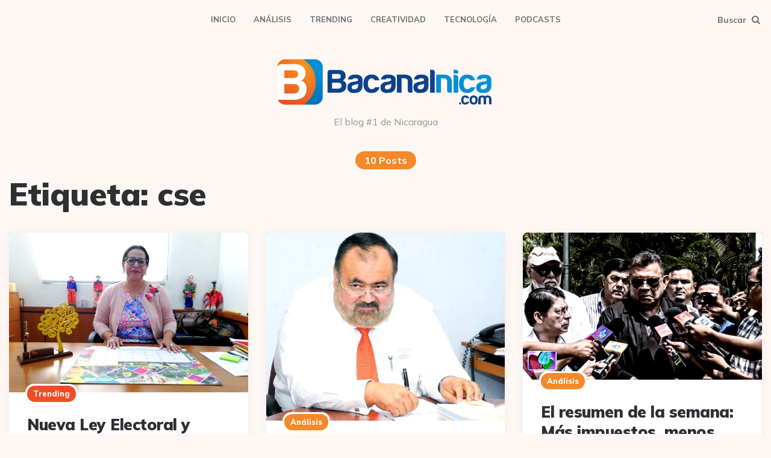

--- FILE ---
content_type: text/html; charset=UTF-8
request_url: https://www.bacanalnica.com/tag/cse/
body_size: 20677
content:
<!DOCTYPE html>
<html lang="es">
<head>
<meta charset="UTF-8">
<meta name="viewport" content="width=device-width, initial-scale=1.0">
<link rel="profile" href="https://gmpg.org/xfn/11">

<title>cse  - Bacanalnica.com</title>

<!-- Google Tag Manager for WordPress by gtm4wp.com -->
<script data-cfasync="false" data-pagespeed-no-defer>
	var gtm4wp_datalayer_name = "dataLayer";
	var dataLayer = dataLayer || [];
</script>
<!-- End Google Tag Manager for WordPress by gtm4wp.com --><meta name="robots" content="follow, noindex">
<meta property="og:url" content="https://www.bacanalnica.com/tag/cse/">
<meta property="og:site_name" content="Bacanalnica.com">
<meta property="og:locale" content="es_ES">
<meta property="og:type" content="object">
<meta property="og:title" content="cse  - Bacanalnica.com">
<meta property="og:image" content="https://www.bacanalnica.com/wp-content/uploads/2018/11/cropped-avatar-600-2.png">
<meta property="og:image:secure_url" content="https://www.bacanalnica.com/wp-content/uploads/2018/11/cropped-avatar-600-2.png">
<meta property="og:image:alt" content="">
<meta property="fb:pages" content="10111794625">
<meta property="fb:admins" content="10165235435790327">
<meta name="twitter:card" content="summary">
<meta name="twitter:site" content="@Bacanalnica">
<meta name="twitter:creator" content="@Bacanalnica">
<meta name="twitter:title" content="cse  - Bacanalnica.com">
<link rel='dns-prefetch' href='//fonts.googleapis.com' />
<link rel="alternate" type="application/rss+xml" title="Bacanalnica.com &raquo; Feed" href="https://www.bacanalnica.com/feed/" />
<link rel="alternate" type="application/rss+xml" title="Bacanalnica.com &raquo; Feed de los comentarios" href="https://www.bacanalnica.com/comments/feed/" />
<link rel="alternate" type="application/rss+xml" title="Bacanalnica.com &raquo; Etiqueta cse del feed" href="https://www.bacanalnica.com/tag/cse/feed/" />
<style id='wp-img-auto-sizes-contain-inline-css'>
img:is([sizes=auto i],[sizes^="auto," i]){contain-intrinsic-size:3000px 1500px}
/*# sourceURL=wp-img-auto-sizes-contain-inline-css */
</style>
<style id="litespeed-ccss">ul{box-sizing:border-box}:root{--wp--preset--font-size--normal:16px;--wp--preset--font-size--huge:42px}.screen-reader-text{border:0;clip:rect(1px,1px,1px,1px);-webkit-clip-path:inset(50%);clip-path:inset(50%);height:1px;margin:-1px;overflow:hidden;padding:0;position:absolute;width:1px;word-wrap:normal!important}body{--wp--preset--color--black:#000;--wp--preset--color--cyan-bluish-gray:#abb8c3;--wp--preset--color--white:#fff;--wp--preset--color--pale-pink:#f78da7;--wp--preset--color--vivid-red:#cf2e2e;--wp--preset--color--luminous-vivid-orange:#ff6900;--wp--preset--color--luminous-vivid-amber:#fcb900;--wp--preset--color--light-green-cyan:#7bdcb5;--wp--preset--color--vivid-green-cyan:#00d084;--wp--preset--color--pale-cyan-blue:#8ed1fc;--wp--preset--color--vivid-cyan-blue:#0693e3;--wp--preset--color--vivid-purple:#9b51e0;--wp--preset--color--theme-color-one:#6c5b7b;--wp--preset--color--theme-color-two:#f67280;--wp--preset--color--theme-color-three:#f8b195;--wp--preset--color--theme-color-four:#c06c84;--wp--preset--color--theme-color-five:#355c7d;--wp--preset--color--very-dark-grey:#2e2f33;--wp--preset--color--dark-grey:#45464b;--wp--preset--color--medium-grey:#94979e;--wp--preset--color--light-grey:#d3d3d3;--wp--preset--gradient--vivid-cyan-blue-to-vivid-purple:linear-gradient(135deg,rgba(6,147,227,1) 0%,#9b51e0 100%);--wp--preset--gradient--light-green-cyan-to-vivid-green-cyan:linear-gradient(135deg,#7adcb4 0%,#00d082 100%);--wp--preset--gradient--luminous-vivid-amber-to-luminous-vivid-orange:linear-gradient(135deg,rgba(252,185,0,1) 0%,rgba(255,105,0,1) 100%);--wp--preset--gradient--luminous-vivid-orange-to-vivid-red:linear-gradient(135deg,rgba(255,105,0,1) 0%,#cf2e2e 100%);--wp--preset--gradient--very-light-gray-to-cyan-bluish-gray:linear-gradient(135deg,#eee 0%,#a9b8c3 100%);--wp--preset--gradient--cool-to-warm-spectrum:linear-gradient(135deg,#4aeadc 0%,#9778d1 20%,#cf2aba 40%,#ee2c82 60%,#fb6962 80%,#fef84c 100%);--wp--preset--gradient--blush-light-purple:linear-gradient(135deg,#ffceec 0%,#9896f0 100%);--wp--preset--gradient--blush-bordeaux:linear-gradient(135deg,#fecda5 0%,#fe2d2d 50%,#6b003e 100%);--wp--preset--gradient--luminous-dusk:linear-gradient(135deg,#ffcb70 0%,#c751c0 50%,#4158d0 100%);--wp--preset--gradient--pale-ocean:linear-gradient(135deg,#fff5cb 0%,#b6e3d4 50%,#33a7b5 100%);--wp--preset--gradient--electric-grass:linear-gradient(135deg,#caf880 0%,#71ce7e 100%);--wp--preset--gradient--midnight:linear-gradient(135deg,#020381 0%,#2874fc 100%);--wp--preset--duotone--dark-grayscale:url('#wp-duotone-dark-grayscale');--wp--preset--duotone--grayscale:url('#wp-duotone-grayscale');--wp--preset--duotone--purple-yellow:url('#wp-duotone-purple-yellow');--wp--preset--duotone--blue-red:url('#wp-duotone-blue-red');--wp--preset--duotone--midnight:url('#wp-duotone-midnight');--wp--preset--duotone--magenta-yellow:url('#wp-duotone-magenta-yellow');--wp--preset--duotone--purple-green:url('#wp-duotone-purple-green');--wp--preset--duotone--blue-orange:url('#wp-duotone-blue-orange');--wp--preset--font-size--small:13px;--wp--preset--font-size--medium:20px;--wp--preset--font-size--large:36px;--wp--preset--font-size--x-large:42px}:root{--body-font:Mulish,Arial,Helvetica,sans-serif;--title-font:Mulish,Arial,Helvetica,sans-serif;--container-max-width:1280px;--site-wrapper-max-width:calc(var(--container-max-width) + 30px);--theme-color-1:#6c5b7b;--theme-color-2:#f67280;--theme-color-3:#f8b195;--theme-color-4:#c06c84;--theme-color-5:#355c7d;--black:#000;--very-dark-grey:#2e2f33;--dark-grey:#45464b;--medium-grey:#94979e;--light-grey:#d3d3d3;--white:#fff;--body-background:#fff7f3;--footer-background:var(--white);--footer-font-color:var(--body-font-color);--footer-link-color:var(--link-color);--footer-bottom-background:var(--footer-background);--light-border-color:#f1f1f1;--medium-border-color:#e5e5e5;--light-background-color:#f5f5f5;--very-light-background-color:#f9f9f9;--body-font-color:var(--dark-grey);--custom-header-background:#fff;--link-color:#6c5b7b;--link-hover-color:#f67280;--primary-nav-link-color:#6c6f76;--primary-nav-link-hover-color:var(--link-hover-color);--primary-nav-submenu-background:var(--white);--primary-nav-submenu-link-color:#6c6f76;--primary-nav-submenu-link-hover-color:var(--link-hover-color);--primary-nav-sidebar-link-color:#6c6f76;--primary-nav-sidebar-submenu-background:var(--very-light-background-color);--primary-nav-sidebar-submenu-link-color:var(--theme-color-1);--primary-nav-sidebar-submenu-sub-link-color:var(--theme-color-2);--primary-nav-sidebar-submenu-arrow-color:var(--theme-color-2);--sticky-header-primary-nav-submenu-background:var(--primary-nav-submenu-background);--sticky-header-primary-nav-submenu-link-color:var(--primary-nav-link-color);--sticky-header-primary-nav-submenu-link-hover-color:var(--primary-nav-link-hover-color);--sticky-header-primary-nav-link-color:var(--primary-nav-link-color);--sticky-header-primary-nav-link-hover-color:var(--primary-nav-link-hover-color);--post-background:var(--white);--entry-title-link-color:var(--very-dark-grey);--entry-meta-color:var(--medium-grey);--entry-meta-link-color:var(--link-color);--excerpt-color:var(--medium-grey);--continue-reading-color:var(--link-color);--single-post-background:#fff;--single-entry-title-color:var(--very-dark-grey);--single-entry-font-color:var(--body-font-color);--single-excerpt-color:var(--medium-grey);--single-entry-meta-color:var(--medium-grey);--single-entry-meta-link-color:var(--link-color);--post-tags-background:var(--light-background-color);--post-tags-font-color:var(--dark-grey);--toggle-background-color:none;--toggle-hover-background-color:none;--toggle-icon-color:var(--primary-nav-link-color);--logo-color:var(--very-dark-grey);--sidebar-logo-color:var(--very-dark-grey);--sticky-header-background:var(--white);--sticky-header-logo-color:var(--logo-color);--sticky-header-toggle-background:var(--toggle-background-color);--sticky-header-toggle-hover-background:var(--toggle-hover-background-color);--sticky-header-toggle-icon-color:var(--toggle-icon-color);--widget-background:var(--white);--widget-title-color:var(--very-dark-grey);--widget-font-color:var(--body-font-color);--widget-link-color:var(--very-dark-grey);--widget-child-link-color:var(--medium-grey);--widget-meta-color:var(--medium-grey);--widget-meta-link-color:var(--link-color);--widget-button-color:var(--button-color);--widget-line-color:var(--light-border-color);--widget-count-color:var(--theme-color-3);--widget-first-count-color:var(--very-dark-grey);--widget-count-background:var(--theme-color-3);--widget-first-count-background:var(--very-dark-grey);--widget-count-alt-color:var(--white);--widget-first-count-alt-color:var(--white);--special-widget-background:var(--white);--special-widget-title-color:var(--very-dark-grey);--special-widget-font-color:var(--body-font-color);--special-widget-link-color:var(--very-dark-grey);--special-widget-child-link-color:var(--medium-grey);--special-widget-meta-color:var(--medium-grey);--special-widget-meta-link-color:var(--link-color);--special-widget-button-color:var(--button-color);--special-widget-line-color:var(--light-border-color);--special-widget-count-color:var(--theme-color-3);--special-widget-first-count-color:var(--very-dark-grey);--special-widget-count-background:var(--theme-color-3);--special-widget-first-count-background:var(--very-dark-grey);--special-widget-count-alt-color:var(--white);--special-widget-first-count-alt-color:var(--white);--footer-widget-title-color:var(--very-dark-grey);--footer-widget-font-color:var(--body-font-color);--footer-widget-link-color:var(--very-dark-grey);--footer-widget-child-link-color:var(--medium-grey);--footer-widget-meta-color:var(--medium-grey);--footer-widget-meta-link-color:var(--link-color);--footer-widget-button-color:var(--button-color);--footer-widget-line-color:var(--light-border-color);--footer-widget-count-color:var(--theme-color-3);--footer-widget-first-count-color:var(--very-dark-grey);--footer-widget-count-background:var(--theme-color-3);--footer-widget-first-count-background:var(--very-dark-grey);--footer-widget-count-alt-color:var(--white);--footer-widget-first-count-alt-color:var(--white);--footer-columns-widget-title-color:var(--very-dark-grey);--footer-columns-widget-font-color:var(--body-font-color);--footer-columns-widget-link-color:var(--very-dark-grey);--footer-columns-widget-child-link-color:var(--medium-grey);--footer-columns-widget-meta-color:var(--medium-grey);--footer-columns-widget-meta-link-color:var(--link-color);--footer-columns-widget-button-color:var(--button-color);--footer-columns-widget-line-color:var(--light-border-color);--footer-columns-widget-count-color:var(--theme-color-3);--footer-columns-widget-first-count-color:var(--very-dark-grey);--footer-columns-widget-count-background:var(--theme-color-3);--footer-columns-widget-first-count-background:var(--very-dark-grey);--footer-columns-widget-count-alt-color:var(--white);--footer-columns-widget-first-count-alt-color:var(--white);--page-title-color:var(--very-dark-grey);--page-description-color:var(--medium-grey);--page-meta-background:var(--theme-color-2);--page-meta-color:var(--white);--default-border-radius:7px;--input-border-radius:5px;--button-border-radius:25px;--thumbnail-border-radius:50%;--misc-border-radius:14px;--hero-border-radius:10px;--sidebar-width:calc(100%/3 - 50px);--overlay-gradient:linear-gradient(to top,rgba(0,0,0,.5),rgba(0,0,0,0));--logo-font-size:5.125rem;--sticky-nav-logo-font-size:2.625rem;--medium-mobile-logo-font-size:3.25rem;--small-mobile-logo-font-size:2.25rem;--default-box-shadow:0 0 15px rgba(0,0,0,.05);--thumbnail-box-shadow:0 0 10px rgba(0,0,0,.05);--button-color:var(--theme-color-2);--pagination-prev-next-background:var(--button-color);--pagination-prev-next-color:var(--white);--pagination-numbers-background:var(--white);--pagination-numbers-color:var(--link-color);--pagination-numbers-current-color:var(--white);--pagination-numbers-current-background:var(--very-dark-grey);--ruki-menu-pill-background:var(--theme-color-3);--ruki-menu-pill-color:var(--white);--custom-logo-width-sticky-nav:75%;--custom-logo-width-mobile:120px;--custom-logo-width-small:80px;--hero-card-background:var(--white);--hero-title-color:var(--very-dark-grey);--hero-entry-meta-color:var(--medium-grey);--hero-entry-meta-link-color:var(--link-color);--hero-entry-content-color:var(--medium-grey);--hero-prev-arrow-color:var(--theme-color-3);--hero-next-arrow-color:var(--theme-color-3);--related-posts-card-background:var(--post-background);--related-posts-title-color:var(--very-dark-grey);--related-posts-entry-title-link-color:var(--entry-title-link-color);--related-posts-entry-meta-color:var(--entry-meta-color);--related-posts-entry-meta-link-color:var(--entry-meta-link-color);--related-posts-entry-content-color:var(--excerpt-color);--related-posts-continue-reading-color:var(--continue-reading-color);--home-featured-posts-card-background:var(--post-background);--home-featured-posts-title-color:var(--very-dark-grey);--home-featured-posts-entry-title-link-color:var(--entry-title-link-color);--home-featured-posts-entry-meta-color:var(--entry-meta-color);--home-featured-posts-entry-meta-link-color:var(--entry-meta-link-color);--home-featured-posts-entry-content-color:var(--excerpt-color);--home-featured-posts-continue-reading-color:var(--continue-reading-color);--home-featured-arrows-background:var(--theme-color-3);--home-featured-arrows-color:var(--white);--category-featured-posts-card-background:var(--post-background);--category-featured-posts-title-color:var(--very-dark-grey);--category-featured-posts-entry-title-link-color:var(--entry-title-link-color);--category-featured-posts-entry-meta-color:var(--entry-meta-color);--category-featured-posts-entry-meta-link-color:var(--entry-meta-link-color);--category-featured-posts-entry-content-color:var(--excerpt-color);--category-featured-posts-continue-reading-color:var(--continue-reading-color);--category-featured-arrows-background:var(--theme-color-3);--category-featured-arrows-color:var(--white)}html{font-size:100%}body{direction:ltr;font-family:var(--body-font);margin:0;overflow-x:hidden;background:var(--body-background);color:var(--body-font-color);font-weight:400}*{box-sizing:border-box}img:not(.custom-logo){width:100%;height:auto}a{color:var(--link-color);text-decoration:underline;outline:none}.screen-reader-text{clip:rect(1px,1px,1px,1px);height:1px;overflow:hidden;position:absolute!important;width:1px;word-wrap:normal!important}i{font-style:italic}h1,h2,h3{clear:both;font-family:var(--title-font);margin:30px 0;font-weight:900;letter-spacing:-.5px;color:var(--very-dark-grey);line-height:1.2}h1{font-size:2.5rem}h1.page-title{font-size:3.25rem;line-height:1.2}h2{font-size:2rem}h3{font-size:1.75rem;line-height:1.5}.page-title{margin:0}.page-subtitle{width:100%;color:var(--medium-grey);font-size:1rem;font-weight:400;margin:10px 0 0}input,textarea{border:3px solid var(--light-border-color);padding:15px;max-width:100%;border-radius:var(--input-border-radius);font-size:1rem}button,input[type=submit]{border:0;background:var(--button-color);color:var(--white);padding:15px 30px;font-weight:800;font-size:1rem;font-family:var(--title-font);border-radius:var(--button-border-radius);text-decoration:none}ul{margin:30px 10px 30px 40px;padding:0;list-style:none}ul li{margin-bottom:15px;position:relative;padding-left:15px}li>ul{margin-bottom:10px;margin-left:30px;margin-top:10px}.mobile-only{display:none;visibility:hidden}main{margin-bottom:45px}.container{width:100%;max-width:var(--container-max-width);margin:auto}.content-area{margin:auto;width:100%;max-width:var(--container-max-width);padding:0}.page-header{padding:0 15px 15px}.page-header .page-title{margin:0 0 8px;line-height:1;color:var(--page-title-color)}.page-header .page-subtitle:not(.after-title){font-family:var(--title-font);font-weight:700;padding:6px 15px;background:var(--page-meta-background);display:inline-block;border-radius:calc(var(--misc-border-radius)*2);width:auto;margin-bottom:15px;color:var(--page-meta-color)}.has-custom-header .page-header{padding-top:0}.archive .page-header{text-align:center}.site-header{padding:0;text-align:center;display:flex;flex-wrap:wrap;flex-direction:column;width:100%;max-width:var(--container-max-width);margin:15px auto 30px auto;background:var(--custom-header-background)}.custom-logo-link{margin:auto;color:var(--logo-color);font-size:var(--logo-font-size);font-family:var(--title-font);font-weight:900;letter-spacing:-3px;padding:0;text-decoration:none;line-height:1.2}.wp-custom-logo .custom-logo-link{font-size:0;line-height:0;padding:0}.site-header.logo-below-nav{margin-bottom:15px;margin-top:0}a.custom-logo-link{color:var(--logo-color)}.logo-wrapper{display:flex;padding:0;margin:0}.custom-logo{margin:auto;max-width:100%}.site-header .container{display:flex;flex-wrap:wrap;flex-direction:column}.primary-menu-container{display:flex;flex-wrap:wrap;justify-content:space-between;flex-direction:row}.has-custom-header .site-header{background:var(--custom-header-background);max-width:100%;margin-top:0}.has-custom-header .site-header.logo-below-nav{margin-bottom:30px;padding-top:0}.tagline{text-align:center;color:var(--medium-grey);margin-top:0}.wp-custom-logo .tagline{margin-top:15px}.lbn-logo-wrapper{margin-bottom:30px}.mobile-header{flex-wrap:wrap;justify-content:space-between;align-items:center;padding:10px 0;background:var(--white)}.has-custom-header .mobile-header{background:var(--custom-header-background)}body.wp-custom-logo .site-header .mobile-header .logo-wrapper,body .site-header .mobile-header .logo-wrapper{margin:0;padding:0!important;justify-content:center;align-items:center;flex-wrap:wrap;width:var(--custom-logo-width-mobile)}.mobile-header .custom-logo-link{font-size:var(--medium-mobile-logo-font-size)}.mobile-header .custom-logo{max-width:100%}.mobile-header .toggle{min-width:53px}.flex-grid:not(.masonry),.grid-container{display:flex;flex-wrap:wrap;width:100%;flex-grow:1}.flex-grid .flex-box{position:relative;margin:15px;background:var(--post-background);display:flex;flex-grow:1;flex-direction:column;position:relative;width:100%;min-width:0;border-radius:var(--default-border-radius);box-shadow:var(--default-box-shadow);padding-bottom:30px}.cols-3 .flex-box{width:calc(100%/3 - 30px)}.cols-3 .entry-title{font-size:1.625rem}.post-thumbnail{width:100%;border-radius:var(--default-border-radius) var(--default-border-radius) 0 0;position:relative}.post-thumbnail img{height:100%;border-radius:var(--default-border-radius) var(--default-border-radius) 0 0;object-fit:cover;display:flex}.entry-header{padding:30px 30px 0;width:100%;position:relative}.has-post-thumbnail:not(.disabled-post-thumbnail) .entry-header{padding:20px 30px 0}.entry-title{margin:0;font-family:var(--title-font);word-wrap:break-word;overflow-wrap:break-word;word-break:break-all;word-break:break-word;line-height:1.3}.entry-title a{text-decoration:none;color:var(--entry-title-link-color)}.entry-meta{font-size:13px;color:var(--entry-meta-color);font-family:var(--title-font);font-weight:800;text-transform:capitalize}.entry-meta.before-title{margin-bottom:15px}.entry-meta .category-list{padding:0}.has-post-thumbnail:not(.disabled-post-thumbnail):not(.cover):not(.single-post):not(.widget-entry):not(.hero-entry) .entry-meta.before-title{margin-top:-34px;margin-left:-3px}.flex-box:not(.footer-column):not(.widget-in-loop) .entry-meta.before-title ul li:not(.category-list){display:inline-block;margin-right:3px;margin-bottom:3px;padding:0;line-height:1;padding:0}.flex-box:not(.footer-column):not(.widget-in-loop) .entry-meta.before-title ul li:not(.category-list) a{background:var(--theme-color-2);color:var(--white);padding:7px 10px;border-radius:var(--misc-border-radius);display:block;margin:0}.flex-box:not(.footer-column).has-post-thumbnail:not(.disabled-post-thumbnail):not(.cover) .entry-meta.before-title ul li:not(.category-list){border-radius:var(--misc-border-radius);border:3px solid var(--post-background);background:var(--post-background)}.entry-header .entry-meta.before-title ul.author-category-meta li.category-prepend{display:none!important}.entry-meta a{text-decoration:none;display:inline-block;margin:2px 0;color:var(--entry-meta-link-color)}.entry-meta.before-title a{color:var(--white)}.entry-meta ul{list-style:none;margin:0;padding:0}.entry-meta li:not(.category-list){display:inline-block;padding-top:3px;margin:0}.entry-meta ul li span{display:inline}.entry-meta i{font-style:normal;font-weight:500}.entry-comment-count span{display:none}.menu-primary-navigation-container{margin:0;padding:5px 0;display:flex;flex-grow:1}.primary-nav{list-style:none;margin:0 auto;padding:0;min-height:55px;display:flex;width:100%;justify-content:center}.primary-nav li{font-size:.875rem;font-family:var(--title-font);font-weight:700;line-height:1.1;position:relative;color:var(--primary-nav-link-color);margin:0;padding:0}.nav-uppercase .primary-nav li{text-transform:uppercase;font-size:.8125rem}.primary-nav a{padding:20px 15px;display:block;color:var(--primary-nav-link-color);text-decoration:none}.toggle{display:flex;align-items:center;font-weight:700;font-size:.875rem;color:var(--primary-nav-link-color)}.toggle.toggle-search{justify-content:flex-end}.toggle i[class*=icon]{font-size:.9375rem;display:inline-block;color:var(--toggle-icon-color);margin-right:10px}.toggle.toggle-search i{margin-right:0;margin-left:5px}.toggle span:not(.has-toggle-text) i{margin-right:0;margin-left:0}.toggle span{background:var(--toggle-background-color);display:flex;justify-content:center;align-items:center;padding:10px 17px 10px 15px;border-radius:20px;color:var(--toggle-icon-color)}.toggle-search span{flex-direction:row-reverse;padding:10px 15px 10px 17px}.slide-menu{width:100%;max-width:380px;height:100%;overflow:auto;background:var(--widget-background);position:fixed;top:0;left:-460px;z-index:2000;padding:30px 30px 40px;font-size:.875rem;box-shadow:0 5px 15px rgba(0,0,0,.1)}.slide-menu span.close-menu{display:block;margin:10px 0 10px 10px;text-align:right;position:relative;font-size:18px;color:var(--widget-font-color)}.slide-menu a{text-decoration:none}.primary-nav-sidebar-wrapper{margin:15px 0}.slide-menu .primary-nav-sidebar{background:0 0;list-style:none;margin:0;padding:0;color:var(--widget-font-color);font-family:var(--title-font)}.slide-menu .primary-nav-sidebar li{position:relative;border-bottom:1px solid var(--widget-line-color);margin:0;padding-left:0}.slide-menu .primary-nav-sidebar li a{font-size:1rem;font-weight:800;padding:15px 0;display:inline-block;color:var(--primary-nav-sidebar-link-color)}.slide-menu .widget:not(.ruki-special-widget){padding:0;box-shadow:none}.slide-menu .widget:first-of-type{margin-top:30px}.expand{display:none;width:40px;height:49px;position:absolute;bottom:auto;top:0;right:0;border-left:1px solid var(--widget-line-color)}.expand:after{font-family:fontello;content:"\e806 ";font-size:12px;position:absolute;top:18px;right:14px;color:var(--primary-nav-sidebar-arrow-color)}.body-fade{position:fixed;top:0;height:100%;width:100%;background:var(--body-background);opacity:.96;display:none;z-index:1500}.site-search{width:100%;height:100vh;position:fixed;top:0;left:0;z-index:2000;padding-top:calc(50vh - 100px);display:none;color:var(--very-dark-grey)}.site-search:before{content:'';width:100%;height:100vh;background:var(--body-background);opacity:.96;position:absolute;z-index:-1;top:0}.site-search form{width:50%;max-width:var(--container-max-width);margin:auto;display:flex;justify-content:center}.site-search input[type=search]{-webkit-appearance:none;-webkit-appearance:textfield;width:calc(90%);padding:15px 15px 15px 70px;font-size:1.5rem;font-family:var(--title-font);font-weight:600;border-radius:calc(var(--button-border-radius)*1.5) 0 0 calc(var(--button-border-radius)*1.5);border:0;box-shadow:var(--default-box-shadow);text-align:center}.site-search .search-submit{border-radius:0 calc(var(--button-border-radius)*1.5) calc(var(--button-border-radius)*1.5) 0;box-shadow:var(--default-box-shadow);background:var(--white);color:var(--medium-grey);font-size:1.25rem;position:relative}.site-search .search-submit:before{content:'';width:15px;height:100%;background:var(--white);position:absolute;top:0;left:-15px}.site-search .toggle-search{position:absolute;top:60px;right:60px;font-size:20px;background:var(--very-dark-grey);padding:12px 10px 13px;border-radius:100%;color:var(--white)}.widget{padding:30px;font-family:var(--title-font);width:100%;line-height:1.4;color:var(--widget-font-color);margin-bottom:30px;border-radius:var(--default-border-radius);box-shadow:var(--default-box-shadow);background:var(--widget-background)}@media (max-width:1060px){.mobile-only{display:inline-block!important;visibility:visible}.mobile-header.mobile-only{display:flex!important}.primary-nav-sidebar-wrapper.mobile-only{display:block!important}.site-search input[type=search]{padding:15px 15px 15px 30px;text-align:left}.site-header{margin-bottom:0;margin-top:0}.site-header .header-layout-wrapper,.lbn-logo-wrapper{display:none}.has-custom-header .site-header{margin-bottom:15px}.has-custom-header .site-header.logo-below-nav{padding-bottom:0;margin-bottom:15px}}@media (max-width:960px){.cols-3 .flex-box{width:calc(100%/2 - 30px);height:auto!important}.flex-grid.cols-3 .flex-box:not(.archive-info) .entry-title{font-size:28px}}@media (max-width:768px){.site-search input[type=search]{font-size:20px;text-align:left}.site-search .search-submit{font-size:16px;padding:14px}h1.page-title{font-size:2.875rem;line-height:1.2}}@media (max-width:680px){.flex-grid[class*=cols]:not(.cols-1) .flex-box:not(.archive-info) .entry-title{font-size:22px}}@media (max-width:640px){.cols-3 .flex-box{width:100%}#main .flex-grid:not(.the-post):not(.post-navigation) .flex-box:not(.archive-info) .entry-title,.flex-grid:not(.the-post):not(.cols-1):not(.hero) .flex-box:not(.archive-info) .entry-title{font-size:32px}}@media (max-width:580px){h1.page-title{font-size:2.625rem}}@media (max-width:480px){.site-header .custom-logo-link{font-size:var(--small-mobile-logo-font-size);letter-spacing:-2px}.site-header .custom-logo,.wp-custom-logo .mobile-header .logo-wrapper{max-width:var(--custom-logo-width-small)}.page-header{text-align:center}.site-search form{width:70%;max-width:70%}.site-search input[type=search]{font-size:16px}.site-search .search-submit{font-size:16px;padding:14px}.flex-grid[class*=cols]:not(.post-navigation):not(.single-hero) .flex-box .entry-title{font-size:30px!important}h1.page-title{font-size:2.125rem}ul{margin-left:40px}}@media (max-width:420px){.flex-grid:not(.the-post):not(.hero) .flex-box:not(.archive-info) .entry-title,.flex-grid:not([data-thumbnail=square]):not([data-thumbnail=portrait]):not(.the-post):not(.hero) .flex-box:not(.archive-info) .entry-title{font-size:24px!important}}@media (max-width:390px){h1.page-title{font-size:2rem}h2{font-size:1.75rem}h3{font-size:1.5rem}}.post-thumbnail{position:relative;-webkit-filter:contrast(120%) saturate(125%);filter:contrast(120%) saturate(125%)}.post-thumbnail:before{content:"";display:block;height:100%;width:100%;top:0;left:0;position:absolute;mix-blend-mode:overlay;background:rgba(127,187,227,.2)}ul li{margin-bottom:5px}[class^=icon-]:before{font-family:"fontello";font-style:normal;font-weight:400;speak:never;display:inline-block;text-decoration:inherit;width:1em;margin-right:.2em;text-align:center;font-variant:normal;text-transform:none;line-height:1em;margin-left:.2em;-webkit-font-smoothing:antialiased;-moz-osx-font-smoothing:grayscale}.icon-cancel:before{content:'\e802'}.icon-search:before{content:'\e807'}.icon-ruki-menu:before{content:'\e818'}html{line-height:1.15;-webkit-text-size-adjust:100%}body{margin:0}h1{font-size:2em;margin:.67em 0}a{background-color:transparent}img{border-style:none}button,input,textarea{font-family:inherit;font-size:100%;line-height:1.15;margin:0}button,input{overflow:visible}button{text-transform:none}button,[type=submit]{-webkit-appearance:button}button::-moz-focus-inner,[type=submit]::-moz-focus-inner{border-style:none;padding:0}button:-moz-focusring,[type=submit]:-moz-focusring{outline:1px dotted ButtonText}fieldset{padding:.35em .75em .625em}textarea{overflow:auto}[type=search]{-webkit-appearance:textfield;outline-offset:-2px}[type=search]::-webkit-search-decoration{-webkit-appearance:none}::-webkit-file-upload-button{-webkit-appearance:button;font:inherit}.has-icon{width:14px;vertical-align:middle;height:14px}.has-icon{width:14px;vertical-align:middle;height:14px}.highlight-and-share-wrapper{display:none;width:0;height:0}.highlight-and-share-wrapper div{padding:10px;background:#32ccfe;z-index:1000;margin-right:5px;margin-bottom:10px}.highlight-and-share-wrapper div:last-child{margin-right:0}.highlight-and-share-wrapper span.has-text{display:none}body.has-body .highlight-and-share-wrapper a,body.has-body .highlight-and-share-wrapper a:visited{font-family:'FranklinGothic',Helvetica,sans-serif;font-weight:700;text-transform:uppercase;letter-spacing:.15em;font-size:14px;letter-spacing:.2em;color:#fff;display:block;height:100%;padding:12px 20px;text-decoration:none}div.highlight-and-share-wrapper div{margin-right:0;padding:0}:root{--swiper-theme-color:#007aff}.jp-carousel-overlay .swiper-container{list-style:none;margin-left:auto;margin-right:auto;overflow:hidden;padding:0;position:relative;z-index:1}.jp-carousel-overlay .swiper-wrapper{box-sizing:content-box;display:flex;height:100%;position:relative;width:100%;z-index:1}.jp-carousel-overlay .swiper-wrapper{transform:translateZ(0)}:root{--swiper-navigation-size:44px}.jp-carousel-overlay .swiper-button-next,.jp-carousel-overlay .swiper-button-prev{align-items:center;color:var(--swiper-navigation-color,var(--swiper-theme-color));display:flex;height:var(--swiper-navigation-size);justify-content:center;margin-top:calc(0px - var(--swiper-navigation-size)/2);position:absolute;top:50%;width:calc(var(--swiper-navigation-size)/44*27);z-index:10}.jp-carousel-overlay .swiper-button-next:after,.jp-carousel-overlay .swiper-button-prev:after{font-family:swiper-icons;font-size:var(--swiper-navigation-size);font-variant:normal;letter-spacing:0;line-height:1;text-transform:none!important;text-transform:none}.jp-carousel-overlay .swiper-button-prev{left:10px;right:auto}.jp-carousel-overlay .swiper-button-prev:after{content:"prev"}.jp-carousel-overlay .swiper-button-next{left:auto;right:10px}.jp-carousel-overlay .swiper-button-next:after{content:"next"}.jp-carousel-overlay .swiper-pagination{position:absolute;text-align:center;transform:translateZ(0);z-index:10}:root{--jp-carousel-primary-color:#fff;--jp-carousel-primary-subtle-color:#999;--jp-carousel-bg-color:#000;--jp-carousel-bg-faded-color:#222;--jp-carousel-border-color:#3a3a3a}.jp-carousel-overlay .swiper-button-next,.jp-carousel-overlay .swiper-button-prev{background-image:none}.jp-carousel-wrap *{line-height:inherit}.jp-carousel-wrap.swiper-container{height:auto;width:100vw}.jp-carousel-overlay .swiper-button-next,.jp-carousel-overlay .swiper-button-prev{background-image:none;height:auto;opacity:.5;padding:20px 40px;width:auto}.jp-carousel-overlay .swiper-button-next:after,.jp-carousel-overlay .swiper-button-prev:after{content:none}.jp-carousel-overlay .swiper-button-next svg,.jp-carousel-overlay .swiper-button-prev svg{background:var(--jp-carousel-bg-color);border-radius:4px;height:30px;width:28px}.jp-carousel-overlay{background:var(--jp-carousel-bg-color);bottom:0;direction:ltr;font-family:Helvetica Neue,sans-serif!important;left:0;overflow-x:hidden;overflow-y:auto;position:fixed;right:0;top:0;z-index:2147483647}.jp-carousel-overlay *{box-sizing:border-box}.jp-carousel-overlay h2:before,.jp-carousel-overlay h3:before{content:none;display:none}.jp-carousel-overlay .swiper-container .swiper-button-prev{left:0;right:auto}.jp-carousel-overlay .swiper-container .swiper-button-next{left:auto;right:0}.jp-carousel-container{display:grid;grid-template-rows:1fr 64px;height:100%}.jp-carousel-info{-webkit-font-smoothing:subpixel-antialiased!important;background-color:var(--jp-carousel-bg-color);display:flex;flex-direction:column;opacity:1;text-align:left!important;z-index:100}.jp-carousel-info-footer{align-items:center;display:flex;height:64px;justify-content:space-between;position:relative}.jp-carousel-info-extra,.jp-carousel-info-footer{background-color:var(--jp-carousel-bg-color);width:100vw}.jp-carousel-info-extra{border-top:1px solid var(--jp-carousel-bg-faded-color);display:none;padding:35px}.jp-carousel-title-and-caption{margin-bottom:15px}.jp-carousel-photo-info{left:0!important;width:100%!important}.jp-carousel-comments-wrapper{display:none;padding:0;width:100%!important}.jp-carousel-close-hint{color:var(--jp-carousel-primary-color);height:45px;letter-spacing:0!important;padding:10px;position:fixed;right:30px;text-align:right;top:20px;width:45px;z-index:15}.jp-carousel-close-hint svg{background:var(--jp-carousel-bg-color);border-radius:4px;padding:3px 2px}.jp-carousel-pagination-container{flex:1;margin:0 15px 0 35px}.jp-carousel-pagination,.jp-swiper-pagination{color:var(--jp-carousel-primary-color);display:none;font-size:15px;font-weight:400;position:static!important;white-space:nowrap}.jp-carousel-pagination-container .swiper-pagination{line-height:8px;text-align:left}.jp-carousel-pagination{padding-left:5px}.jp-carousel-info-footer .jp-carousel-photo-title-container{flex-basis:50vw;flex:4;justify-content:center;margin:0;overflow:hidden}.jp-carousel-photo-caption,.jp-carousel-photo-title{background:none!important;border:none!important;color:var(--jp-carousel-primary-color);display:inline-block;font:normal 20px/1.3em Helvetica Neue,sans-serif;letter-spacing:0!important;line-height:normal;margin:0 0 10px;overflow:hidden;padding:0;text-shadow:none!important;text-transform:none!important}.jp-carousel-info-footer .jp-carousel-photo-caption{color:var(--jp-carousel-primary-subtle-color);font-size:15px;margin:0;text-align:center;text-overflow:ellipsis;white-space:nowrap}.jp-carousel-photo-title{font-size:32px;margin-bottom:2px}.jp-carousel-photo-description{color:var(--jp-carousel-primary-subtle-color);font-size:16px;margin:25px 0;overflow:hidden;overflow-wrap:break-word;width:100%}.jp-carousel-caption{font-size:14px;font-weight:400;margin:0}.jp-carousel-image-meta{color:var(--jp-carousel-primary-color);display:none;font-size:13px;font:12px/1.4 Helvetica Neue,sans-serif!important;width:100%}.jp-carousel-image-meta ul{list-style:none!important;margin:0!important;padding:0!important}a.jp-carousel-image-download{clear:both;color:var(--jp-carousel-primary-subtle-color);display:inline-block;font-size:14px;font-weight:400;line-height:1;text-decoration:none}a.jp-carousel-image-download svg{display:inline-block;margin:0 3px;padding-bottom:2px;vertical-align:middle}.jp-carousel-comments{background:none transparent;bottom:10px;font:15px/1.7 Helvetica Neue,sans-serif!important;font-weight:400;margin-top:20px;width:100%}#jp-carousel-comment-form{margin:0 0 10px!important;width:100%}textarea#jp-carousel-comment-form-comment-field{background:var(--jp-carousel-bg-faded-color);border:1px solid var(--jp-carousel-border-color);border-radius:3px;box-shadow:inset 2px 2px 2px rgba(0,0,0,.1);box-sizing:border-box;color:var(--jp-carousel-primary-subtle-color);float:none;font:16px/1.4 Helvetica Neue,sans-serif!important;height:147px;margin:0;overflow:hidden;padding:10px 10px 5px;width:100%}textarea#jp-carousel-comment-form-comment-field::-webkit-input-placeholder{color:#555}#jp-carousel-loading-overlay{bottom:0;display:none;left:0;position:fixed;right:0;top:0}#jp-carousel-loading-wrapper{align-items:center;display:flex;height:100vh;justify-content:center;width:100vw}#jp-carousel-library-loading,#jp-carousel-library-loading:after{border-radius:50%;height:40px;width:40px}#jp-carousel-library-loading{animation:load8 1.1s linear infinite;border:8px solid hsla(0,0%,100%,.2);border-left:8px solid var(--jp-carousel-primary-color);float:left;font-size:10px;margin:22px 0 0 10px;position:relative;text-indent:-9999em;transform:translateZ(0)}#jp-carousel-comment-form-spinner,#jp-carousel-comment-form-spinner:after{border-radius:50%;height:20px;width:20px}#jp-carousel-comment-form-spinner{animation:load8 1.1s linear infinite;border:4px solid hsla(0,0%,100%,.2);border-left:4px solid var(--jp-carousel-primary-color);bottom:0;display:none;float:left;font-size:10px;left:0;margin:0 auto;position:absolute;right:0;text-indent:-9999em;top:calc(50% - 15px);transform:translateZ(0)}@keyframes load8{0%{transform:rotate(0deg)}to{transform:rotate(1turn)}}.jp-carousel-info-content-wrapper{margin:auto;max-width:800px}#jp-carousel-comment-form-submit-and-info-wrapper{display:none;overflow:hidden;width:100%}#jp-carousel-comment-form-commenting-as input{background:var(--jp-carousel-bg-color);border:1px solid var(--jp-carousel-border-color);border-radius:2px;box-shadow:inset 2px 2px 2px rgba(0,0,0,.2);color:var(--jp-carousel-primary-subtle-color);float:left;font:16px/1.4 Helvetica Neue,sans-serif!important;padding:10px;width:285px}#jp-carousel-comment-form-commenting-as fieldset{border:none;clear:both;float:left;margin:20px 0 0;padding:0}#jp-carousel-comment-form-commenting-as label{float:left;font:400 13px/1.7 Helvetica Neue,sans-serif!important;margin:0 20px 3px 0;width:100px}#jp-carousel-comment-form-button-submit{background:var(--jp-carousel-bg-color);border:1px solid var(--jp-carousel-primary-color);border-radius:3px;color:var(--jp-carousel-primary-color);display:block;font-size:14px;margin-left:auto;margin-top:20px;padding:8px 16px}#jp-carousel-comment-form-container{color:var(--jp-carousel-primary-subtle-color);margin-bottom:15px;margin-top:20px;overflow:hidden;position:relative;width:100%}#jp-carousel-comment-post-results{display:none;overflow:auto;width:100%}#jp-carousel-comments-loading{color:var(--jp-carousel-primary-subtle-color);display:none}#jp-carousel-comments-loading{bottom:10px;font:400 15px/1.7 Helvetica Neue,sans-serif!important;margin-bottom:20px;margin-top:20px;text-align:left;width:100%}.jp-carousel-photo-icons-container{display:block;flex:1;margin:0 20px 0 30px;text-align:right;white-space:nowrap}.jp-carousel-icon-btn{background:0 0;border:none;display:inline-block;height:64px;padding:16px;text-decoration:none}.jp-carousel-icon{border:none;border-radius:4px;font-style:normal;font-weight:400;line-height:0;padding:4px 3px 3px;width:31px}.jp-carousel-icon,.jp-carousel-icon svg{display:inline-block}.jp-carousel-overlay rect{fill:var(--jp-carousel-primary-color)}.jp-carousel-icon .jp-carousel-has-comments-indicator{background:var(--jp-carousel-primary-color);border-radius:4px;color:var(--jp-carousel-bg-color);display:none;font-family:Helvetica Neue,sans-serif!important;font-size:12px;font-weight:400;line-height:1;margin-left:-16px;padding:2px 4px;position:relative;vertical-align:top}@media only screen and (max-width:760px){.jp-carousel-overlay .swiper-container .swiper-button-next,.jp-carousel-overlay .swiper-container .swiper-button-prev{display:none!important}.jp-carousel-image-meta{box-sizing:border-box;float:none!important;margin-left:0;width:100%!important}.jp-carousel-close-hint{font-size:26px!important;position:fixed!important;right:10px;top:10px}.jp-carousel-wrap{background-color:var(--jp-carousel-bg-color)}.jp-carousel-caption{overflow:visible!important}.jp-carousel-info-footer .jp-carousel-photo-title-container{display:none}.jp-carousel-photo-icons-container{margin:0 10px 0 0;white-space:nowrap}.jp-carousel-icon-btn{padding-left:20px}.jp-carousel-pagination{padding-left:5px}.jp-carousel-pagination-container{margin-left:25px}#jp-carousel-comment-form-commenting-as fieldset,#jp-carousel-comment-form-commenting-as input{float:none;width:100%}}.screen-reader-text{clip:rect(1px,1px,1px,1px);word-wrap:normal!important;border:0;-webkit-clip-path:inset(50%);clip-path:inset(50%);height:1px;margin:-1px;overflow:hidden;padding:0;position:absolute!important;width:1px}:root{--theme-color-1:#0c4897;--theme-color-2:#f4882a;--link-color:#0c4897;--link-hover-color:#e9730c;--custom-header-background:#fff7f3;--sticky-header-background:#fff7f3;--custom-logo-width-small:120px;--footer-background:#fff7f3;--footer-bottom-background:#fff7f3}article ul.post-categories li .cat-link-2116{background:#f4882a!important}ul li{margin-bottom:12px}h1.page-title{font-size:50px;font-weight:900;text-align:left}h2{font-size:39px}h3{font-size:31px}h1,h2,h3{font-weight:700;letter-spacing:-.5px;line-height:1.2}</style><script src="[data-uri]" defer type="fa0df6619f98fddf138319f4-text/javascript"></script><script data-optimized="1" src="https://www.bacanalnica.com/wp-content/plugins/litespeed-cache/assets/js/webfontloader.min.js" defer type="fa0df6619f98fddf138319f4-text/javascript"></script><script data-optimized="1" src="https://www.bacanalnica.com/wp-content/plugins/litespeed-cache/assets/js/css_async.min.js" defer type="fa0df6619f98fddf138319f4-text/javascript"></script>
<script src="/cdn-cgi/scripts/7d0fa10a/cloudflare-static/rocket-loader.min.js" data-cf-settings="fa0df6619f98fddf138319f4-|49"></script><link data-asynced="1" as="style" onload="this.onload=null;this.rel='stylesheet'"  rel='preload' id='wp-block-library-css' href='https://www.bacanalnica.com/wp-includes/css/dist/block-library/style.min.css?ver=6.9' media='all' /><noscript><link rel='stylesheet' href='https://www.bacanalnica.com/wp-includes/css/dist/block-library/style.min.css?ver=6.9' media='all' /></noscript>
<style id='wp-block-heading-inline-css'>
h1:where(.wp-block-heading).has-background,h2:where(.wp-block-heading).has-background,h3:where(.wp-block-heading).has-background,h4:where(.wp-block-heading).has-background,h5:where(.wp-block-heading).has-background,h6:where(.wp-block-heading).has-background{padding:1.25em 2.375em}h1.has-text-align-left[style*=writing-mode]:where([style*=vertical-lr]),h1.has-text-align-right[style*=writing-mode]:where([style*=vertical-rl]),h2.has-text-align-left[style*=writing-mode]:where([style*=vertical-lr]),h2.has-text-align-right[style*=writing-mode]:where([style*=vertical-rl]),h3.has-text-align-left[style*=writing-mode]:where([style*=vertical-lr]),h3.has-text-align-right[style*=writing-mode]:where([style*=vertical-rl]),h4.has-text-align-left[style*=writing-mode]:where([style*=vertical-lr]),h4.has-text-align-right[style*=writing-mode]:where([style*=vertical-rl]),h5.has-text-align-left[style*=writing-mode]:where([style*=vertical-lr]),h5.has-text-align-right[style*=writing-mode]:where([style*=vertical-rl]),h6.has-text-align-left[style*=writing-mode]:where([style*=vertical-lr]),h6.has-text-align-right[style*=writing-mode]:where([style*=vertical-rl]){rotate:180deg}
/*# sourceURL=https://www.bacanalnica.com/wp-includes/blocks/heading/style.min.css */
</style>
<style id='wp-block-image-inline-css'>
.wp-block-image>a,.wp-block-image>figure>a{display:inline-block}.wp-block-image img{box-sizing:border-box;height:auto;max-width:100%;vertical-align:bottom}@media not (prefers-reduced-motion){.wp-block-image img.hide{visibility:hidden}.wp-block-image img.show{animation:show-content-image .4s}}.wp-block-image[style*=border-radius] img,.wp-block-image[style*=border-radius]>a{border-radius:inherit}.wp-block-image.has-custom-border img{box-sizing:border-box}.wp-block-image.aligncenter{text-align:center}.wp-block-image.alignfull>a,.wp-block-image.alignwide>a{width:100%}.wp-block-image.alignfull img,.wp-block-image.alignwide img{height:auto;width:100%}.wp-block-image .aligncenter,.wp-block-image .alignleft,.wp-block-image .alignright,.wp-block-image.aligncenter,.wp-block-image.alignleft,.wp-block-image.alignright{display:table}.wp-block-image .aligncenter>figcaption,.wp-block-image .alignleft>figcaption,.wp-block-image .alignright>figcaption,.wp-block-image.aligncenter>figcaption,.wp-block-image.alignleft>figcaption,.wp-block-image.alignright>figcaption{caption-side:bottom;display:table-caption}.wp-block-image .alignleft{float:left;margin:.5em 1em .5em 0}.wp-block-image .alignright{float:right;margin:.5em 0 .5em 1em}.wp-block-image .aligncenter{margin-left:auto;margin-right:auto}.wp-block-image :where(figcaption){margin-bottom:1em;margin-top:.5em}.wp-block-image.is-style-circle-mask img{border-radius:9999px}@supports ((-webkit-mask-image:none) or (mask-image:none)) or (-webkit-mask-image:none){.wp-block-image.is-style-circle-mask img{border-radius:0;-webkit-mask-image:url('data:image/svg+xml;utf8,<svg viewBox="0 0 100 100" xmlns="http://www.w3.org/2000/svg"><circle cx="50" cy="50" r="50"/></svg>');mask-image:url('data:image/svg+xml;utf8,<svg viewBox="0 0 100 100" xmlns="http://www.w3.org/2000/svg"><circle cx="50" cy="50" r="50"/></svg>');mask-mode:alpha;-webkit-mask-position:center;mask-position:center;-webkit-mask-repeat:no-repeat;mask-repeat:no-repeat;-webkit-mask-size:contain;mask-size:contain}}:root :where(.wp-block-image.is-style-rounded img,.wp-block-image .is-style-rounded img){border-radius:9999px}.wp-block-image figure{margin:0}.wp-lightbox-container{display:flex;flex-direction:column;position:relative}.wp-lightbox-container img{cursor:zoom-in}.wp-lightbox-container img:hover+button{opacity:1}.wp-lightbox-container button{align-items:center;backdrop-filter:blur(16px) saturate(180%);background-color:#5a5a5a40;border:none;border-radius:4px;cursor:zoom-in;display:flex;height:20px;justify-content:center;opacity:0;padding:0;position:absolute;right:16px;text-align:center;top:16px;width:20px;z-index:100}@media not (prefers-reduced-motion){.wp-lightbox-container button{transition:opacity .2s ease}}.wp-lightbox-container button:focus-visible{outline:3px auto #5a5a5a40;outline:3px auto -webkit-focus-ring-color;outline-offset:3px}.wp-lightbox-container button:hover{cursor:pointer;opacity:1}.wp-lightbox-container button:focus{opacity:1}.wp-lightbox-container button:focus,.wp-lightbox-container button:hover,.wp-lightbox-container button:not(:hover):not(:active):not(.has-background){background-color:#5a5a5a40;border:none}.wp-lightbox-overlay{box-sizing:border-box;cursor:zoom-out;height:100vh;left:0;overflow:hidden;position:fixed;top:0;visibility:hidden;width:100%;z-index:100000}.wp-lightbox-overlay .close-button{align-items:center;cursor:pointer;display:flex;justify-content:center;min-height:40px;min-width:40px;padding:0;position:absolute;right:calc(env(safe-area-inset-right) + 16px);top:calc(env(safe-area-inset-top) + 16px);z-index:5000000}.wp-lightbox-overlay .close-button:focus,.wp-lightbox-overlay .close-button:hover,.wp-lightbox-overlay .close-button:not(:hover):not(:active):not(.has-background){background:none;border:none}.wp-lightbox-overlay .lightbox-image-container{height:var(--wp--lightbox-container-height);left:50%;overflow:hidden;position:absolute;top:50%;transform:translate(-50%,-50%);transform-origin:top left;width:var(--wp--lightbox-container-width);z-index:9999999999}.wp-lightbox-overlay .wp-block-image{align-items:center;box-sizing:border-box;display:flex;height:100%;justify-content:center;margin:0;position:relative;transform-origin:0 0;width:100%;z-index:3000000}.wp-lightbox-overlay .wp-block-image img{height:var(--wp--lightbox-image-height);min-height:var(--wp--lightbox-image-height);min-width:var(--wp--lightbox-image-width);width:var(--wp--lightbox-image-width)}.wp-lightbox-overlay .wp-block-image figcaption{display:none}.wp-lightbox-overlay button{background:none;border:none}.wp-lightbox-overlay .scrim{background-color:#fff;height:100%;opacity:.9;position:absolute;width:100%;z-index:2000000}.wp-lightbox-overlay.active{visibility:visible}@media not (prefers-reduced-motion){.wp-lightbox-overlay.active{animation:turn-on-visibility .25s both}.wp-lightbox-overlay.active img{animation:turn-on-visibility .35s both}.wp-lightbox-overlay.show-closing-animation:not(.active){animation:turn-off-visibility .35s both}.wp-lightbox-overlay.show-closing-animation:not(.active) img{animation:turn-off-visibility .25s both}.wp-lightbox-overlay.zoom.active{animation:none;opacity:1;visibility:visible}.wp-lightbox-overlay.zoom.active .lightbox-image-container{animation:lightbox-zoom-in .4s}.wp-lightbox-overlay.zoom.active .lightbox-image-container img{animation:none}.wp-lightbox-overlay.zoom.active .scrim{animation:turn-on-visibility .4s forwards}.wp-lightbox-overlay.zoom.show-closing-animation:not(.active){animation:none}.wp-lightbox-overlay.zoom.show-closing-animation:not(.active) .lightbox-image-container{animation:lightbox-zoom-out .4s}.wp-lightbox-overlay.zoom.show-closing-animation:not(.active) .lightbox-image-container img{animation:none}.wp-lightbox-overlay.zoom.show-closing-animation:not(.active) .scrim{animation:turn-off-visibility .4s forwards}}@keyframes show-content-image{0%{visibility:hidden}99%{visibility:hidden}to{visibility:visible}}@keyframes turn-on-visibility{0%{opacity:0}to{opacity:1}}@keyframes turn-off-visibility{0%{opacity:1;visibility:visible}99%{opacity:0;visibility:visible}to{opacity:0;visibility:hidden}}@keyframes lightbox-zoom-in{0%{transform:translate(calc((-100vw + var(--wp--lightbox-scrollbar-width))/2 + var(--wp--lightbox-initial-left-position)),calc(-50vh + var(--wp--lightbox-initial-top-position))) scale(var(--wp--lightbox-scale))}to{transform:translate(-50%,-50%) scale(1)}}@keyframes lightbox-zoom-out{0%{transform:translate(-50%,-50%) scale(1);visibility:visible}99%{visibility:visible}to{transform:translate(calc((-100vw + var(--wp--lightbox-scrollbar-width))/2 + var(--wp--lightbox-initial-left-position)),calc(-50vh + var(--wp--lightbox-initial-top-position))) scale(var(--wp--lightbox-scale));visibility:hidden}}
/*# sourceURL=https://www.bacanalnica.com/wp-includes/blocks/image/style.min.css */
</style>
<style id='wp-block-list-inline-css'>
ol,ul{box-sizing:border-box}:root :where(.wp-block-list.has-background){padding:1.25em 2.375em}
/*# sourceURL=https://www.bacanalnica.com/wp-includes/blocks/list/style.min.css */
</style>
<style id='wp-block-embed-inline-css'>
.wp-block-embed.alignleft,.wp-block-embed.alignright,.wp-block[data-align=left]>[data-type="core/embed"],.wp-block[data-align=right]>[data-type="core/embed"]{max-width:360px;width:100%}.wp-block-embed.alignleft .wp-block-embed__wrapper,.wp-block-embed.alignright .wp-block-embed__wrapper,.wp-block[data-align=left]>[data-type="core/embed"] .wp-block-embed__wrapper,.wp-block[data-align=right]>[data-type="core/embed"] .wp-block-embed__wrapper{min-width:280px}.wp-block-cover .wp-block-embed{min-height:240px;min-width:320px}.wp-block-embed{overflow-wrap:break-word}.wp-block-embed :where(figcaption){margin-bottom:1em;margin-top:.5em}.wp-block-embed iframe{max-width:100%}.wp-block-embed__wrapper{position:relative}.wp-embed-responsive .wp-has-aspect-ratio .wp-block-embed__wrapper:before{content:"";display:block;padding-top:50%}.wp-embed-responsive .wp-has-aspect-ratio iframe{bottom:0;height:100%;left:0;position:absolute;right:0;top:0;width:100%}.wp-embed-responsive .wp-embed-aspect-21-9 .wp-block-embed__wrapper:before{padding-top:42.85%}.wp-embed-responsive .wp-embed-aspect-18-9 .wp-block-embed__wrapper:before{padding-top:50%}.wp-embed-responsive .wp-embed-aspect-16-9 .wp-block-embed__wrapper:before{padding-top:56.25%}.wp-embed-responsive .wp-embed-aspect-4-3 .wp-block-embed__wrapper:before{padding-top:75%}.wp-embed-responsive .wp-embed-aspect-1-1 .wp-block-embed__wrapper:before{padding-top:100%}.wp-embed-responsive .wp-embed-aspect-9-16 .wp-block-embed__wrapper:before{padding-top:177.77%}.wp-embed-responsive .wp-embed-aspect-1-2 .wp-block-embed__wrapper:before{padding-top:200%}
/*# sourceURL=https://www.bacanalnica.com/wp-includes/blocks/embed/style.min.css */
</style>
<style id='wp-block-paragraph-inline-css'>
.is-small-text{font-size:.875em}.is-regular-text{font-size:1em}.is-large-text{font-size:2.25em}.is-larger-text{font-size:3em}.has-drop-cap:not(:focus):first-letter{float:left;font-size:8.4em;font-style:normal;font-weight:100;line-height:.68;margin:.05em .1em 0 0;text-transform:uppercase}body.rtl .has-drop-cap:not(:focus):first-letter{float:none;margin-left:.1em}p.has-drop-cap.has-background{overflow:hidden}:root :where(p.has-background){padding:1.25em 2.375em}:where(p.has-text-color:not(.has-link-color)) a{color:inherit}p.has-text-align-left[style*="writing-mode:vertical-lr"],p.has-text-align-right[style*="writing-mode:vertical-rl"]{rotate:180deg}
/*# sourceURL=https://www.bacanalnica.com/wp-includes/blocks/paragraph/style.min.css */
</style>
<style id='wp-block-quote-inline-css'>
.wp-block-quote{box-sizing:border-box;overflow-wrap:break-word}.wp-block-quote.is-large:where(:not(.is-style-plain)),.wp-block-quote.is-style-large:where(:not(.is-style-plain)){margin-bottom:1em;padding:0 1em}.wp-block-quote.is-large:where(:not(.is-style-plain)) p,.wp-block-quote.is-style-large:where(:not(.is-style-plain)) p{font-size:1.5em;font-style:italic;line-height:1.6}.wp-block-quote.is-large:where(:not(.is-style-plain)) cite,.wp-block-quote.is-large:where(:not(.is-style-plain)) footer,.wp-block-quote.is-style-large:where(:not(.is-style-plain)) cite,.wp-block-quote.is-style-large:where(:not(.is-style-plain)) footer{font-size:1.125em;text-align:right}.wp-block-quote>cite{display:block}
/*# sourceURL=https://www.bacanalnica.com/wp-includes/blocks/quote/style.min.css */
</style>
<style id='global-styles-inline-css'>
:root{--wp--preset--aspect-ratio--square: 1;--wp--preset--aspect-ratio--4-3: 4/3;--wp--preset--aspect-ratio--3-4: 3/4;--wp--preset--aspect-ratio--3-2: 3/2;--wp--preset--aspect-ratio--2-3: 2/3;--wp--preset--aspect-ratio--16-9: 16/9;--wp--preset--aspect-ratio--9-16: 9/16;--wp--preset--color--black: #000000;--wp--preset--color--cyan-bluish-gray: #abb8c3;--wp--preset--color--white: #ffffff;--wp--preset--color--pale-pink: #f78da7;--wp--preset--color--vivid-red: #cf2e2e;--wp--preset--color--luminous-vivid-orange: #ff6900;--wp--preset--color--luminous-vivid-amber: #fcb900;--wp--preset--color--light-green-cyan: #7bdcb5;--wp--preset--color--vivid-green-cyan: #00d084;--wp--preset--color--pale-cyan-blue: #8ed1fc;--wp--preset--color--vivid-cyan-blue: #0693e3;--wp--preset--color--vivid-purple: #9b51e0;--wp--preset--color--theme-color-one: #6c5b7b;--wp--preset--color--theme-color-two: #f67280;--wp--preset--color--theme-color-three: #f8b195;--wp--preset--color--theme-color-four: #c06c84;--wp--preset--color--theme-color-five: #355c7d;--wp--preset--color--very-dark-grey: #2e2f33;--wp--preset--color--dark-grey: #45464b;--wp--preset--color--medium-grey: #94979e;--wp--preset--color--light-grey: #D3D3D3;--wp--preset--gradient--vivid-cyan-blue-to-vivid-purple: linear-gradient(135deg,rgb(6,147,227) 0%,rgb(155,81,224) 100%);--wp--preset--gradient--light-green-cyan-to-vivid-green-cyan: linear-gradient(135deg,rgb(122,220,180) 0%,rgb(0,208,130) 100%);--wp--preset--gradient--luminous-vivid-amber-to-luminous-vivid-orange: linear-gradient(135deg,rgb(252,185,0) 0%,rgb(255,105,0) 100%);--wp--preset--gradient--luminous-vivid-orange-to-vivid-red: linear-gradient(135deg,rgb(255,105,0) 0%,rgb(207,46,46) 100%);--wp--preset--gradient--very-light-gray-to-cyan-bluish-gray: linear-gradient(135deg,rgb(238,238,238) 0%,rgb(169,184,195) 100%);--wp--preset--gradient--cool-to-warm-spectrum: linear-gradient(135deg,rgb(74,234,220) 0%,rgb(151,120,209) 20%,rgb(207,42,186) 40%,rgb(238,44,130) 60%,rgb(251,105,98) 80%,rgb(254,248,76) 100%);--wp--preset--gradient--blush-light-purple: linear-gradient(135deg,rgb(255,206,236) 0%,rgb(152,150,240) 100%);--wp--preset--gradient--blush-bordeaux: linear-gradient(135deg,rgb(254,205,165) 0%,rgb(254,45,45) 50%,rgb(107,0,62) 100%);--wp--preset--gradient--luminous-dusk: linear-gradient(135deg,rgb(255,203,112) 0%,rgb(199,81,192) 50%,rgb(65,88,208) 100%);--wp--preset--gradient--pale-ocean: linear-gradient(135deg,rgb(255,245,203) 0%,rgb(182,227,212) 50%,rgb(51,167,181) 100%);--wp--preset--gradient--electric-grass: linear-gradient(135deg,rgb(202,248,128) 0%,rgb(113,206,126) 100%);--wp--preset--gradient--midnight: linear-gradient(135deg,rgb(2,3,129) 0%,rgb(40,116,252) 100%);--wp--preset--font-size--small: 13px;--wp--preset--font-size--medium: 20px;--wp--preset--font-size--large: 36px;--wp--preset--font-size--x-large: 42px;--wp--preset--spacing--20: 0.44rem;--wp--preset--spacing--30: 0.67rem;--wp--preset--spacing--40: 1rem;--wp--preset--spacing--50: 1.5rem;--wp--preset--spacing--60: 2.25rem;--wp--preset--spacing--70: 3.38rem;--wp--preset--spacing--80: 5.06rem;--wp--preset--shadow--natural: 6px 6px 9px rgba(0, 0, 0, 0.2);--wp--preset--shadow--deep: 12px 12px 50px rgba(0, 0, 0, 0.4);--wp--preset--shadow--sharp: 6px 6px 0px rgba(0, 0, 0, 0.2);--wp--preset--shadow--outlined: 6px 6px 0px -3px rgb(255, 255, 255), 6px 6px rgb(0, 0, 0);--wp--preset--shadow--crisp: 6px 6px 0px rgb(0, 0, 0);}:where(.is-layout-flex){gap: 0.5em;}:where(.is-layout-grid){gap: 0.5em;}body .is-layout-flex{display: flex;}.is-layout-flex{flex-wrap: wrap;align-items: center;}.is-layout-flex > :is(*, div){margin: 0;}body .is-layout-grid{display: grid;}.is-layout-grid > :is(*, div){margin: 0;}:where(.wp-block-columns.is-layout-flex){gap: 2em;}:where(.wp-block-columns.is-layout-grid){gap: 2em;}:where(.wp-block-post-template.is-layout-flex){gap: 1.25em;}:where(.wp-block-post-template.is-layout-grid){gap: 1.25em;}.has-black-color{color: var(--wp--preset--color--black) !important;}.has-cyan-bluish-gray-color{color: var(--wp--preset--color--cyan-bluish-gray) !important;}.has-white-color{color: var(--wp--preset--color--white) !important;}.has-pale-pink-color{color: var(--wp--preset--color--pale-pink) !important;}.has-vivid-red-color{color: var(--wp--preset--color--vivid-red) !important;}.has-luminous-vivid-orange-color{color: var(--wp--preset--color--luminous-vivid-orange) !important;}.has-luminous-vivid-amber-color{color: var(--wp--preset--color--luminous-vivid-amber) !important;}.has-light-green-cyan-color{color: var(--wp--preset--color--light-green-cyan) !important;}.has-vivid-green-cyan-color{color: var(--wp--preset--color--vivid-green-cyan) !important;}.has-pale-cyan-blue-color{color: var(--wp--preset--color--pale-cyan-blue) !important;}.has-vivid-cyan-blue-color{color: var(--wp--preset--color--vivid-cyan-blue) !important;}.has-vivid-purple-color{color: var(--wp--preset--color--vivid-purple) !important;}.has-black-background-color{background-color: var(--wp--preset--color--black) !important;}.has-cyan-bluish-gray-background-color{background-color: var(--wp--preset--color--cyan-bluish-gray) !important;}.has-white-background-color{background-color: var(--wp--preset--color--white) !important;}.has-pale-pink-background-color{background-color: var(--wp--preset--color--pale-pink) !important;}.has-vivid-red-background-color{background-color: var(--wp--preset--color--vivid-red) !important;}.has-luminous-vivid-orange-background-color{background-color: var(--wp--preset--color--luminous-vivid-orange) !important;}.has-luminous-vivid-amber-background-color{background-color: var(--wp--preset--color--luminous-vivid-amber) !important;}.has-light-green-cyan-background-color{background-color: var(--wp--preset--color--light-green-cyan) !important;}.has-vivid-green-cyan-background-color{background-color: var(--wp--preset--color--vivid-green-cyan) !important;}.has-pale-cyan-blue-background-color{background-color: var(--wp--preset--color--pale-cyan-blue) !important;}.has-vivid-cyan-blue-background-color{background-color: var(--wp--preset--color--vivid-cyan-blue) !important;}.has-vivid-purple-background-color{background-color: var(--wp--preset--color--vivid-purple) !important;}.has-black-border-color{border-color: var(--wp--preset--color--black) !important;}.has-cyan-bluish-gray-border-color{border-color: var(--wp--preset--color--cyan-bluish-gray) !important;}.has-white-border-color{border-color: var(--wp--preset--color--white) !important;}.has-pale-pink-border-color{border-color: var(--wp--preset--color--pale-pink) !important;}.has-vivid-red-border-color{border-color: var(--wp--preset--color--vivid-red) !important;}.has-luminous-vivid-orange-border-color{border-color: var(--wp--preset--color--luminous-vivid-orange) !important;}.has-luminous-vivid-amber-border-color{border-color: var(--wp--preset--color--luminous-vivid-amber) !important;}.has-light-green-cyan-border-color{border-color: var(--wp--preset--color--light-green-cyan) !important;}.has-vivid-green-cyan-border-color{border-color: var(--wp--preset--color--vivid-green-cyan) !important;}.has-pale-cyan-blue-border-color{border-color: var(--wp--preset--color--pale-cyan-blue) !important;}.has-vivid-cyan-blue-border-color{border-color: var(--wp--preset--color--vivid-cyan-blue) !important;}.has-vivid-purple-border-color{border-color: var(--wp--preset--color--vivid-purple) !important;}.has-vivid-cyan-blue-to-vivid-purple-gradient-background{background: var(--wp--preset--gradient--vivid-cyan-blue-to-vivid-purple) !important;}.has-light-green-cyan-to-vivid-green-cyan-gradient-background{background: var(--wp--preset--gradient--light-green-cyan-to-vivid-green-cyan) !important;}.has-luminous-vivid-amber-to-luminous-vivid-orange-gradient-background{background: var(--wp--preset--gradient--luminous-vivid-amber-to-luminous-vivid-orange) !important;}.has-luminous-vivid-orange-to-vivid-red-gradient-background{background: var(--wp--preset--gradient--luminous-vivid-orange-to-vivid-red) !important;}.has-very-light-gray-to-cyan-bluish-gray-gradient-background{background: var(--wp--preset--gradient--very-light-gray-to-cyan-bluish-gray) !important;}.has-cool-to-warm-spectrum-gradient-background{background: var(--wp--preset--gradient--cool-to-warm-spectrum) !important;}.has-blush-light-purple-gradient-background{background: var(--wp--preset--gradient--blush-light-purple) !important;}.has-blush-bordeaux-gradient-background{background: var(--wp--preset--gradient--blush-bordeaux) !important;}.has-luminous-dusk-gradient-background{background: var(--wp--preset--gradient--luminous-dusk) !important;}.has-pale-ocean-gradient-background{background: var(--wp--preset--gradient--pale-ocean) !important;}.has-electric-grass-gradient-background{background: var(--wp--preset--gradient--electric-grass) !important;}.has-midnight-gradient-background{background: var(--wp--preset--gradient--midnight) !important;}.has-small-font-size{font-size: var(--wp--preset--font-size--small) !important;}.has-medium-font-size{font-size: var(--wp--preset--font-size--medium) !important;}.has-large-font-size{font-size: var(--wp--preset--font-size--large) !important;}.has-x-large-font-size{font-size: var(--wp--preset--font-size--x-large) !important;}
/*# sourceURL=global-styles-inline-css */
</style>

<style id='classic-theme-styles-inline-css'>
/*! This file is auto-generated */
.wp-block-button__link{color:#fff;background-color:#32373c;border-radius:9999px;box-shadow:none;text-decoration:none;padding:calc(.667em + 2px) calc(1.333em + 2px);font-size:1.125em}.wp-block-file__button{background:#32373c;color:#fff;text-decoration:none}
/*# sourceURL=/wp-includes/css/classic-themes.min.css */
</style>
<script src="/cdn-cgi/scripts/7d0fa10a/cloudflare-static/rocket-loader.min.js" data-cf-settings="fa0df6619f98fddf138319f4-|49"></script><link data-asynced="1" as="style" onload="this.onload=null;this.rel='stylesheet'"  rel='preload' id='ruki-style-css' href='https://www.bacanalnica.com/wp-content/themes/ruki/style.css' media='all' /><noscript><link rel='stylesheet' href='https://www.bacanalnica.com/wp-content/themes/ruki/style.css' media='all' /></noscript>
<script src="/cdn-cgi/scripts/7d0fa10a/cloudflare-static/rocket-loader.min.js" data-cf-settings="fa0df6619f98fddf138319f4-|49"></script><link data-asynced="1" as="style" onload="this.onload=null;this.rel='stylesheet'"  rel='preload' id='ruki-child-style-css' href='https://www.bacanalnica.com/wp-content/themes/ruki-child/style.css' media='all' /><noscript><link rel='stylesheet' href='https://www.bacanalnica.com/wp-content/themes/ruki-child/style.css' media='all' /></noscript>
<script src="/cdn-cgi/scripts/7d0fa10a/cloudflare-static/rocket-loader.min.js" data-cf-settings="fa0df6619f98fddf138319f4-|49"></script><link data-asynced="1" as="style" onload="this.onload=null;this.rel='stylesheet'"  rel='preload' id='fontello-css' href='https://www.bacanalnica.com/wp-content/themes/ruki/css/fontello/css/fontello.css' media='all' /><noscript><link rel='stylesheet' href='https://www.bacanalnica.com/wp-content/themes/ruki/css/fontello/css/fontello.css' media='all' /></noscript>

<script src="/cdn-cgi/scripts/7d0fa10a/cloudflare-static/rocket-loader.min.js" data-cf-settings="fa0df6619f98fddf138319f4-|49"></script><link data-asynced="1" as="style" onload="this.onload=null;this.rel='stylesheet'"  rel='preload' id='ruki-reset-css' href='https://www.bacanalnica.com/wp-content/themes/ruki/css/normalize.css?ver=1.0.0' media='all' /><noscript><link rel='stylesheet' href='https://www.bacanalnica.com/wp-content/themes/ruki/css/normalize.css?ver=1.0.0' media='all' /></noscript>
<script src="/cdn-cgi/scripts/7d0fa10a/cloudflare-static/rocket-loader.min.js" data-cf-settings="fa0df6619f98fddf138319f4-|49"></script><link data-asynced="1" as="style" onload="this.onload=null;this.rel='stylesheet'"  rel='preload' id='ruki-gutenberg-css' href='https://www.bacanalnica.com/wp-content/themes/ruki/css/gutenberg.css?ver=1.0.2' media='all' /><noscript><link rel='stylesheet' href='https://www.bacanalnica.com/wp-content/themes/ruki/css/gutenberg.css?ver=1.0.2' media='all' /></noscript>
<script src="/cdn-cgi/scripts/7d0fa10a/cloudflare-static/rocket-loader.min.js" data-cf-settings="fa0df6619f98fddf138319f4-|49"></script><link data-asynced="1" as="style" onload="this.onload=null;this.rel='stylesheet'"  rel='preload' id='fancybox-css' href='https://www.bacanalnica.com/wp-content/plugins/easy-fancybox/fancybox/1.5.4/jquery.fancybox.min.css?ver=6.9' media='screen' /><noscript><link rel='stylesheet' href='https://www.bacanalnica.com/wp-content/plugins/easy-fancybox/fancybox/1.5.4/jquery.fancybox.min.css?ver=6.9' media='screen' /></noscript>
<style id='fancybox-inline-css'>
#fancybox-outer{background:#fff}#fancybox-content{background:#fff;border-color:#fff;color:inherit;}#fancybox-title,#fancybox-title-float-main{color:#fff}
/*# sourceURL=fancybox-inline-css */
</style>
<script src="https://www.bacanalnica.com/wp-includes/js/jquery/jquery.min.js?ver=3.7.1" id="jquery-core-js" type="fa0df6619f98fddf138319f4-text/javascript"></script>


<link rel="next" href="https://www.bacanalnica.com/tag/cse/page/2/"><link rel="https://api.w.org/" href="https://www.bacanalnica.com/wp-json/" /><link rel="alternate" title="JSON" type="application/json" href="https://www.bacanalnica.com/wp-json/wp/v2/tags/390" /><link rel="EditURI" type="application/rsd+xml" title="RSD" href="https://www.bacanalnica.com/xmlrpc.php?rsd" />
<meta name="generator" content="WordPress 6.9" />

<!-- Google Tag Manager for WordPress by gtm4wp.com -->
<!-- GTM Container placement set to automatic -->
<script data-cfasync="false" data-pagespeed-no-defer>
	var dataLayer_content = {"pagePostType":"post","pagePostType2":"tag-post"};
	dataLayer.push( dataLayer_content );
</script>
<script data-cfasync="false" data-pagespeed-no-defer>
(function(w,d,s,l,i){w[l]=w[l]||[];w[l].push({'gtm.start':
new Date().getTime(),event:'gtm.js'});var f=d.getElementsByTagName(s)[0],
j=d.createElement(s),dl=l!='dataLayer'?'&l='+l:'';j.async=true;j.src=
'//www.googletagmanager.com/gtm.js?id='+i+dl;f.parentNode.insertBefore(j,f);
})(window,document,'script','dataLayer','GTM-TDDNFC2');
</script>
<!-- End Google Tag Manager for WordPress by gtm4wp.com -->

	<style id="ruki-custom-css-vars">
	:root {
	--theme-color-1:#0c4897;
--theme-color-2:#f4882a;
--link-color:#0c4897;
--link-hover-color:#e9730c;
--custom-header-background:#fff7f3;
--sticky-header-background:#fff7f3;
--custom-logo-width:360px;
--custom-logo-width-mobile:240px;
--custom-logo-width-small:180px;
--footer-background:#fff7f3;
--footer-bottom-background:#fff7f3;
	}
	</style>

	
	<style id="ruki-custom-slug-css">
	article ul.post-categories li .cat-link-2116, .hero-entry ul.post-categories li .cat-link-2116, .list-style-list-first-grid.has-post-thumbnails li.widget-entry.has-post-thumbnail:first-child ul.post-categories li .cat-link-2116, .list-style-grid.has-post-thumbnails li.widget-entry.has-post-thumbnail ul.post-categories li .cat-link-2116, .tag-link-2116 { background:#f4882a !important; }
article ul.post-categories li .cat-link-2117, .hero-entry ul.post-categories li .cat-link-2117, .list-style-list-first-grid.has-post-thumbnails li.widget-entry.has-post-thumbnail:first-child ul.post-categories li .cat-link-2117, .list-style-grid.has-post-thumbnails li.widget-entry.has-post-thumbnail ul.post-categories li .cat-link-2117, .tag-link-2117 { background:#0d518c !important; }
article ul.post-categories li .cat-link-13, .hero-entry ul.post-categories li .cat-link-13, .list-style-list-first-grid.has-post-thumbnails li.widget-entry.has-post-thumbnail:first-child ul.post-categories li .cat-link-13, .list-style-grid.has-post-thumbnails li.widget-entry.has-post-thumbnail ul.post-categories li .cat-link-13, .tag-link-13 { background:#f2f2f2 !important; }
article ul.post-categories li .cat-link-1529, .hero-entry ul.post-categories li .cat-link-1529, .list-style-list-first-grid.has-post-thumbnails li.widget-entry.has-post-thumbnail:first-child ul.post-categories li .cat-link-1529, .list-style-grid.has-post-thumbnails li.widget-entry.has-post-thumbnail ul.post-categories li .cat-link-1529, .tag-link-1529 { background:#1fb0ff !important; }
article ul.post-categories li .cat-link-7, .hero-entry ul.post-categories li .cat-link-7, .list-style-list-first-grid.has-post-thumbnails li.widget-entry.has-post-thumbnail:first-child ul.post-categories li .cat-link-7, .list-style-grid.has-post-thumbnails li.widget-entry.has-post-thumbnail ul.post-categories li .cat-link-7, .tag-link-7 { background:#0d448c !important; }
article ul.post-categories li .cat-link-2115, .hero-entry ul.post-categories li .cat-link-2115, .list-style-list-first-grid.has-post-thumbnails li.widget-entry.has-post-thumbnail:first-child ul.post-categories li .cat-link-2115, .list-style-grid.has-post-thumbnails li.widget-entry.has-post-thumbnail ul.post-categories li .cat-link-2115, .tag-link-2115 { background:#f24c27 !important; }
	</style>

			<style>
			.algolia-search-highlight {
				background-color: #fffbcc;
				border-radius: 2px;
				font-style: normal;
			}
		</style>
		<link rel="icon" href="https://www.bacanalnica.com/wp-content/uploads/2018/11/cropped-avatar-600-2-32x32.png" sizes="32x32" />
<link rel="icon" href="https://www.bacanalnica.com/wp-content/uploads/2018/11/cropped-avatar-600-2-192x192.png" sizes="192x192" />
<link rel="apple-touch-icon" href="https://www.bacanalnica.com/wp-content/uploads/2018/11/cropped-avatar-600-2-180x180.png" />
<meta name="msapplication-TileImage" content="https://www.bacanalnica.com/wp-content/uploads/2018/11/cropped-avatar-600-2-270x270.png" />
		<style id="wp-custom-css">
			.wp-block-gallery {
	margin-bottom: 30px !important;
}		</style>
		</head>

<body class="archive tag tag-cse tag-390 wp-custom-logo wp-theme-ruki wp-child-theme-ruki-child has-sticky-nav has-sticky-nav-mobile has-custom-header has-pagination">
	
<!-- GTM Container placement set to automatic -->
<!-- Google Tag Manager (noscript) -->
				<noscript><iframe src="https://www.googletagmanager.com/ns.html?id=GTM-TDDNFC2" height="0" width="0" style="display:none;visibility:hidden" aria-hidden="true"></iframe></noscript>
<!-- End Google Tag Manager (noscript) -->
	<!-- fade the body when slide menu is active -->
	<div class="body-fade"></div>

	
	<header id="site-header" class="site-header logo-below-nav sticky-nav sticky-mobile-nav nav-uppercase">

		<!-- mobile header  -->
		<div class="mobile-header mobile-only">

			<div class="toggle toggle-menu mobile-toggle">
								<span><i class="icon-ruki-menu"></i></span><span class="screen-reader-text">Menu</span>
							</div>
			<div class="logo-wrapper"><a href="https://www.bacanalnica.com/" class="custom-logo-link" rel="home"><img src="https://www.bacanalnica.com/wp-content/uploads/2014/04/bacanalnica-logo1.png.webp" alt="Bacanalnica.com" class="custom-logo" width="360" height="83" data-height="83" /></a></div>			<div class="toggle toggle-search mobile-toggle">
								<span><i class="icon-search"></i></span><span class="screen-reader-text">Search</span>
							</div>

		</div>
		<!-- .mobile header -->

		<div class="container header-layout-wrapper">

			

	<div class="primary-menu-container">

		<div class="toggle toggle-menu">
					</div>

	    <nav class="menu-primary-navigation-container"><ul id="primary-nav" class="primary-nav"><li id="menu-item-424658" class="menu-item menu-item-type-custom menu-item-object-custom menu-item-home menu-item-424658"><a href="https://www.bacanalnica.com/">Inicio</a></li>
<li id="menu-item-424645" class="menu-item menu-item-type-taxonomy menu-item-object-category menu-item-424645"><a href="https://www.bacanalnica.com/analisis/">Análisis</a></li>
<li id="menu-item-424649" class="menu-item menu-item-type-taxonomy menu-item-object-category menu-item-424649"><a href="https://www.bacanalnica.com/trending/">Trending</a></li>
<li id="menu-item-424646" class="menu-item menu-item-type-taxonomy menu-item-object-category menu-item-424646"><a href="https://www.bacanalnica.com/creatividad/">Creatividad</a></li>
<li id="menu-item-424648" class="menu-item menu-item-type-taxonomy menu-item-object-category menu-item-424648"><a href="https://www.bacanalnica.com/tecnologia/">Tecnología</a></li>
<li id="menu-item-424647" class="menu-item menu-item-type-taxonomy menu-item-object-category menu-item-424647"><a href="https://www.bacanalnica.com/podcasts/">Podcasts</a></li>
</ul></nav>
 		<div class="toggle toggle-search">
						<span class="has-toggle-text"><i class="icon-search"></i>Buscar</span>
					</div>

	</div>


		</div>

	</header><!-- .site-header -->

	
		<div class="lbn-logo-wrapper">

			<div class="logo-wrapper"><a href="https://www.bacanalnica.com/" class="custom-logo-link" rel="home"><img src="https://www.bacanalnica.com/wp-content/uploads/2014/04/bacanalnica-logo1.png.webp" alt="Bacanalnica.com" class="custom-logo" width="360" height="83" data-height="83" /></a></div><p class="tagline">El blog #1 de Nicaragua</p>
		</div>

	
	<!-- site search -->
	<div class="site-search">
		<span class="toggle-search"><i class="icon-cancel"></i></span>
		

<form role="search" method="get" class="search-form" action="https://www.bacanalnica.com/">
	<label for="search-form-696f345b9f263">
		<span class="screen-reader-text">Search for:</span>
	</label>
	<input type="search" id="search-form-696f345b9f263" class="search-field" placeholder="Search and press Enter" value="" name="s" />
	<button type="submit" class="search-submit"><i class="icon-search"></i><span class="screen-reader-text">Search</span></button>
</form>

	</div>

	
<aside class="mobile-navigation slide-menu sidebar" aria-label="Blog Sidebar">
		<span class="close-menu"><i class="icon-cancel"></i></span>
		
		<nav class="primary-nav-sidebar-wrapper mobile-only"><ul id="primary-nav-sidebar" class="primary-nav-sidebar"><li class="menu-item menu-item-type-custom menu-item-object-custom menu-item-home menu-item-424658"><a href="https://www.bacanalnica.com/">Inicio</a><span class="expand"></span></li>
<li class="menu-item menu-item-type-taxonomy menu-item-object-category menu-item-424645"><a href="https://www.bacanalnica.com/analisis/">Análisis</a><span class="expand"></span></li>
<li class="menu-item menu-item-type-taxonomy menu-item-object-category menu-item-424649"><a href="https://www.bacanalnica.com/trending/">Trending</a><span class="expand"></span></li>
<li class="menu-item menu-item-type-taxonomy menu-item-object-category menu-item-424646"><a href="https://www.bacanalnica.com/creatividad/">Creatividad</a><span class="expand"></span></li>
<li class="menu-item menu-item-type-taxonomy menu-item-object-category menu-item-424648"><a href="https://www.bacanalnica.com/tecnologia/">Tecnología</a><span class="expand"></span></li>
<li class="menu-item menu-item-type-taxonomy menu-item-object-category menu-item-424647"><a href="https://www.bacanalnica.com/podcasts/">Podcasts</a><span class="expand"></span></li>
</ul></nav>		
	</aside>

	


	<div class="wrap">

		
		<header class="container page-header">
					<div class="page-subtitle post-count tag-link-390">10 Posts</div><h1 class="page-title">Etiqueta: <span>cse</span></h1>		</header><!-- .page-header -->

	
		<main id="main" class="site-main">
		
			<div id="primary" class="content-area flex-grid grid cols-3 break-2-split-2-1" data-thumbnail="landscape" data-posts="9" data-style="default">

			<div id="grid-container" class="grid-container">
			

<article id="post-429110" class="flex-box card has-meta-after-title has-meta-before-title has-read-more disabled-post-video default post-429110 post type-post status-publish format-standard has-post-thumbnail hentry category-trending tag-asamblea tag-coalicion-nacional-2 tag-cse tag-elecciones tag-leyes tag-yatama">

	
	
	
		<div class="post-thumbnail">

			
											<a href="https://www.bacanalnica.com/nueva-ley-electoral-y-magistrados-del-cse-nicaragua-esto-ganamos-y-esto-perdimos/">
					<img width="900" height="600" src="https://www.bacanalnica.com/wp-content/uploads/2021/05/mayra-salinas-1-900x600.jpg.webp" class="attachment-ruki-landscape-image size-ruki-landscape-image wp-post-image" alt="Mayra Salinas, magistrada CSE" decoding="async" />				</a>
								</div><!-- .post-thumbnail -->
			
	
	<header class="entry-header">
		

<div class="entry-meta before-title">

	<ul class="author-category-meta">

			
				<li class="category-prepend">

					<span class="screen-reader-text">Posted</span>
					<i>in</i> 

				</li>

				<li class="category-list">
						<ul class="post-categories"><li class="cat-slug-trending cat-id-2115"><a href="https://www.bacanalnica.com/trending/" class="cat-link-2115">Trending</a></li></ul>
				</li>

			
	</ul>
	
</div>

<h3 class="entry-title"><a href="https://www.bacanalnica.com/nueva-ley-electoral-y-magistrados-del-cse-nicaragua-esto-ganamos-y-esto-perdimos/" rel="bookmark">Nueva Ley Electoral y magistrados del CSE. Nicaragua, ésto ganamos y ésto perdimos</a></h3>
<div class="entry-meta after-title">

	<ul>

		
		
			<li class="entry-author-meta">

				<span class="screen-reader-text">Publicado por</span><i>por</i> <a href="https://www.bacanalnica.com/author/bacanalnica/">Manuel Diaz</a>

			</li>

			
		
		<li class="entry-date">

			
			<time datetime="2021-05-04">

				
					4 mayo, 2021
				
			</time>

			
		</li>

	
	
	
	
	</ul>
	
</div>


	</header><!-- .entry-header -->

	

	
	<div class="entry-read-more">

		<a href="https://www.bacanalnica.com/nueva-ley-electoral-y-magistrados-del-cse-nicaragua-esto-ganamos-y-esto-perdimos/" class="button read-more">Continue reading</a>

		
		<div class="entry-comment-count">

			1 <span>Comment</span>

		</div>

	
	</div>
	

</article><!-- #post-## -->


<article id="post-422999" class="flex-box card has-meta-after-title has-meta-before-title has-read-more disabled-post-video default post-422999 post type-post status-publish format-standard has-post-thumbnail hentry category-analisis tag-cse tag-cxl tag-elecciones tag-plc">

	
	
	
		<div class="post-thumbnail">

			
											<a href="https://www.bacanalnica.com/que-significa-que-impugnen-a-cxl-y-al-prd-solo-el-plc-va-a-las-elecciones/">
					<img width="600" height="472" src="https://www.bacanalnica.com/wp-content/uploads/2014/05/600x400_1360551155_110213porRivasphoto01.jpg.webp" class="attachment-ruki-landscape-image size-ruki-landscape-image wp-post-image" alt="CSE Nicaragua" decoding="async" loading="lazy" />				</a>
								</div><!-- .post-thumbnail -->
			
	
	<header class="entry-header">
		

<div class="entry-meta before-title">

	<ul class="author-category-meta">

			
				<li class="category-prepend">

					<span class="screen-reader-text">Posted</span>
					<i>in</i> 

				</li>

				<li class="category-list">
						<ul class="post-categories"><li class="cat-slug-analisis cat-id-2116"><a href="https://www.bacanalnica.com/analisis/" class="cat-link-2116">Análisis</a></li></ul>
				</li>

			
	</ul>
	
</div>

<h3 class="entry-title"><a href="https://www.bacanalnica.com/que-significa-que-impugnen-a-cxl-y-al-prd-solo-el-plc-va-a-las-elecciones/" rel="bookmark">¿Qué significa que impugnen a CxL y al PRD? ¿Solo el PLC va a las elecciones?</a></h3>
<div class="entry-meta after-title">

	<ul>

		
		
			<li class="entry-author-meta">

				<span class="screen-reader-text">Publicado por</span><i>por</i> <a href="https://www.bacanalnica.com/author/bacanalnica/">Manuel Diaz</a>

			</li>

			
		
		<li class="entry-date">

			
			<time datetime="2020-10-02">

				
					2 octubre, 2020
				
			</time>

			
		</li>

	
	
	
	
	</ul>
	
</div>


	</header><!-- .entry-header -->

	

	
	<div class="entry-read-more">

		<a href="https://www.bacanalnica.com/que-significa-que-impugnen-a-cxl-y-al-prd-solo-el-plc-va-a-las-elecciones/" class="button read-more">Continue reading</a>

		
		<div class="entry-comment-count">

			1 <span>Comment</span>

		</div>

	
	</div>
	

</article><!-- #post-## -->


<article id="post-421186" class="flex-box card has-meta-after-title has-meta-before-title has-read-more disabled-post-video default post-421186 post type-post status-publish format-standard has-post-thumbnail hentry category-analisis tag-alianza tag-cedula tag-coca-cola tag-corrupcion tag-cse tag-dialogo tag-impuestos tag-resumen tag-wilfredo-navarro">

	
	
	
		<div class="post-thumbnail">

			
											<a href="https://www.bacanalnica.com/el-resumen-de-la-semana-mas-impuestos-menos-cedulas-y-las-tapas-alaste-del-parasito-navarro/">
					<img width="900" height="554" src="https://www.bacanalnica.com/wp-content/uploads/2019/05/parasito-navarro.jpg" class="attachment-ruki-landscape-image size-ruki-landscape-image wp-post-image" alt="El resumen de la semana: Más impuestos, menos cédulas y las tapas alaste del Parásito Navarro" decoding="async" loading="lazy" srcset="https://www.bacanalnica.com/wp-content/uploads/2019/05/parasito-navarro.jpg 1692w, https://www.bacanalnica.com/wp-content/uploads/2019/05/parasito-navarro-700x431.jpg.webp 700w, https://www.bacanalnica.com/wp-content/uploads/2019/05/parasito-navarro-1024x630.jpg.webp 1024w, https://www.bacanalnica.com/wp-content/uploads/2019/05/parasito-navarro-1320x812.jpg.webp 1320w" sizes="auto, (max-width: 900px) 100vw, 900px" />				</a>
								</div><!-- .post-thumbnail -->
			
	
	<header class="entry-header">
		

<div class="entry-meta before-title">

	<ul class="author-category-meta">

			
				<li class="category-prepend">

					<span class="screen-reader-text">Posted</span>
					<i>in</i> 

				</li>

				<li class="category-list">
						<ul class="post-categories"><li class="cat-slug-analisis cat-id-2116"><a href="https://www.bacanalnica.com/analisis/" class="cat-link-2116">Análisis</a></li></ul>
				</li>

			
	</ul>
	
</div>

<h3 class="entry-title"><a href="https://www.bacanalnica.com/el-resumen-de-la-semana-mas-impuestos-menos-cedulas-y-las-tapas-alaste-del-parasito-navarro/" rel="bookmark">El resumen de la semana: Más impuestos, menos cédulas y las tapas alaste del Parásito Navarro</a></h3>
<div class="entry-meta after-title">

	<ul>

		
		
			<li class="entry-author-meta">

				<span class="screen-reader-text">Publicado por</span><i>por</i> <a href="https://www.bacanalnica.com/author/bacanalnica/">Manuel Diaz</a>

			</li>

			
		
		<li class="entry-date">

			
			<time datetime="2019-05-10">

				
					10 mayo, 2019
				
			</time>

			
		</li>

	
	
	
	
	</ul>
	
</div>


	</header><!-- .entry-header -->

	

	
	<div class="entry-read-more">

		<a href="https://www.bacanalnica.com/el-resumen-de-la-semana-mas-impuestos-menos-cedulas-y-las-tapas-alaste-del-parasito-navarro/" class="button read-more">Continue reading</a>

		
		<div class="entry-comment-count">

			4 <span>Comments</span>

		</div>

	
	</div>
	

</article><!-- #post-## -->


<article id="post-418463" class="flex-box card has-meta-after-title has-meta-before-title has-read-more disabled-post-video default post-418463 post type-post status-publish format-standard has-post-thumbnail hentry tag-cse tag-daniel-ortega tag-el-gran-canal tag-nicaragua tag-oea tag-roberto-rivas">

	
	
	
		<div class="post-thumbnail">

			
											<a href="https://www.bacanalnica.com/nos-filtran-el-plan-maestro-para-quedarse-en-el-poder-del-presi-daniel-1er-paso-es-correr-a-robertito-jose/">
					<img width="900" height="577" src="https://www.bacanalnica.com/wp-content/uploads/2018/05/roberto-rivas-renuncia.jpg" class="attachment-ruki-landscape-image size-ruki-landscape-image wp-post-image" alt="Nos filtran el plan maestro para quedarse en el poder del Presi Daniel (1er paso es correr a Robertito José)" decoding="async" loading="lazy" srcset="https://www.bacanalnica.com/wp-content/uploads/2018/05/roberto-rivas-renuncia.jpg 1200w, https://www.bacanalnica.com/wp-content/uploads/2018/05/roberto-rivas-renuncia-700x449.jpg.webp 700w, https://www.bacanalnica.com/wp-content/uploads/2018/05/roberto-rivas-renuncia-1024x656.jpg.webp 1024w" sizes="auto, (max-width: 900px) 100vw, 900px" />				</a>
								</div><!-- .post-thumbnail -->
			
	
	<header class="entry-header">
		

<div class="entry-meta before-title">

	<ul class="author-category-meta">

			
				<li class="category-prepend">

					<span class="screen-reader-text">Posted</span>
					<i>in</i> 

				</li>

				<li class="category-list">
						<ul class="post-categories"></ul>
				</li>

			
	</ul>
	
</div>

<h3 class="entry-title"><a href="https://www.bacanalnica.com/nos-filtran-el-plan-maestro-para-quedarse-en-el-poder-del-presi-daniel-1er-paso-es-correr-a-robertito-jose/" rel="bookmark">Nos filtran el plan maestro para quedarse en el poder del Presi Daniel (1er paso es correr a Robertito José)</a></h3>
<div class="entry-meta after-title">

	<ul>

		
		
			<li class="entry-author-meta">

				<span class="screen-reader-text">Publicado por</span><i>por</i> <a href="https://www.bacanalnica.com/author/bacanalnica/">Manuel Diaz</a>

			</li>

			
		
		<li class="entry-date">

			
			<time datetime="2018-05-31">

				
					31 mayo, 2018
				
			</time>

			
		</li>

	
	
	
	
	</ul>
	
</div>


	</header><!-- .entry-header -->

	

	
	<div class="entry-read-more">

		<a href="https://www.bacanalnica.com/nos-filtran-el-plan-maestro-para-quedarse-en-el-poder-del-presi-daniel-1er-paso-es-correr-a-robertito-jose/" class="button read-more">Continue reading</a>

		
		<div class="entry-comment-count">

			3 <span>Comments</span>

		</div>

	
	</div>
	

</article><!-- #post-## -->


<article id="post-417092" class="flex-box card has-meta-after-title has-meta-before-title has-read-more disabled-post-video default post-417092 post type-post status-publish format-standard has-post-thumbnail hentry tag-cse tag-daniel-ortega tag-elecciones tag-nicaragua tag-politicos tag-roberto-rivas tag-usa">

	
	
	
		<div class="post-thumbnail">

			
											<a href="https://www.bacanalnica.com/todo-lo-que-necesitas-saber-sobre-la-envidia-que-le-tienen-los-gringos-al-tio-robertito-jose-y-al-presi-daniel/">
					<img width="900" height="539" src="https://www.bacanalnica.com/wp-content/uploads/2017/12/roberto-rivas-1.jpg" class="attachment-ruki-landscape-image size-ruki-landscape-image wp-post-image" alt="Todo lo que necesitas saber sobre la envidia que le tienen los gringos al Tío Robertito José y al Presi Daniel" decoding="async" loading="lazy" srcset="https://www.bacanalnica.com/wp-content/uploads/2017/12/roberto-rivas-1.jpg 1200w, https://www.bacanalnica.com/wp-content/uploads/2017/12/roberto-rivas-1-700x419.jpg.webp 700w, https://www.bacanalnica.com/wp-content/uploads/2017/12/roberto-rivas-1-1024x614.jpg.webp 1024w, https://www.bacanalnica.com/wp-content/uploads/2017/12/roberto-rivas-1-600x360.jpg.webp 600w" sizes="auto, (max-width: 900px) 100vw, 900px" />				</a>
								</div><!-- .post-thumbnail -->
			
	
	<header class="entry-header">
		

<div class="entry-meta before-title">

	<ul class="author-category-meta">

			
				<li class="category-prepend">

					<span class="screen-reader-text">Posted</span>
					<i>in</i> 

				</li>

				<li class="category-list">
						<ul class="post-categories"></ul>
				</li>

			
	</ul>
	
</div>

<h3 class="entry-title"><a href="https://www.bacanalnica.com/todo-lo-que-necesitas-saber-sobre-la-envidia-que-le-tienen-los-gringos-al-tio-robertito-jose-y-al-presi-daniel/" rel="bookmark">Todo lo que necesitas saber sobre la envidia que le tienen los gringos al Tío Robertito José y al Presi Daniel</a></h3>
<div class="entry-meta after-title">

	<ul>

		
		
			<li class="entry-author-meta">

				<span class="screen-reader-text">Publicado por</span><i>por</i> <a href="https://www.bacanalnica.com/author/bacanalnica/">Manuel Diaz</a>

			</li>

			
		
		<li class="entry-date">

			
			<time datetime="2017-12-22">

				
					22 diciembre, 2017
				
			</time>

			
		</li>

	
	
	
	
	</ul>
	
</div>


	</header><!-- .entry-header -->

	

	
	<div class="entry-read-more">

		<a href="https://www.bacanalnica.com/todo-lo-que-necesitas-saber-sobre-la-envidia-que-le-tienen-los-gringos-al-tio-robertito-jose-y-al-presi-daniel/" class="button read-more">Continue reading</a>

		
		<div class="entry-comment-count">

			2 <span>Comments</span>

		</div>

	
	</div>
	

</article><!-- #post-## -->


<article id="post-416899" class="flex-box card has-meta-after-title has-meta-before-title has-read-more disabled-post-video default post-416899 post type-post status-publish format-standard has-post-thumbnail hentry tag-asamblea-nicaragua tag-cse tag-daniel-ortega tag-gobierno tag-maestros tag-presidente tag-roberto-rivas tag-salario">

	
	
	
		<div class="post-thumbnail">

			
											<a href="https://www.bacanalnica.com/le-aumentan-en-un-120-la-tajada-al-tio-robertito-jose-y-todo-mundo-esta-de-envidioso/">
					<img width="801" height="600" src="https://www.bacanalnica.com/wp-content/uploads/2017/12/roberto-rivas.jpg" class="attachment-ruki-landscape-image size-ruki-landscape-image wp-post-image" alt="Le aumentan en un 120% la tajada al Tío Robertito José y todo mundo está de envidioso" decoding="async" loading="lazy" srcset="https://www.bacanalnica.com/wp-content/uploads/2017/12/roberto-rivas.jpg 1000w, https://www.bacanalnica.com/wp-content/uploads/2017/12/roberto-rivas-700x524.jpg.webp 700w, https://www.bacanalnica.com/wp-content/uploads/2017/12/roberto-rivas-600x449.jpg.webp 600w" sizes="auto, (max-width: 801px) 100vw, 801px" />				</a>
								</div><!-- .post-thumbnail -->
			
	
	<header class="entry-header">
		

<div class="entry-meta before-title">

	<ul class="author-category-meta">

			
				<li class="category-prepend">

					<span class="screen-reader-text">Posted</span>
					<i>in</i> 

				</li>

				<li class="category-list">
						<ul class="post-categories"></ul>
				</li>

			
	</ul>
	
</div>

<h3 class="entry-title"><a href="https://www.bacanalnica.com/le-aumentan-en-un-120-la-tajada-al-tio-robertito-jose-y-todo-mundo-esta-de-envidioso/" rel="bookmark">Le aumentan en un 120% la tajada al Tío Robertito José y todo mundo está de envidioso</a></h3>
<div class="entry-meta after-title">

	<ul>

		
		
			<li class="entry-author-meta">

				<span class="screen-reader-text">Publicado por</span><i>por</i> <a href="https://www.bacanalnica.com/author/bacanalnica/">Manuel Diaz</a>

			</li>

			
		
		<li class="entry-date">

			
			<time datetime="2017-12-06">

				
					6 diciembre, 2017
				
			</time>

			
		</li>

	
	
	
	
	</ul>
	
</div>


	</header><!-- .entry-header -->

	

	
	<div class="entry-read-more">

		<a href="https://www.bacanalnica.com/le-aumentan-en-un-120-la-tajada-al-tio-robertito-jose-y-todo-mundo-esta-de-envidioso/" class="button read-more">Continue reading</a>

		
		<div class="entry-comment-count">

			0 <span>Comments</span>

		</div>

	
	</div>
	

</article><!-- #post-## -->


<article id="post-416061" class="flex-box card has-meta-after-title has-meta-before-title has-read-more default post-416061 post type-post status-publish format-standard has-post-thumbnail hentry category-trending tag-100-noticias tag-alcaldia tag-cse tag-elecciones tag-fsln tag-la-prensa tag-miguel-mora tag-municipales tag-politicos tag-roberto-rivas">

	
	
	
		<div class="post-thumbnail">

			
											<a href="https://www.bacanalnica.com/todo-lo-que-necesitas-saber-sobre-las-elecciones-municipales-2017-en-nicaragua/">
					<img width="900" height="600" src="https://www.bacanalnica.com/wp-content/uploads/2017/08/elecciones-nicaragua.jpg.webp" class="attachment-ruki-landscape-image size-ruki-landscape-image wp-post-image" alt="Todo lo que necesitas saber sobre las elecciones municipales 2017 en Nicaragua #WTF" decoding="async" loading="lazy" srcset="https://www.bacanalnica.com/wp-content/uploads/2017/08/elecciones-nicaragua.jpg.webp 2073w, https://www.bacanalnica.com/wp-content/uploads/2017/08/elecciones-nicaragua-700x467.jpg.webp 700w, https://www.bacanalnica.com/wp-content/uploads/2017/08/elecciones-nicaragua-1024x683.jpg.webp 1024w, https://www.bacanalnica.com/wp-content/uploads/2017/08/elecciones-nicaragua-600x400.jpg.webp 600w" sizes="auto, (max-width: 900px) 100vw, 900px" />				</a>
								</div><!-- .post-thumbnail -->
			
	
	<header class="entry-header">
		

<div class="entry-meta before-title">

	<ul class="author-category-meta">

			
				<li class="category-prepend">

					<span class="screen-reader-text">Posted</span>
					<i>in</i> 

				</li>

				<li class="category-list">
						<ul class="post-categories"><li class="cat-slug-trending cat-id-2115"><a href="https://www.bacanalnica.com/trending/" class="cat-link-2115">Trending</a></li></ul>
				</li>

			
	</ul>
	
</div>

<h3 class="entry-title"><a href="https://www.bacanalnica.com/todo-lo-que-necesitas-saber-sobre-las-elecciones-municipales-2017-en-nicaragua/" rel="bookmark">Todo lo que necesitas saber sobre las elecciones municipales 2017 en Nicaragua #WTF</a></h3>
<div class="entry-meta after-title">

	<ul>

		
		
			<li class="entry-author-meta">

				<span class="screen-reader-text">Publicado por</span><i>por</i> <a href="https://www.bacanalnica.com/author/bacanalnica/">Manuel Diaz</a>

			</li>

			
		
		<li class="entry-date">

			
			<time datetime="2017-08-29">

				
					29 agosto, 2017
				
			</time>

			
		</li>

	
	
	
	
	</ul>
	
</div>


	</header><!-- .entry-header -->

	

	
	<div class="entry-read-more">

		<a href="https://www.bacanalnica.com/todo-lo-que-necesitas-saber-sobre-las-elecciones-municipales-2017-en-nicaragua/" class="button read-more">Continue reading</a>

		
		<div class="entry-comment-count">

			0 <span>Comments</span>

		</div>

	
	</div>
	

</article><!-- #post-## -->


<article id="post-415657" class="flex-box card has-meta-after-title has-meta-before-title has-read-more disabled-post-video default post-415657 post type-post status-publish format-standard has-post-thumbnail hentry category-creatividad tag-cse tag-elecciones tag-municipales tag-politicos tag-roberto-rivas">

	
	
	
		<div class="post-thumbnail">

			
											<a href="https://www.bacanalnica.com/bacanalnica-investiga-cuantos-amigos-tiene-robertito-jose-el-numero-no-te-sorprendera/">
					<img width="900" height="440" src="https://www.bacanalnica.com/wp-content/uploads/2017/06/roberto-rivas.jpg.webp" class="attachment-ruki-landscape-image size-ruki-landscape-image wp-post-image" alt="Bacanalnica investiga ¿Cuántos amigos tiene Robertito José? El número NO te sorprenderá" decoding="async" loading="lazy" srcset="https://www.bacanalnica.com/wp-content/uploads/2017/06/roberto-rivas.jpg.webp 1425w, https://www.bacanalnica.com/wp-content/uploads/2017/06/roberto-rivas-700x342.jpg.webp 700w, https://www.bacanalnica.com/wp-content/uploads/2017/06/roberto-rivas-1024x501.jpg.webp 1024w, https://www.bacanalnica.com/wp-content/uploads/2017/06/roberto-rivas-600x293.jpg.webp 600w" sizes="auto, (max-width: 900px) 100vw, 900px" />				</a>
								</div><!-- .post-thumbnail -->
			
	
	<header class="entry-header">
		

<div class="entry-meta before-title">

	<ul class="author-category-meta">

			
				<li class="category-prepend">

					<span class="screen-reader-text">Posted</span>
					<i>in</i> 

				</li>

				<li class="category-list">
						<ul class="post-categories"><li class="cat-slug-creatividad cat-id-2117"><a href="https://www.bacanalnica.com/creatividad/" class="cat-link-2117">Creatividad</a></li></ul>
				</li>

			
	</ul>
	
</div>

<h3 class="entry-title"><a href="https://www.bacanalnica.com/bacanalnica-investiga-cuantos-amigos-tiene-robertito-jose-el-numero-no-te-sorprendera/" rel="bookmark">Bacanalnica investiga ¿Cuántos amigos tiene Robertito José? El número NO te sorprenderá</a></h3>
<div class="entry-meta after-title">

	<ul>

		
		
			<li class="entry-author-meta">

				<span class="screen-reader-text">Publicado por</span><i>por</i> <a href="https://www.bacanalnica.com/author/bacanalnica/">Manuel Diaz</a>

			</li>

			
		
		<li class="entry-date">

			
			<time datetime="2017-06-08">

				
					8 junio, 2017
				
			</time>

			
		</li>

	
	
	
	
	</ul>
	
</div>


	</header><!-- .entry-header -->

	

	
	<div class="entry-read-more">

		<a href="https://www.bacanalnica.com/bacanalnica-investiga-cuantos-amigos-tiene-robertito-jose-el-numero-no-te-sorprendera/" class="button read-more">Continue reading</a>

		
		<div class="entry-comment-count">

			2 <span>Comments</span>

		</div>

	
	</div>
	

</article><!-- #post-## -->


<article id="post-408245" class="flex-box card has-meta-after-title has-meta-before-title has-read-more disabled-post-video default post-408245 post type-post status-publish format-standard has-post-thumbnail hentry category-trending tag-100-noticias tag-canal-13 tag-cse tag-elecciones tag-facebook tag-politicos tag-radio-ya">

	
	
	
		<div class="post-thumbnail">

			
											<a href="https://www.bacanalnica.com/entrevista-al-anda-cerrando-paginas-facebook-ultima-victima-canal-13/">
					<img width="900" height="559" src="https://www.bacanalnica.com/wp-content/uploads/2016/10/entrevista.jpg.webp" class="attachment-ruki-landscape-image size-ruki-landscape-image wp-post-image" alt="Entrevista al que anda cerrando Páginas de Facebook (última victima: Canal 13)" decoding="async" loading="lazy" srcset="https://www.bacanalnica.com/wp-content/uploads/2016/10/entrevista.jpg.webp 1119w, https://www.bacanalnica.com/wp-content/uploads/2016/10/entrevista-700x435.jpg.webp 700w, https://www.bacanalnica.com/wp-content/uploads/2016/10/entrevista-1024x636.jpg.webp 1024w" sizes="auto, (max-width: 900px) 100vw, 900px" />				</a>
								</div><!-- .post-thumbnail -->
			
	
	<header class="entry-header">
		

<div class="entry-meta before-title">

	<ul class="author-category-meta">

			
				<li class="category-prepend">

					<span class="screen-reader-text">Posted</span>
					<i>in</i> 

				</li>

				<li class="category-list">
						<ul class="post-categories"><li class="cat-slug-trending cat-id-2115"><a href="https://www.bacanalnica.com/trending/" class="cat-link-2115">Trending</a></li></ul>
				</li>

			
	</ul>
	
</div>

<h3 class="entry-title"><a href="https://www.bacanalnica.com/entrevista-al-anda-cerrando-paginas-facebook-ultima-victima-canal-13/" rel="bookmark">Entrevista al que anda cerrando Páginas de Facebook (última victima: Canal 13)</a></h3>
<div class="entry-meta after-title">

	<ul>

		
		
			<li class="entry-author-meta">

				<span class="screen-reader-text">Publicado por</span><i>por</i> <a href="https://www.bacanalnica.com/author/bacanalnica/">Manuel Diaz</a>

			</li>

			
		
		<li class="entry-date">

			
			<time datetime="2016-10-05">

				
					5 octubre, 2016
				
			</time>

			
		</li>

	
	
	
	
	</ul>
	
</div>


	</header><!-- .entry-header -->

	

	
	<div class="entry-read-more">

		<a href="https://www.bacanalnica.com/entrevista-al-anda-cerrando-paginas-facebook-ultima-victima-canal-13/" class="button read-more">Continue reading</a>

		
		<div class="entry-comment-count">

			8 <span>Comments</span>

		</div>

	
	</div>
	

</article><!-- #post-## -->
</div>
	<nav class="navigation pagination" aria-label="Paginación de entradas">
		<h2 class="screen-reader-text">Paginación de entradas</h2>
		<div class="nav-links"><ul class='page-numbers'>
	<li><span aria-current="page" class="page-numbers current">1</span></li>
	<li><a class="page-numbers" href="https://www.bacanalnica.com/tag/cse/page/2/">2</a></li>
	<li><a class="next page-numbers" href="https://www.bacanalnica.com/tag/cse/page/2/">Siguiente</a></li>
</ul>
</div>
	</nav>
		</div><!-- #primary -->
			</main><!-- #main -->
	</div>



		<footer id="colophon" class="site-footer has-footer-bottom has-footer-nav has-footer-text">

			

					<div class="footer-widget-area footer-bottom flex-grid cols-1 has-custom-background-color"><section id="ruki_social_widget-4" class="widget ruki_social_widget"><h3 class="widget-title">¡Siganme los buenos!</h3><ul class="social-icons icon-background brand"><li class="social-icon twitter"><a href="https://twitter.com/Bacanalnica" class="twitter" target="_blank"><span><i class="icon-twitter"></i></span></a></li><li class="social-icon facebook"><a href="https://www.facebook.com/Bacanalnica" class="facebook" target="_blank"><span><i class="icon-facebook"></i></span></a></li><li class="social-icon youtube"><a href="https://www.youtube.com/@bacanalnica" class="youtube" target="_blank"><span><i class="icon-youtube"></i></span></a></li><li class="social-icon email"><a href="mailto:info@bacanalnica.com" class="email" target="_blank"><span><i class="icon-mail-alt"></i></span></a></li></ul></section></div>			<div class="footer-bottom-data">
			<div class="container">

				<ul class="footer-info">
										<li class="footer-copyright">
					El blog #1 de Nicaragua
					</li>

							
					<li class="footer-links">

						<ul id="footer-nav" class="footer-nav"><li id="menu-item-429695" class="menu-item menu-item-type-post_type menu-item-object-page menu-item-429695"><a href="https://www.bacanalnica.com/sobre-nosotros/">Sobre Nosotros</a></li>
<li id="menu-item-429696" class="menu-item menu-item-type-post_type menu-item-object-page menu-item-429696"><a href="https://www.bacanalnica.com/donar/">Donar a Bacanalnica</a></li>
</ul>					</li>

								</ul>

			</div><!-- .container -->
		</div>

		</footer><!-- #colophon -->
		
					<a href="" class="goto-top backtotop"><i class="icon-up-open"></i></a>
				
		
<script type="speculationrules">
{"prefetch":[{"source":"document","where":{"and":[{"href_matches":"/*"},{"not":{"href_matches":["/wp-*.php","/wp-admin/*","/wp-content/uploads/*","/wp-content/*","/wp-content/plugins/*","/wp-content/themes/ruki-child/*","/wp-content/themes/ruki/*","/*\\?(.+)"]}},{"not":{"selector_matches":"a[rel~=\"nofollow\"]"}},{"not":{"selector_matches":".no-prefetch, .no-prefetch a"}}]},"eagerness":"conservative"}]}
</script>

<script id="jquery-fancybox-js-extra" src="[data-uri]" defer type="fa0df6619f98fddf138319f4-text/javascript"></script>

<script id="jquery-fancybox-js-after" src="[data-uri]" defer type="fa0df6619f98fddf138319f4-text/javascript"></script>



		
<script data-optimized="1" src="https://www.bacanalnica.com/wp-content/litespeed/js/9e2ce0b4f06bafd11eae879db40db626.js?ver=39bb1" defer type="fa0df6619f98fddf138319f4-text/javascript"></script><script src="/cdn-cgi/scripts/7d0fa10a/cloudflare-static/rocket-loader.min.js" data-cf-settings="fa0df6619f98fddf138319f4-|49" defer></script><script defer src="https://static.cloudflareinsights.com/beacon.min.js/vcd15cbe7772f49c399c6a5babf22c1241717689176015" integrity="sha512-ZpsOmlRQV6y907TI0dKBHq9Md29nnaEIPlkf84rnaERnq6zvWvPUqr2ft8M1aS28oN72PdrCzSjY4U6VaAw1EQ==" data-cf-beacon='{"version":"2024.11.0","token":"59a44f1f76f744e2ac9ee005e18d61a9","r":1,"server_timing":{"name":{"cfCacheStatus":true,"cfEdge":true,"cfExtPri":true,"cfL4":true,"cfOrigin":true,"cfSpeedBrain":true},"location_startswith":null}}' crossorigin="anonymous"></script>
</body>
</html>


<!-- Page supported by LiteSpeed Cache 7.7 on 2026-01-20 01:52:59 -->
<!-- QUIC.cloud CCSS loaded ✅ /ccss/36053c5ab73ad63c98f106f521cef79c.css -->

--- FILE ---
content_type: text/css
request_url: https://www.bacanalnica.com/wp-content/themes/ruki/style.css
body_size: 27661
content:
@charset "UTF-8";
/*
Theme Name: Ruki
Theme URI: http://www.3forty.media/ruki
Author: 3FortyMedia
Author URI: http://www.3forty.media
Description: Ruki - A Captivating Personal Blog Theme
Version: 1.4.8
Requires at least: 5.0
Requires PHP: 7
Tested up to: 6.8
License: GNU General Public License v2 or later
License URI: http://www.gnu.org/licenses/gpl-2.0.html
Text Domain: ruki
Tags: one-column, two-columns, three-columns, left-sidebar, grid-layout, custom-logo, custom-menu, featured-image-header, featured-images, footer-widgets, full-width-template, post-formats, theme-options, blog, portfolio, photography
/*--------------------------------------------------------------
>>> TABLE OF CONTENTS:
----------------------------------------------------------------
1.0 Globals
2.0 Accessibility
4.0 Typography
5.0 Forms
6.0 Lists
8.0 Tables
9.0 Layout
   9.1 Header
   9.2 Footer
   9.3 Posts
   9.4 Single/Pages
   9.5 Alignments
10.0 Navigation
   10.1 Primary
   10.3 Slide Out Sidebar
   10.4 Slide Out Search
11.0 Widgets
12.0 Galleries
13.0 Pagination
14.0 Comments
15.0 Misc
16.0 Media Queries
--------------------------------------------------------------*/

/* Our variables (custom properties) */
:root {
	/* Fonts */
	--body-font: Mulish, Arial, Helvetica, sans-serif;
	--title-font: Mulish, Arial, Helvetica, sans-serif;

	/* Layouts and containers  */
	--container-max-width: 1280px;
	--site-wrapper-max-width: calc(var(--container-max-width) + 30px);

	/* Theme Colours */
	--theme-color-1: #6c5b7b;
	--theme-color-2: #f67280;
	--theme-color-3: #f8b195;
	--theme-color-4: #c06c84;
	--theme-color-5: #355c7d;
	--black: #000000;
	--very-dark-grey: #2e2f33;
	--dark-grey: #45464b;
	--medium-grey: #94979e;
	--light-grey: #D3D3D3;
	--white: #ffffff;
	--body-background: #fff7f3;
	--footer-background: var(--white);
	--footer-font-color: var(--body-font-color);
	--footer-link-color: var(--link-color);
	--footer-bottom-background: var(--footer-background);
	/* Borders and Backgrounds */
	--light-border-color: #f1f1f1;
	--medium-border-color: #e5e5e5;
	--light-background-color: #f5f5f5;
	--very-light-background-color: #f9f9f9;
	/* Specific element colours */
	--body-font-color: var(--dark-grey);
	--custom-header-background: #ffffff;
	--link-color: #6c5b7b;
	--link-hover-color: #f67280;
	--primary-nav-link-color: #6c6f76;
	--primary-nav-link-hover-color: var(--link-hover-color);
	--primary-nav-submenu-background: var(--white);
	--primary-nav-submenu-link-color: #6c6f76;
	--primary-nav-submenu-link-hover-color: var(--link-hover-color);
	--primary-nav-sidebar-link-color: #6c6f76;
	--primary-nav-sidebar-submenu-background: var(--very-light-background-color);
	--primary-nav-sidebar-submenu-link-color: var(--theme-color-1);
	--primary-nav-sidebar-submenu-sub-link-color: var(--theme-color-2);
	--primary-nav-sidebar-submenu-arrow-color: var(--theme-color-2);
	--sticky-header-primary-nav-submenu-background: var(--primary-nav-submenu-background);
	--sticky-header-primary-nav-submenu-link-color: var(--primary-nav-link-color);
	--sticky-header-primary-nav-submenu-link-hover-color: var(--primary-nav-link-hover-color);
	--sticky-header-primary-nav-link-color: var(--primary-nav-link-color);
	--sticky-header-primary-nav-link-hover-color: var(--primary-nav-link-hover-color);

	/* Entry */
	--post-background: var(--white);
	--entry-title-link-color: var(--very-dark-grey);
	--entry-meta-color: var(--medium-grey);
	--entry-meta-link-color: var(--link-color);
	--excerpt-color: var(--medium-grey);
	--continue-reading-color: var(--link-color);


	--single-post-background: #ffffff;
	--single-entry-title-color: var(--very-dark-grey);
	--single-entry-font-color: var(--body-font-color);
	--single-excerpt-color: var(--medium-grey);
	--single-entry-meta-color: var(--medium-grey);
	--single-entry-meta-link-color: var(--link-color);
	--post-tags-background: var(--light-background-color);
	--post-tags-font-color: var(--dark-grey);

	/* Header */
	--toggle-background-color: none;
	--toggle-hover-background-color: none;
	--toggle-icon-color: var(--primary-nav-link-color);
	--logo-color: var(--very-dark-grey);
	--sidebar-logo-color: var(--very-dark-grey);
	--sticky-header-background: var(--white);
	--sticky-header-logo-color: var(--logo-color);
	--sticky-header-toggle-background: var(--toggle-background-color);
	--sticky-header-toggle-hover-background: var(--toggle-hover-background-color);
	--sticky-header-toggle-icon-color: var(--toggle-icon-color);

	/* Widgets */
	--widget-background: var(--white);
	--widget-title-color: var(--very-dark-grey);
	--widget-font-color: var(--body-font-color);
	--widget-link-color: var(--very-dark-grey);
	--widget-child-link-color: var(--medium-grey);
	--widget-meta-color: var(--medium-grey);
	--widget-meta-link-color: var(--link-color);
	--widget-button-color: var(--button-color);
	--widget-line-color: var(--light-border-color);
	--widget-count-color: var(--theme-color-3);
	--widget-first-count-color: var(--very-dark-grey);
	--widget-count-background: var(--theme-color-3);
	--widget-first-count-background: var(--very-dark-grey);
	--widget-count-alt-color: var(--white);
	--widget-first-count-alt-color: var(--white);

	--special-widget-background: var(--white);
	--special-widget-title-color: var(--very-dark-grey);
	--special-widget-font-color: var(--body-font-color);
	--special-widget-link-color: var(--very-dark-grey);
	--special-widget-child-link-color: var(--medium-grey);
	--special-widget-meta-color: var(--medium-grey);
	--special-widget-meta-link-color: var(--link-color);
	--special-widget-button-color: var(--button-color);
	--special-widget-line-color: var(--light-border-color);
	--special-widget-count-color: var(--theme-color-3);
	--special-widget-first-count-color: var(--very-dark-grey);
	--special-widget-count-background: var(--theme-color-3);
	--special-widget-first-count-background: var(--very-dark-grey);
	--special-widget-count-alt-color: var(--white);
	--special-widget-first-count-alt-color: var(--white);

	--footer-widget-title-color: var(--very-dark-grey);
	--footer-widget-font-color: var(--body-font-color);
	--footer-widget-link-color: var(--very-dark-grey);
	--footer-widget-child-link-color: var(--medium-grey);
	--footer-widget-meta-color: var(--medium-grey);
	--footer-widget-meta-link-color: var(--link-color);
	--footer-widget-button-color: var(--button-color);
	--footer-widget-line-color: var(--light-border-color);
	--footer-widget-count-color: var(--theme-color-3);
	--footer-widget-first-count-color: var(--very-dark-grey);
	--footer-widget-count-background: var(--theme-color-3);
	--footer-widget-first-count-background: var(--very-dark-grey);
	--footer-widget-count-alt-color: var(--white);
	--footer-widget-first-count-alt-color: var(--white);

	--footer-columns-widget-title-color: var(--very-dark-grey);
	--footer-columns-widget-font-color: var(--body-font-color);
	--footer-columns-widget-link-color: var(--very-dark-grey);
	--footer-columns-widget-child-link-color: var(--medium-grey);
	--footer-columns-widget-meta-color: var(--medium-grey);
	--footer-columns-widget-meta-link-color: var(--link-color);
	--footer-columns-widget-button-color: var(--button-color);
	--footer-columns-widget-line-color: var(--light-border-color);
	--footer-columns-widget-count-color: var(--theme-color-3);
	--footer-columns-widget-first-count-color: var(--very-dark-grey);
	--footer-columns-widget-count-background: var(--theme-color-3);
	--footer-columns-widget-first-count-background: var(--very-dark-grey);
	--footer-columns-widget-count-alt-color: var(--white);
	--footer-columns-widget-first-count-alt-color: var(--white);

	/* Page Header */
	--page-title-color: var(--very-dark-grey);
	--page-description-color: var(--medium-grey);
	--page-meta-background: var(--theme-color-2);
	--page-meta-color: var(--white);

	/* Misc. */
	--default-border-radius: 7px;
	--input-border-radius: 5px;
	--button-border-radius: 25px;
	--thumbnail-border-radius: 50%; /* small thumbnails */
	--misc-border-radius: 14px; /* small elements */
	--hero-border-radius: 10px;
	--sidebar-width: calc(100% / 3 - 50px);
	--overlay-gradient: linear-gradient(to top, rgba(0,0,0,0.5), rgba(0,0,0,0));
	--logo-font-size: 5.125rem;
	--sticky-nav-logo-font-size: 2.625rem;
	--medium-mobile-logo-font-size: 3.25rem;
	--small-mobile-logo-font-size:2.25rem;
	--default-box-shadow: 0 0 15px rgba(0,0,0,0.05);
	--thumbnail-box-shadow: 0 0 10px rgba(0,0,0,0.05);
	--button-color: var(--theme-color-2);
	--pagination-prev-next-background: var(--button-color);
	--pagination-prev-next-color: var(--white);
	--pagination-numbers-background: var(--white);
	--pagination-numbers-color: var(--link-color);
	--pagination-numbers-current-color: var(--white);
	--pagination-numbers-current-background: var(--very-dark-grey);
	--ruki-menu-pill-background: var(--theme-color-3);
	--ruki-menu-pill-color: var(--white);

	/* Logo vars */
	/*--custom-logo-width: 210px;*/
	--custom-logo-width-sticky-nav: 75%;
	--custom-logo-width-mobile: 120px;
	--custom-logo-width-small: 80px;

	/* Plugin vars */
	--hero-card-background: var(--white);
	--hero-title-color: var(--very-dark-grey);
	--hero-entry-meta-color: var(--medium-grey);
	--hero-entry-meta-link-color: var(--link-color);
	--hero-entry-content-color: var(--medium-grey);
	--hero-prev-arrow-color: var(--theme-color-3);
	--hero-next-arrow-color: var(--theme-color-3);

	--related-posts-card-background: var(--post-background);
	--related-posts-title-color: var(--very-dark-grey);
	--related-posts-entry-title-link-color: var(--entry-title-link-color);
	--related-posts-entry-meta-color: var(--entry-meta-color);
	--related-posts-entry-meta-link-color: var(--entry-meta-link-color);
	--related-posts-entry-content-color: var(--excerpt-color);
	--related-posts-continue-reading-color: var(--continue-reading-color);

	--home-featured-posts-card-background: var(--post-background);
	--home-featured-posts-title-color: var(--very-dark-grey);
	--home-featured-posts-entry-title-link-color: var(--entry-title-link-color);
	--home-featured-posts-entry-meta-color: var(--entry-meta-color);
	--home-featured-posts-entry-meta-link-color: var(--entry-meta-link-color);
	--home-featured-posts-entry-content-color: var(--excerpt-color);
	--home-featured-posts-continue-reading-color: var(--continue-reading-color);
	--home-featured-arrows-background: var(--theme-color-3);
	--home-featured-arrows-color: var(--white);

	--category-featured-posts-card-background: var(--post-background);
	--category-featured-posts-title-color: var(--very-dark-grey);
	--category-featured-posts-entry-title-link-color: var(--entry-title-link-color);
	--category-featured-posts-entry-meta-color: var(--entry-meta-color);
	--category-featured-posts-entry-meta-link-color: var(--entry-meta-link-color);
	--category-featured-posts-entry-content-color: var(--excerpt-color);
	--category-featured-posts-continue-reading-color: var(--continue-reading-color);
	--category-featured-arrows-background: var(--theme-color-3);
	--category-featured-arrows-color: var(--white);

	--ruki-star-rating-color: var(--theme-color-3);
	--ruki-scale-rating-color: var(--theme-color-3);

}
/*--------------------------------------------------------------
1.0 Globals
--------------------------------------------------------------*/
html {
	font-size: 100%; /* default 16px or whatever is set in browser settings */
}
body {
	direction: ltr;
	font-family: var(--body-font);
	margin: 0;
	overflow-x:hidden;
	background: var(--body-background);
	color: var(--body-font-color);
	font-weight: 400;
}
* {
	box-sizing: border-box;
}
img:not(.custom-logo) {
	/*width:100%;
	height:auto;*/
}
/* Responsive Image overrides for aligns */
img[class*="align"] {
    height: auto;
    /* do not stretch images */
    max-width: 100%;
    width: auto;
}
img.size-full,
.attachment img {
    max-width: 100%;
    width: auto;
}
/* Handle thumbnail sizes */
.entry-content img.size-thumbnail:not(.attachment-thumbnail) {
	max-width: 150px;
}
a {
	color: var(--link-color);
	text-decoration: underline;
	transition: color 0.2s ease;
	transition: background 0.2s ease;
	outline: none;
}
a:hover {
	color: var(--link-hover-color);
}
hr:not(.wp-block-separator) {
	border:0;
	height:1px;
	background: var(--light-border-color);
	margin: 30px 0;
}
/*--------------------------------------------------------------
2.0 Accessibility
--------------------------------------------------------------*/

/* Text meant only for screen readers. */

.screen-reader-text {
	clip: rect(1px, 1px, 1px, 1px);
	height: 1px;
	overflow: hidden;
	position: absolute !important;
	width: 1px;
	word-wrap: normal !important; /* Many screen reader and browser combinations announce broken words as they would appear visually. */
}
.screen-reader-text:focus {
	background-color: var(--light-border-color);
	-webkit-border-radius: 3px;
	border-radius: 3px;
	-webkit-box-shadow: 0 0 2px 2px rgba(0, 0, 0, 0.6);
	box-shadow: 0 0 2px 2px rgba(0, 0, 0, 0.6);
	clip: auto !important;
	color: #21759b;
	display: block;
	font-size: 14px;
	font-size: 0.875rem;
	font-weight: 700;
	height: auto;
	left: 5px;
	line-height: normal;
	padding: 15px 23px 14px;
	text-decoration: none;
	top: 5px;
	width: auto;
	z-index: 100000; /* Above WP toolbar. */
}
/*--------------------------------------------------------------
4.0 Typography
--------------------------------------------------------------*/
strong, b {
	font-weight: 700
}
em, i {
	font-style: italic;
}
h1, h2, h3, h4, h5, h6 {
	clear:both;
	font-family: var(--title-font);
	margin: 30px 0;
	font-weight: 900;
	letter-spacing: -0.5px;
	color: var(--very-dark-grey);
	line-height: 1.2;
}
h1 {
	font-size: 2.5rem;
}
h1.page-title, h1.entry-title,
.home.page div[class*="cols"] h1.entry-title {
	font-size: 3.25rem;
	line-height: 1.2
}
/* Sidebar reduce font size */
.has-sidebar h1.entry-title {
	font-size: 2.75rem;
}
h1 b,
h1 strong {
	font-weight: 900;
}
h2 {
	font-size: 2rem;
}
h3 {
	font-size: 1.75rem;
	line-height: 1.5;
}
h4 {
	font-size: 1.5rem;
}
h5 {
	font-size: 1.25rem;
}
h6 {
	font-size: 1rem;
}
blockquote {
	font-family: var(--title-font);
	font-size: 2.25rem;
	line-height: 1.2;
	font-weight: 900;
	margin:50px 0 50px 0;
	color: var(--theme-color-2);
	letter-spacing: -0.5px;
	padding: 0 30px 0 30px;
}
blockquote strong {
	font-weight: 900;
}
q {
	font-family: var(--title-font);
	font-weight: 900;
}
var {
	font-weight: 500;
}
cite {
	color: var(--medium-grey);
	font-style: normal;
	font-size: 1rem;
	font-weight: 800;
}
cite::before {
	content: "\2015";
	margin-right: 5px;
	color: var(--medium-grey);
	font-weight: 500;
}
pre, code {
	white-space: pre-wrap;
	word-wrap: break-word;
	text-align: justify;
}
code {
	background: var(--very-light-background-color);
	border-left: 3px solid var(--theme-color-1);
	padding: 30px;
	color: var(--single-entry-font-color);
	display: block;
	line-height: 1.5;
}
p code {
	margin: 10px 0;
}
/* Hide the random br tag generated in default editor */
code br {
	display:none;
}
kbd {
	background: var(--very-light-background-color);
	padding: 0 4px;
	display:inline-block;
}
/* Specific classes */
.page-title {
	margin:0;
}
.page-subtitle {
	width:100%;
	color: var(--medium-grey);
	font-size: 1rem; /* 16px */
	font-weight: 400;
	margin:10px 0 0 0;
}
.page-title a {
	text-decoration: none;
	color: var(--very-dark-grey);
}
/*--------------------------------------------------------------
5.0 Forms
--------------------------------------------------------------*/
input, textarea {
	border: 3px solid var(--light-border-color);
	padding:15px;
	transition: all 0.2s ease;
	max-width: 100%;
	border-radius: var(--input-border-radius);
	font-size: 1rem;

}
input[type="checkbox"],
input[type="radio"] {
	float:left;
	margin-right:5px;
}
button,
input[type="submit"],
.button {
	border:0;
	background: var(--button-color);
	color: var(--white);
	padding:15px 30px;
	/*text-transform: uppercase;*/
	font-weight: 800;
	font-size: 1rem;
	font-family: var(--title-font);
	border-radius: var(--button-border-radius);
	text-decoration: none;
}
/* Focus/Hover */
button:hover,
input[type="submit"]:hover,
.button:hover,
button:focus,
input[type="submit"]:focus,
.button:focus {
	outline: none;
}
input:hover,
textarea:hover {
	border-color: var(--medium-border-color);
}
input:focus,
textarea:focus {
	border-color: var(--medium-border-color);
	box-shadow: 0 0 5px rgba(0,0,0,0.1);
	outline: none;
}
select {
	border: 3px solid var(--medium-border-color);
	padding: 3px;
	border-radius: 3px;
}
/* A little extra styling for the post password form */
.post-password-form p {
	display:flex;
	text-align: center;
	margin-bottom: 30px;
	flex-direction: column;
	align-items: center;
}
.post-password-form label  {
	width:100%;
	padding:0;
	margin:0;
	max-width: 480px;
}
.post-password-form input {
	line-height: 1;
	margin: 10px 0;
	height:46px;
	width:100%;
	max-width: 480px;
}
/*--------------------------------------------------------------
6.0 Lists
--------------------------------------------------------------*/
ul {
	margin: 30px 10px 30px 40px;
	padding: 0;
	list-style: none;
}
ol {
	margin-top:30px;
	margin-bottom: 30px;
}
ol li,
ul li {
	margin-bottom: 15px;
	position: relative;
	padding-left: 15px;
}
li > ul,
li > ol {
	margin-bottom: 10px;
	margin-left: 30px;
	margin-top:10px;
}
li > ol {
	margin-left: 0;
	padding-left:35px;
}
/* Ruki list styling */
ol.ruki-ordered-list:not([start]):not([reversed]) {
	list-style:none;
	margin-left: 20px;
}
ol.ruki-ordered-list:not([start]):not([reversed]) {
	counter-reset: li-counter;
	list-style:none;
}
ol.ruki-ordered-list[start],
ol.ruki-ordered-list[reversed] {
	list-style: decimal;
}
ol.ruki-ordered-list:not([reversed]):not([start]) > li::before {
	position: absolute;
	top:2px;
	left:0px;
	content: counter(li-counter) '';
	counter-increment: li-counter;
	color: var(--link-color);
	font-size: 11px;
	font-weight: 600;
	margin-left:-40px;
	background: var(--very-light-background-color);
	width: 24px;
	height: 20px;
	border-radius: 50%;
	text-align: center;
	padding-top: 4px;
	letter-spacing: -0.5px;
}
ul.ruki-list {
	list-style: none;
	margin-left: 60px;
}
ul.ruki-list > li::before {
	content: "\2022";
	color: var(--medium-grey);
    display: inline-block;
    position: absolute;
	top:-3px;
	left:0px;
	margin-left: -32px;
	font-size: 20px;
}
dt {
	font-weight: 700;
}

dd {
	margin: 5px 10px 5px 15px;
}
/*--------------------------------------------------------------
8.0 Tables
--------------------------------------------------------------*/
table {
	border-collapse: collapse;
	margin: 30px 0 30px 0;
	width: 100%;
}
thead th {
	color: var(--white);
	border:0;
}
th {
	padding: 0.8em;
	text-align: left;
	font-weight: 500;
	border-left: 1px solid var(--light-border-color);
	border-top: 1px solid var(--light-border-color);
}

tr {
	border-bottom: 1px solid #f1f1f1;
}
thead th {
	background:  var(--theme-color-2);
}
td {
	padding: 0.8em;
	border-left: 1px solid var(--light-border-color);
}
table tr > td {
	border-top: 1px solid var(--light-border-color);
}
table tr td:last-child,
table tr th:last-child {
	border-right: 1px solid var(--light-border-color)
}
/* Add our border radius */
table thead th:first-child {
    border-top-left-radius: 7px;
}
table thead th:last-child {
    border-top-right-radius: 7px;
    border-right:0;
}
/*--------------------------------------------------------------
9.0 Layout
--------------------------------------------------------------*/
.mobile-only {
	display: none;
	visibility: hidden;
}
main {
	margin-bottom: 45px
}
.single.has-related-posts-background main {
	margin-bottom: 0;
}
.single:not(.has-comments):not(.has-related-posts).has-post-nav main {
	margin-bottom: 30px;
}
.home:not(.has-custom-post-blocks):not(.has-loop-header).has-featured-posts .wrap {
	padding-top: 20px;
}
.home:not(.has-custom-post-blocks):not(.has-loop-header).has-featured-posts-background .wrap {
	padding-top: 35px;
}
.home:not(.has-custom-post-blocks).has-loop-header.has-featured-posts-background .wrap,
.home.has-hero.has-slick-dots:not(.has-featured-posts):not(.has-custom-post-blocks):not(.has-loop-header) .wrap {
	padding-top: 15px;
}
.home.has-custom-post-blocks.has-featured-posts .wrap {
	padding-top: 20px;
}
.container {
	width:100%;
	max-width: var(--container-max-width);
	margin:auto;
}
.content-area {
	margin:auto;
	width:100%;
	max-width: var(--container-max-width);
	padding: 0;
}
.section-header {
	width:100%;
	max-width: var(--container-max-width);
	margin:auto;
	padding: 22px 15px 26px 15px;
	position: relative;
}
.home:not(.has-hero):not(.has-featured-posts):not(.has-custom-post-blocks) .section-header {
	padding-top: 0;
}
.page-header {
	padding: 0 15px 15px 15px;
}
.page-header .page-title {
	margin: 0 0 8px 0;
	line-height: 1;
	color: var(--page-title-color);
}
.page-header .page-subtitle:not(.after-title) {
	font-family: var(--title-font);
	font-weight: 700;
	padding: 6px 15px;
	background: var(--page-meta-background);
	display:inline-block;
	border-radius: calc( var(--misc-border-radius) * 2 );
	width:auto;
	margin-bottom: 15px;
	color: var(--page-meta-color);
}
.page-header .page-subtitle.after-title {
	padding:5px;
	max-width: 875px;
	margin:auto;
	color: var(--page-description-color);
}
.has-custom-header .page-header {
	padding-top: 0;
}
.has-category-featured .page-header {
	padding-top: 10px;
	margin-top: 10px;
}
.has-category-featured-background .page-header {
	margin-top: 20px;
}
.has-category-featured-background .page-subtitle:not(.after-title) {
	margin-top: 10px;
}
.archive .page-header,
.search-results .page-header {
	text-align: center;
}
/* Has sidebar */
.has-sidebar .wrap {
	max-width: var(--container-max-width);
	margin:auto;
	display:flex;
	flex-wrap: wrap;
	justify-content: space-between;
}
.has-sidebar .wrap main {
	width: calc(100% - var(--sidebar-width) - 40px);
	flex-grow:0;
}
.aside-sidebar {
	width: var(--sidebar-width);
	margin-right: 15px;
	padding-bottom: 60px;
	padding-top: 15px;
}
.has-pagination:not(.has-custom-post-blocks) .aside-sidebar {
	padding-bottom: 140px;
}
.single .aside-sidebar {
	padding-bottom: 40px;
}
.single.has-post-nav .aside-sidebar {
	padding-bottom: 70px;
}
.single.has-comments .aside-sidebar {
	padding-bottom: 150px;
}
.single.has-related-posts .aside-sidebar {
	padding-bottom: 55px;
}
.home.has-featured-posts-background.has-custom-post-blocks .aside-sidebar {
	padding-top: 30px;
}
.aside-sticky-container {
	position: sticky;
	position: -webkit-sticky;
	top:0px;
}
.has-sticky-nav .aside-sticky-container {
	top: 65px;
}
/* Post blocks plugin */
.ruki-post-block-wrapper[style*="background"] {
	padding-bottom: 15px;
	padding-top: 15px;
}
.ruki-post-block-wrapper:not([style*="background"]).prev-has-background {
	padding-top: 15px;
}
.ruki-post-block-wrapper[style*="background"]:not(.prev-has-background):not(:first-of-type) {
	margin-top: 35px;
}
.has-sidebar .ruki-post-block-wrapper[style*="background"].prev-has-background {
	margin-top: 50px;
}
.has-featured-posts.has-featured-posts-background .ruki-post-block-wrapper:first-of-type {
	margin-top: 0;
}
.home.has-featured-posts-background .ruki-post-block-wrapper[style*="background"]:first-of-type {
	margin-top: 30px;
}
.home .ruki-post-block-wrapper[style*="background"]:first-of-type {
	margin-top: 15px;
}
.ruki-post-block-wrapper.has-block-title[style*="background"] {
	padding-bottom: 35px;
}
.custom-post-block .section-header {
	padding-top: 22px; /* Allow for title line height */
	padding-bottom: 26px; /* Allow for title line height */
}
.home.has-featured-posts-background .ruki-post-block-wrapper:not([style*="background"]):first-of-type .section-header {
	padding-top: 17px;
}
.has-hero.has-slick-dots:not(.has-featured-posts) .ruki-post-block-wrapper:not([style*="background"]):first-of-type .section-header,
.has-hero.has-slick-dots:not(.has-featured-posts) .ruki-post-block-wrapper:not([style*="background"]):not(.has-block-title):first-of-type {
	padding-top: 15px;
}
.has-featured-posts-background .ruki-post-block-wrapper:not([style*="background"]):not(.has-block-title):first-of-type {
	padding-top: 15px;
}
.home:not(.has-featured-posts):not(.has-hero) .ruki-post-block-wrapper:not([style*="background"]).has-block-title:first-of-type .section-header,
.home.has-featured-posts:not(.has-featured-posts-background) .ruki-post-block-wrapper:not([style*="background"]):first-of-type .section-header {
	padding-top: 2px; /* Allow for line height */
}
.section-header .more {
	position: absolute;
	top:37px;
	right:15px;
	font-size: 0.875rem;
}
.home:not(.has-featured-posts):not(.has-hero) .ruki-post-block-wrapper:not([style*="background"]).has-block-title:first-of-type .section-header .more,
.home:not(.has-featured-posts).has-hero .ruki-post-block-wrapper:not([style*="background"]).has-block-title:first-of-type .section-header .more,
.home.has-featured-posts:not(.has-featured-posts-background) .ruki-post-block-wrapper:not([style*="background"]):first-of-type .section-header .more {
	top: 20px;
}
.home.has-featured-posts-background .ruki-post-block-wrapper:not([style*="background"]):first-of-type .section-header .more {
	top: 35px;
}
.section-header .more a {
	font-weight: 800;
	text-decoration: none;
	color: var(--medium-grey);
}
.custom-post-block .page-subtitle a {
	float: right;
	text-decoration: none;
	font-weight: 800;
}
.has-sidebar .ruki-post-block-wrapper[style*="background"] {
	margin-left:15px;
	margin-right: 15px;
	padding-left:15px;
	padding-right: 15px;
	border-radius: var(--default-border-radius);
}
.custom-post-block.woocommerce ul.products li.product {
	margin-bottom: 15px;
	margin-top: 15px;
}
/*----------------------------------------*/
/* 9.1 HEADER */
/*----------------------------------------*/
/* Default */
.site-header {
	padding:0 0 0 0;
	text-align: center;
	display:flex;
	flex-wrap: wrap;
	flex-direction: column;
	width:100%;
	max-width: var(--container-max-width);
	margin:15px auto 30px auto;
	background: var(--custom-header-background);
}
.custom-logo-link {
	margin: auto;
	color: var(--logo-color);
	font-size: var(--logo-font-size);
	font-family: var(--title-font);
	font-weight: 900;
	letter-spacing: -3px;
	padding:0;
	text-decoration: none;
	transition: all 0.3s ease;
	line-height: 1.2;
}
.wp-custom-logo .custom-logo-link {
	font-size: 0;
	line-height: 0;
	padding:0;
}
.site-header.logo-below-nav {
	margin-bottom: 15px;
	margin-top: 0;
}
a.custom-logo-link {
	color: var(--logo-color);
}
/* Set custom logo img to 50% for Retina displays */
.logo-wrapper {
	display:flex;
	padding:0;
	margin:0;
}
.custom-logo {
	transition: all 0.3s ease;
	margin:auto;
    max-width: 100%;
    height:auto;
}
/* Target Chrome Browser Only */
@media screen and (-webkit-min-device-pixel-ratio:0) and (min-resolution:.001dpcm) {
    .custom-logo {
    	image-rendering: -webkit-optimize-contrast;
    } 
}
.site-header .container {
	display:flex;
	flex-wrap: wrap;
	flex-direction: column;
}
.primary-menu-container {
	display:flex;
	flex-wrap: wrap;
	justify-content: space-between;
	flex-direction: row;
}
/* Fixed header */
@media (min-width: 1061px ) { 
	header.site-header.sticky-nav.fixed {
		position: fixed;
		z-index:1499;
		box-shadow: 0px 0px 15px rgba(0,0,0,0.1);
		max-width: 100%;
		border-color: var(--white);
		background: var(--sticky-header-background);
		transition: box-shadow 0.3s ease-in-out;
		padding-top: 0 !important;
		transition: background 0.2s ease;
	}
	header.site-header.default.sticky-nav.fixed .logo-wrapper,
	header.site-header.default.sticky-nav.fixed .tagline {
		display:none;
	}
	header.site-header.sticky-nav.fixed.logo-split-menu .custom-logo-link,
	header.site-header.sticky-nav.fixed.logo-left-menu .custom-logo-link {
		font-size: var(--sticky-nav-logo-font-size);
	}
	header.site-header.sticky-nav.fixed.logo-split-menu .custom-logo.resize-on-sticky,
	header.site-header.sticky-nav.fixed.logo-left-menu .custom-logo.resize-on-sticky {
		max-width:calc( var(--custom-logo-width-sticky-nav) - 14px);
		padding: 7px 0;
	}
	header.site-header.sticky-nav.fixed .primary-nav {
	    max-width: calc(var(--container-max-width) - 30px);
	}
	/* Logo left menu right */
	body:not(.has-custom-header) header.site-header.logo-left-menu-right.sticky-nav.fixed .container {
		margin-top: 0;
		padding-left: 15px;
		padding-right: 15px;
	}
	/* Logo, Menu & Icon colors */
	body header.site-header.sticky-nav.fixed .custom-logo-link {
		color: var(--sticky-header-logo-color);
	}
	body header.site-header.sticky-nav.fixed .toggle span {
		background: var(--sticky-header-toggle-background);
		color: var(--sticky-header-toggle-icon-color);
	}
	body header.site-header.sticky-nav.fixed .toggle span:hover {
		background: var(--sticky-header-toggle-hover-background);
	}
	body header.site-header.sticky-nav.fixed .toggle i[class*="icon"] {
	    color: var(--sticky-header-toggle-icon-color);
	}
	/* Fixed nav primary colors */
	body header.site-header.sticky-nav.fixed .primary-nav li:not(.ruki-subscribe) {
		color: var(--sticky-header-primary-nav-link-color);
	}
	body header.site-header.sticky-nav.fixed .primary-nav > li:not(.ruki-subscribe) > a {
		color: var(--sticky-header-primary-nav-link-color);
	}
	body header.site-header.sticky-nav.fixed .primary-nav li:not(.ruki-subscribe):hover > a {
		color: var(--sticky-header-primary-nav-link-hover-color);
	}
	body:not(.has-custom-header) header.site-header.sticky-nav.fixed .toggle span.has-sticky-toggle-background {
		margin-left: 15px;
	}
	body:not(.has-custom-header) header.site-header.sticky-nav.fixed .toggle.toggle-search span.has-sticky-toggle-background {
		margin-left: 0;
		margin-right: 15px;
	}
	body header.site-header.sticky-nav.fixed .primary-nav li ul.sub-menu {
		background: var(--sticky-header-primary-nav-submenu-background);
	}
	body header.site-header.sticky-nav.fixed .primary-nav li ul.sub-menu li a {
		color: var(--sticky-header-primary-nav-submenu-link-color);
	}
	body header.site-header.sticky-nav.fixed .primary-nav li ul.sub-menu li a:hover {
		color: var(--sticky-header-primary-nav-submenu-link-hover-color);
	}
}
/* Custom header (has background color) */
.has-custom-header .site-header {
	background: var(--custom-header-background);
	max-width: 100%;
	margin-top:0;
}
.has-custom-header .site-header.logo-below-nav {
	margin-bottom: 30px;
	padding-top: 0;
}
.has-custom-header .site-header.logo-left-menu,
.has-custom-header .site-header.logo-split-menu {
	padding-top: 0;
}
.has-custom-header.has-category-featured-background .site-header:not(.logo-below-nav),
.home.has-custom-header.has-featured-posts-background:not(.has-hero) .site-header:not(.logo-below-nav) {
	margin-bottom: 0;
}
.has-custom-header .site-header.logo-left-menu .custom-logo.resize-on-sticky,
.has-custom-header .site-header.logo-split-menu .custom-logo.resize-on-sticky,
.has-custom-header .site-header.logo-left-menu h1:not(.mobile-logo),
.has-custom-header .site-header.logo-split-menu h1:not(.mobile-logo) {
	padding: 10px 0;
}
.tagline {
	text-align: center;
	color: var(--medium-grey);
	margin-top: 0;
}
.wp-custom-logo .tagline {
	margin-top:15px;
}
/*----------------------------------------*/
/* ALT HEADER LAYOUTS                     */
/*----------------------------------------*/
.site-header.default .logo-wrapper:not(.site-title) {
	padding-top: 15px;
}
/* Logo Left Menu  */
.site-header.logo-left-menu {
	transition: background 0.2s ease;
}
.logo-left-menu .container {
	flex-direction: row;
	align-items: center;
	justify-content: space-between;
}
.logo-left-menu .logo-wrapper:not(.mobile-logo) {
	margin-right: 45px;
	margin-left: 15px;
}
.logo-left-menu .custom-logo,
.logo-left-menu .custom-logo-link {
	margin:0;
	display:inline;
	float:left;
}
/* Split Menu */
.site-header.logo-split-menu {
	transition: background 0.2s ease;
}
.logo-split-menu .primary-menu-container {
	align-items: center;
}
.logo-split-menu .custom-logo-link {
	margin:0;
}
/* Logo below nav */
.site-header.logo-below-nav {
	transition: background 0.2s ease;
}
.lbn-logo-wrapper {
	margin-bottom: 30px;
}
/* Mobile header */
.mobile-header {
	flex-wrap: wrap;
	justify-content: space-between;
	align-items: center;
	padding: 10px 0;
	background: var(--white);
}
.has-custom-header .mobile-header {
	background: var(--custom-header-background);
}
body.wp-custom-logo .site-header .mobile-header .logo-wrapper,
body .site-header .mobile-header .logo-wrapper {
	margin:0;
	padding:0 !important;
	justify-content: center;
	align-items: center;
	flex-wrap: wrap;
	width: var(--custom-logo-width-mobile);
}
.mobile-header .custom-logo-link {
	font-size: var(--medium-mobile-logo-font-size);
}
.mobile-header .custom-logo {
	max-width: 100%;
	height: auto;
}
.mobile-header .toggle {
	min-width: 53px;
}
/*----------------------------------------*/
/* 9.2 FOOTER */
/*----------------------------------------*/
.site-footer {
	background: var(--footer-background);
	font-family: var(--title-font);
	color: var(--footer-font-color);
}
.site-footer.has-footer-columns {
	padding-top: 40px;
}
.single:not(.has-related-posts) .site-footer {
	margin-top:35px;
}
.site-footer .flex-grid {
	justify-content: space-between;
	flex-wrap: nowrap;
}
/* Default is 3 column */
.site-footer .flex-grid .flex-box {
	background:none;
	flex-grow: 0;
	flex-basis: calc(100% / 3 - 40px);
	align-self: flex-start;
	text-align: left;
	font-size: 0.875rem; /* 14px */
	box-shadow: none;
	padding-bottom: 0;
}
/* Cols-1 */
.site-footer .flex-grid.cols-1 {
	flex-direction: column;
}
.footer-info,
.footer-nav {
	display:flex;
	flex-wrap: wrap;
	font-size: 0.875rem;
	list-style:none;
	margin:0;
	padding:0;
}
.footer-info {
	padding-top: 30px;
	padding: 0px 15px 0px 15px;
	flex-direction: column;
	align-items: center;
}
.footer-nav {
	gap: 8px 20px
}
.has-footer-nav.has-footer-text .footer-info {
	flex-direction: row;
}
.footer-info > li {
	flex-basis: 50%;
	padding: 30px 0 0 0;
	margin-bottom: 0;
}
.site-footer[class*="has-footer"] .footer-info > li {
		border-top: 1px solid var(--light-border-color);
}
.site-footer[class*="has-footer"] .footer-bottom.has-custom-background-color + div ul li  {
	border:0;
}
.footer-info > li ul.footer-nav {
	justify-content: flex-end;
}
.footer-nav li {
	padding: 0;
}
.footer-info a {
	font-weight: 800;
	text-decoration: none;
	color: var(--footer-link-color);
}
.footer-copyright {
	padding-top: 10px;
}
.goto-top {
	display:inline-block;
	position:fixed;
	bottom: -100px;
  	right: 15px;
  	width: 50px;
  	height:50px;
  	background: var(--theme-color-2);
  	color: var(--white);
  	visibility: hidden;
  	opacity: 0;
  	transition: all 0.3s ease;
  	padding:0;
  	text-align: center;
  	text-transform: uppercase;
  	font-size: 20px;
  	z-index:2000;
  	border-radius: 50%;
  	display:flex;
  	justify-content: center;
  	align-items: center;
}
.goto-top:hover {
	color: var(--white);
}
.goto-top.visible {
	opacity: 1;
	visibility: visible;
	bottom:30px;
}
/*----------------------------------------*/
/* 9.3 POSTS */
/*----------------------------------------*/
.flex-grid:not(.masonry),
.grid-container {
  display: flex;
  flex-wrap: wrap;
  width: 100%;
  flex-grow: 1;
}
.flex-grid .flex-box {
	position: relative;
	margin:15px;
	background: var(--post-background);
	display: flex;
	flex-grow: 1;
	flex-direction: column;
	position: relative;
	width:100%;
	min-width: 0; /* need to set a min width for word-wrap */
	border-radius: var(--default-border-radius);
	box-shadow: var(--default-box-shadow);
	padding-bottom: 30px;
}
/* Masonry flex-box */
.masonry .flex-box {
	width: calc(100% - 30px);
}
/* 2 per row */
.cols-2 .flex-box {
	width:calc(100% / 2 - 30px);
}
.cols-2 .entry-title,
.split-3-2 .flex-box:nth-last-child(-n+2) .entry-title,
.split-4-2 .flex-box:nth-last-child(-n+2) .entry-title {
	font-size: 2rem;
	line-height: 1.3;
}
/* 3 per row */
.cols-3 .flex-box {
	width: calc(100% / 3 - 30px);
}
.cols-3 .entry-title,
.has-sidebar main .cols-2 .entry-title,
.cols-4.full-width .entry-title,
.split-4-3 .flex-box:nth-last-child(-n+3) .entry-title {
	font-size: 1.625rem;
}
.cols-4:not(.full-width) .entry-title,
.cols-4.full-width[data-thumbnail="landscape"] .flex-box.cover .entry-title {
	font-size: 1.5rem;
}
.cols-4 .flex-box {
	width: calc(100% / 4 - 30px);
}
/* Related posts */
.has-sidebar main .cols-3 .entry-title {
	font-size: 1.125rem;
}
.has-sidebar main .split-3-2 .flex-box:nth-last-child(-n+2) .entry-title {
	font-size: 1.625rem;
}
/* 1 per row */
.cols-1 .flex-box:not(.cover):not(.hero-entry) .entry-header,
.cols-1 .flex-box:not(.cover) .entry-content,
.split-3-1 .flex-box:last-child:not(.cover).has-post-thumbnail .entry-header,
.split-3-1 .flex-box:last-child:not(.cover).has-post-thumbnail .entry-content,
.split-2-1 .flex-box:last-child:not(.cover).has-post-thumbnail .entry-header,
.split-2-1 .flex-box:last-child:not(.cover).has-post-thumbnail .entry-content,
.split-4-1 .flex-box:last-child:not(.cover).has-post-thumbnail .entry-header,
.split-4-1 .flex-box:last-child:not(.cover).has-post-thumbnail .entry-content {
	max-width: 875px;
	margin-left:auto;
	margin-right: auto;
}
.cols-1 .entry-title,
.split-3-1 .flex-box:last-child .entry-title,
.split-2-1 .flex-box:last-child .entry-title,
.split-4-1 .flex-box:last-child .entry-title {
	font-size: 2.625rem;
	line-height: 1.2;
}
.post-thumbnail {
	width:100%;
	border-radius: var(--default-border-radius) var(--default-border-radius) 0 0;
	position: relative
}
.post-thumbnail img {
	height:100%;
	border-radius: var(--default-border-radius) var(--default-border-radius) 0 0;
	object-fit: cover;
	display:flex;
	width: 100%;
}
.split-4-1 .flex-box:last-child .post-thumbnail,
.split-3-1 .flex-box:last-child .post-thumbnail,
.split-2-1 .flex-box:last-child .post-thumbnail {
	display:flex;
	flex: 1 0 auto;
	height: auto;
}
.split-4-1 .flex-box:last-child .post-thumbnail::before,
.split-3-1 .flex-box:last-child .post-thumbnail::before,
.split-2-1 .flex-box:last-child .post-thumbnail::before {
	content:'';
    float:left;
    padding-top: 42.5%; /* Hero */
}
.has-sidebar .split-2-1 .flex-box:last-child .post-thumbnail::before {
	content: '';
	float:left;
	padding-top: 66.75%; /* Landscape */
}
.split-4-1 .flex-box:last-child .post-thumbnail img,
.split-3-1 .flex-box:last-child .post-thumbnail img,
.split-2-1 .flex-box:last-child .post-thumbnail img {
	position: absolute;
}
.entry-header {
	padding: 30px 30px 0 30px;
	width:100%;
	position: relative;
}
.has-post-thumbnail:not(.disabled-post-thumbnail) .entry-header,
.post_format-post-format-video:not(.disabled-post-thumbnail):not(.disabled-post-video) .entry-header,
.disabled-post-thumbnail .entry-header {
	padding: 20px 30px 0 30px;
}
.entry-title {
	margin: 0;
	font-family: var(--title-font);
	word-wrap: break-word;
	overflow-wrap: break-word;
	word-break: break-all;
	word-break: break-word;
	line-height: 1.3;
}
.entry-title b,
.entry-title strong {
	font-weight: inherit;
}
.entry-title a {
	text-decoration: none;
	color: var(--entry-title-link-color);
}
.entry-meta {
	font-size: 13px; /* Fixed size */
	color: var(--entry-meta-color);
	font-family: var(--title-font);
	font-weight: 800;
	text-transform: capitalize;
}
.entry-meta.before-title {
	margin-bottom: 15px;
}
.entry-meta.after-title {
	margin-top: 20px;
	font-size: 0.875rem;
}
.entry-meta .category-list {
	padding:0;
}
.has-post-thumbnail:not(.disabled-post-thumbnail):not(.cover):not(.single-post):not(.widget-entry):not(.hero-entry) .entry-meta.before-title,
.post_format-post-format-video:not(.disabled-post-thumbnail):not(.disabled-post-video):not(.default-alt) .entry-meta.before-title {
	margin-top: -34px;
	margin-left: -3px;
}
.flex-box:not(.footer-column):not(.widget-in-loop) .entry-meta.before-title ul li:not(.category-list),
article.single-post .entry-meta.before-title ul li:not(.category-list) {
	display: inline-block;
	margin-right: 3px;
	margin-bottom: 3px;
	padding:0;
	line-height: 1;
	padding:0;
}
.flex-box:not(.footer-column):not(.widget-in-loop) .entry-meta.before-title ul li:not(.category-list) a,
article.single-post .entry-meta.before-title ul li:not(.category-list) a {
	background: var(--theme-color-2);
	color: var(--white);
	padding: 7px 10px;
	border-radius: var(--misc-border-radius);
	display: block;
	margin:0;
}
.flex-box.has-post-thumbnail:not(.disabled-post-thumbnail):not(.cover) .entry-meta.before-title ul li:not(.category-list):not(:first-child) {
	margin-left: -3px;
}
.flex-box:not(.footer-column).has-post-thumbnail:not(.disabled-post-thumbnail):not(.cover) .entry-meta.before-title ul li:not(.category-list),
article.single-post:not(.cover) .entry-meta.before-title ul li:not(.category-list),
.post_format-post-format-video:not(.disabled-post-thumbnail):not(.disabled-post-video) .entry-meta.before-title ul li:not(.category-list) {
	border-radius: var(--misc-border-radius);
	border: 3px solid var(--post-background);
	background: var(--post-background);
}
.entry-header .entry-meta.before-title ul.author-category-meta li.category-prepend {
	display:none !important;
}
.entry-meta a {
	text-decoration: none;
	display:inline-block;
	margin: 2px 0;
	color: var(--entry-meta-link-color);
}
.entry-meta.before-title a {
	color: var(--white);
}
.entry-meta ul {
	list-style: none;
	margin:0;
	padding:0;
}
.entry-meta li:not(.category-list) {
	display:inline-block;
	padding-top: 3px;
	margin:0;
}
.entry-meta ul li span {
	display:inline;
}
.entry-author-meta {
	font-weight: 900;
}
/* Avatar */
.entry-meta.has-avatar {
	padding-bottom: 3px;
}
.entry-meta.has-avatar li:not(.entry-read-time) {
	padding-top: 10px;
}
.entry-meta.has-avatar ul:not(.author-category-meta):not(.post-categories) li.entry-author-avatar {
	padding-top: 0;
	margin-right: 3px;
	float:left;
	padding:0;
}
.entry-meta .avatar {
	width:36px;
	margin-right:3px;
	border-radius: 50%;
	height: auto;
}
.entry-meta ul:not(.author-category-meta):not(.post-categories) li {
	margin: 0 0px 0 0px;
	padding-left:0;
}
.entry-meta ul:not(.author-category-meta):not(.post-categories) li:not(.entry-author-avatar):not(.entry-read-time):not(:last-child)::after,
.widget.ruki_posts_widget .entry-meta.before-title ul.post-categories li:not(:last-child)::after {
	content:"\2015"; /* dash */
	margin-left:0px;
	color: var(--entry-meta-color);
	font-weight: 500;
}
.has-post-thumbnail:not(.disabled-post-thumbnail):not(.cover):not(.default-alt).has-meta-read-time .entry-meta ul:not(.author-category-meta):not(.post-categories) li:nth-last-child(2)::after {
	content: none;
}
.entry-meta i {
	font-style: normal;
	font-weight: 500;
}
.has-avatar.entry-meta i {
	text-transform: lowercase;
}
/*.entry-meta time,*/
.entry-meta .entry-read-time {
	text-transform: none;
}
.flex-box.has-post-thumbnail:not(.disabled-post-thumbnail):not(.cover):not(.default-alt):not(.hero):not(.has-featured-media-caption) .entry-meta li.entry-read-time,
.post_format-post-format-video:not(.disabled-post-thumbnail):not(.disabled-post-video):not(.default-alt) .entry-meta li.entry-read-time {
	position: absolute;
	top: -11px;
	right: 30px;
	background: var(--post-background);
	border-radius: var(--misc-border-radius);
	padding:6px 8px 7px 8px;
	font-size: 13px;
	line-height: 1;
	height:27px;
}
/* Meta Icons */
.entry-read-time::before {
	font-family: "fontello";
	content:"\e817";
	color: var(--entry-meta-color);
	font-weight: 500;
}
.entry-comment-count::before {
	font-family: "fontello";
	content:"\e816";
	margin-left:2px;
	color: var(--entry-meta-color);
	font-weight: 500;
}
.entry-meta ul li.entry-comment-count span,
.entry-comment-count span {
	display:none;
}
.entry-content {
	color: var(--excerpt-color);
	margin:0;
	font-family: var(--body-font);
	padding: 0 30px;
	width:100%;
}
.excerpt {
	font-size: 0.875rem; /* 14px */
	line-height: 1.25rem;
}
.flex-box:not(.single-post):not(.single-page) .entry-content p {
	margin-bottom: 0;
	padding-bottom: 0;
}
.has-post-thumbnail:not(.disabled-post-thumbnail) .entry-content,
.disabled-post-thumbnail .entry-content {
	padding: 10px 30px 0 30px;
}
.has-meta-after-title.has-post-thumbnail .entry-content,
.has-meta-after-title:not(.has-post-thumbnail) .entry-content {
	margin-top: 10px;
	padding: 0 30px;
}
.entry-read-more {
	clear:both;
	display:block;
	padding: 23px 0 0 0;
	margin-right: 30px;
	margin-left: 30px;
	margin-top: 30px;
	text-align: left;
	border-top: 1px solid var(--light-border-color);
	color: var(--entry-meta-color);
}
.read-more {
	display:inline-block;
	padding:0;
	text-transform: capitalize;
	font-weight: inherit;
	font-size: 0.875rem;
	background: none;
	color: var(--continue-reading-color);
	font-weight: 900;
}
.read-more::before {
	content:"\2015"; /* middle dot */
	margin-right:3px;
	color: var(--medium-grey);
	font-weight: 500;
}
.read-more:hover {
	color: var(--link-hover-color);
}
.entry-read-more .entry-comment-count {
	padding:0 5px 0 15px;
	border-radius: 0;
	font-size: 0.875rem;
	font-weight: 800;
	float:right;
	position: relative;
	margin-top: 3px;
}
.entry-read-more .entry-comment-count::after {
	content: '';
	width:1px;
	height: 40px;
	position: absolute;
	top: -12px;
	left: 0;
	background: var(--light-border-color);
}
.sticky-post {
	position: absolute;
	top:0;
	right:0;
	display:block;
	width:30px;
	height:30px;
	background: var(--very-dark-grey);
	color: var(--white);
	display:flex;
	justify-content: center;
	align-items: center;
	font-size: 14px;
}
/*----------------------------------------*/
/* Image Format & cover format            */
/*----------------------------------------*/
.flex-box.cover:not(.single-page) {
	justify-content: center;
	padding-bottom: 0;
	border-radius: var(--default-border-radius);
}
.cover .post-thumbnail {
    width: 100%;
    height: 100%;
    overflow: hidden;
}
.cover .post-thumbnail img {
	display:flex;
	object-fit: cover;
	filter: brightness(60%);
	border-radius: var(--default-border-radius);
}
.cover:not(.has-post-thumbnail) .entry-header,
.cover.disabled-post-thumbnail .entry-header,
.cover:not(.single-post) .entry-content {
	padding:30px;
}
.cover .entry-content {
	padding-top: 0;
}
.has-post-thumbnail:not(.disabled-post-thumbnail).cover .entry-header {
	color: var(--white);
	background: var(--overlay-gradient);
	position: absolute;
	bottom:0;
	left:0;
	width:100%;
	margin:0;
	padding: 30px;
	border-radius: var(--default-border-radius);
}
.cover .post-thumbnail {
	border-radius: var(--default-border-radius);
}
.cover .entry-title {
	margin-bottom: 0;
}
.has-post-thumbnail.cover .entry-title {
	color: var(--white);
}
.has-post-thumbnail:not(.disabled-post-thumbnail).cover .entry-meta ul li,
.has-post-thumbnail:not(.disabled-post-thumbnail).cover .ruki-ratings span[class*="ruki-rating"] {
	color: var(--white);
}
.cover.flex-box .entry-meta.before-title ul li:not(.category-list) {
	border: 0;
}
.cover .author-category-meta {
	color: var(--light-grey);
}
.has-post-thumbnail:not(.disabled-post-thumbnail).cover .entry-header a {
	color: var(--white);
	text-decoration:none;
	border:0;
}
.cover .author-category-meta a {
	border:0;
}
.cover .entry-comment-count {
	background: none;
	border-radius: none;
	padding:inherit;
	border:none;
}
.has-post-thumbnail:not(.disabled-post-thumbnail).cover .entry-read-time::before,
.has-post-thumbnail:not(.disabled-post-thumbnail).cover .entry-comment-count::before {
	color: var(--white);
}
/* Set the height of cover cols-4 to square */
.cols-4[data-thumbnail="uncropped"] .flex-box.cover:not(.has-custom-image-format) .post-thumbnail,
.cols-4[data-thumbnail="landscape"] .flex-box.cover:not(.has-custom-image-format) .post-thumbnail {
	flex: 1 0 auto;
	height:auto;
}
.cols-4[data-thumbnail="uncropped"] .flex-box.cover:not(.has-custom-image-format) .post-thumbnail::before,
.cols-4[data-thumbnail="landscape"] .flex-box.cover:not(.has-custom-image-format) .post-thumbnail::before {
	content: '';
	float:left;
	padding-top: 100%;
}
.cover.has-post-thumbnail .entry-meta ul:not(.author-category-meta):not(.post-categories) li:not(.entry-author-avatar):not(.entry-read-time):not(:last-child)::after {
	color: var(--white);
}
/* In loop archive header */
.flex-box.archive-info {
	text-align: center;
	justify-content: center;
}
.archive-info .post-count {
	background: var(--page-meta-background);
	color: var(--page-meta-color);
	padding: 7px 12px;
	display:inline-block;
	border-radius: var(--misc-border-radius);
	line-height: 1;
}
.archive-info .entry-content {
	padding:30px 30px 0 30px;
	color: var(--page-description-color);
}
.archive-info .entry-content p {
	margin-top: 0;
}
.cover.archive-info .author-social {
	font-family: var(--body-font);
	margin-top: 30px;
}
.archive-info .avatar {
	width:auto;
	margin:0 auto 30px auto;
	filter: brightness(100%);
	float:none;
	border-radius: 50%;
	display:block;
}
.flex-grid[class*="cols"] .archive-info .entry-title {
	font-size: 2.5rem;
	line-height: 1.2;
	color: var(--page-title-color);
}
.flex-grid.cols-2 .archive-info .entry-title {
	font-size: 2.75rem;
}
.flex-grid.cols-1 .archive-info .entry-title {
	font-size: 3.25rem;
}
.archive-info ul.social-icons {
	align-items: center;
	justify-content: center;
	padding: 30px 30px 0 30px;
}
.archive-info ul.social-icons.icon-background li.social-icon {
	width:46px;
	margin: 4px;
	padding:0;
}
.flex-grid .widget-in-loop {
	padding:0;
	background: none;
	box-shadow: none;
}
/* Formats and sticky  */
.formats-key {
	position: absolute;
	top:15px;
	right:15px;
	z-index: 200;
}
.formats-key span[class*="format"] {
	height: 45px;
	width:45px;
	background: var(--white);
	color: var(--very-dark-grey);
	display:flex;
	align-items: center;
	justify-content: center;
	font-size: 18px;
	border-radius: 50%;
	float:left;
}
.formats-key span i {
	vertical-align: middle;
}
.sticky {
	display:flex;
}
.formats-key span.format-sticky {
	font-size: 18px;
}
/* Related posts */
.has-sidebar main .cols-3 .cover .entry-meta {
	display:none;
}
/*----------------------------------------*/
/* 9.4 SINGLE */
/*----------------------------------------*/
.the-post .single-post {
	margin-bottom: 0;
	border-radius: var(--default-border-radius) var(--default-border-radius) 0 0;
	background:none;
	box-shadow:none;
}
.the-post .single-post.card {
	background: var(--single-post-background);
	box-shadow: var(--default-box-shadow);
	padding-bottom: 0;
}
.the-post .flex-box.single-page.card {
	padding-bottom: 5px;
}
.the-post .single-post.card:not(.has-tags):not(.has-post-share) {
	border-radius: var(--default-border-radius);
	padding-bottom: 5px;
	margin-bottom: 30px;
}
.the-post .entry-content p,
.home.page div[class*="cols"] .entry-content p {
	margin:0 0 25px 0;
}
.the-post .entry-content div[class*="wp-block"]:last-child {
	margin-bottom: 30px;
}
.the-post .single-post .entry-content,
.the-post .single-post .entry-header,
.the-post .page .entry-content,
.the-post .page .entry-header,
.home.page div[class*="cols"] .flex-box .entry-content,
.home.page div[class*="cols"] .flex-box .entry-header {
	max-width:915px;
	margin:auto;
	width:100%;
	padding: 20px 30px 20px 30px;
}
.the-post .single-page:not(.has-post-thumbnail),
.the-post .single-page.hero.has-post-thumbnail,
.home.page .single-page:not(.has-post-thumbnail) {
	padding-top: 25px;
}
.single-post.hero .entry-header,
.page.hero .entry-header {
	padding: 30px 30px 15px 30px;
}
.single-post.hero:not(.card) .entry-header {
	padding-top: 15px;
}
.the-post .single-post.disabled-post-thumbnail .entry-header,
.the-post .single-post:not(.has-post-thumbnail):not(.post_format-post-format-video) .entry-header,
.the-post .page.has-post-thumbnail .entry-header  {
	padding-top: 30px;
}
.single-post .entry-title,
.the-post .single-post h2,
.the-post .single-post h3,
.the-post .single-post h4,
.the-post .single-post h5,
.the-post .single-post h6 {
	color: var(--single-entry-title-color);
}
.the-post .single-post:not(.has-featured-media-caption).has-post-thumbnail:not(.disabled-post-thumbnail):not(.hero):not(.default-alt) .entry-meta.before-title {
	margin-top: -34px;
	padding-right: 150px;
	z-index: 200;
	position: relative;
}
.the-post .single-after-hero .entry-meta.after-title {
	margin-top: 0;
}
.single-post.has-featured-media-caption.has-post-thumbnail:not(.disabled-post-thumbnail):not(.cover):not(.post_format-post-format-video) .entry-meta li.entry-read-time,
.single-post.hero.has-post-thumbnail:not(.cover) .entry-meta li.entry-read-time {
	position: static;
	padding:0;
}
.single-post.has-featured-media-caption:not(.post_format-post-format-video) .entry-meta ul:not(.author-category-meta):not(.post-categories) li:not(.entry-author-avatar):not(.entry-read-time):not(:last-child)::after,
.single-post.hero.has-post-thumbnail .entry-meta ul:not(.author-category-meta):not(.post-categories) li:not(.entry-author-avatar):not(.entry-read-time):not(:last-child)::after {
	content:"\2015" !important; /* dash */
	margin-left:0px;
	color: var(--single-entry-meta-color);
	font-weight: 500;
}
.the-post .single-post:not(.cover):not(.has-post-thumbnail) .entry-meta.before-title ul li:not(.category-list) {
	margin-right: 0;
}
.single-post.flex-box:not(.cover) .entry-meta.after-title a {
	color: var(--single-entry-meta-link-color);
}
.single-post.flex-box:not(.cover) .entry-meta,
.single-post .entry-read-time::before,
.single-post .entry-comment-count::before,
.single-post.flex-box:not(.cover).entry-meta ul:not(.author-category-meta):not(.post-categories) li:not(.entry-author-avatar):not(.entry-read-time):not(:last-child)::after {
	color: var(--single-entry-meta-color);
}
.single-post.flex-box.has-post-thumbnail:not(.disabled-post-thumbnail):not(.cover) .entry-meta li.entry-read-time {
    background: var(--single-post-background);
}
.single-post.flex-box.has-post-thumbnail:not(.disabled-post-thumbnail):not(.cover) .entry-meta.before-title ul li:not(.category-list) {
    border-color: var(--single-post-background);
}
.single-post.flex-box:not(.card).has-post-thumbnail:not(.disabled-post-thumbnail):not(.cover) .entry-meta li.entry-read-time {
    background: var(--body-background);
}
.single-post.flex-box:not(.card).has-post-thumbnail:not(.disabled-post-thumbnail):not(.cover) .entry-meta.before-title ul li:not(.category-list),
.single-post.flex-box:not(.card).disabled-post-thumbnail:not(.cover) .entry-meta.before-title ul li:not(.category-list) {
    border-color: var(--body-background);
}
.the-post .single-post.flex-box.has-featured-media-caption:not(.cover):not(.post_format-post-format-video) .entry-meta.before-title ul li:not(.category-list) {
	border:0;
	margin-right: 6px;
}
/* Alt. Layout Flex-order */
.the-post .single-post.default-alt .entry-header {
	order: -1;
	margin-bottom: 20px;
	padding-top: 30px;
}
.the-post .single-post.default-alt .post-thumbnail {
	margin-bottom: 25px;
}
.the-post .single-post.default-alt .post-thumbnail img,
.the-post .single-post.default-alt .media-wrapper,
.the-post .single-post .entry-content .media-wrapper {
	border-radius: 0;
}
.the-post .single-post.default-alt .media-wrapper {
	margin-bottom: 25px;
}
/* We add a wrapper to cover single() */
.cover-wrapper {
	position: relative;
	justify-content: center;
	align-items: center;
	display:flex;
	margin-bottom: 15px;
}
.container.hero-container {
	padding-left:15px;
	padding-right: 15px;
}
.the-post .cover-wrapper .entry-header {
	max-width:100%;
}
.single-post.has-post-thumbnail:not(.disabled-post-thumbnail).cover .entry-header {
	padding: 40px;
}
/* Gutenberg embeds*/
.single-post.post_format-post-format-video:not(.disabled-post-thumbnail) .entry-content .wp-block-embed.is-type-video:first-of-type,
.single-post.post_format-post-format-audio:not(.disabled-post-thumbnail) .entry-content .wp-block-embed.is-type-audio:first-of-type,
.single-post.post_format-post-format-audio:not(.disabled-post-thumbnail) .entry-content .wp-block-embed.is-type-rich:first-of-type,
.single-post.post_format-post-format-video:not(.disabled-post-thumbnail) .entry-content .media-wrapper:first-of-type,
.single-post.post_format-post-format-audio:not(.disabled-post-thumbnail) .entry-content .media-wrapper:first-of-type,
.single-post.post_format-post-format-video:not(.disabled-post-thumbnail) .entry-content .wp-video:first-of-type
 {
	display:none;
}
.the-post .single-post .entry-content:not(.custom-excerpt),
.the-post .page .entry-content,
.home.page div[class*="cols"] .flex-box .entry-content {
	text-align: left;
	font-size: 1.1875rem;
	line-height: 1.5;
	color: var(--single-entry-font-color);
	padding: 10px 30px 0 30px;
}
.the-post .single-post .entry-content.custom-excerpt {
	font-size: 1.1875rem;
	line-height: 1.5;
	padding: 10px 30px 0 30px;
	color: var(--single-excerpt-color);
	font-weight: 700;
}
.the-post .single-post .entry-content.custom-excerpt p {
	margin:0 0 10px 0;
}
.cover .entry-content.custom-excerpt {
	margin-top: 15px;
}
.hero .entry-content.custom-excerpt {
	margin-top: 18px;
}
.the-post .single-post.cover.card .post-thumbnail,
.the-post .single-post.cover.card .post-thumbnail img,
.the-post .single-post.cover.card .entry-header,
.the-post .single-page.cover.card .post-thumbnail,
.the-post .single-page.cover.card .post-thumbnail img,
.the-post .single-page.cover.card .entry-header {
	border-radius: var(--default-border-radius) var(--default-border-radius) 0 0;
}
.the-post .single-post:not(.card) .post-thumbnail img,
.the-post .single-page:not(.card) .post-thumbnail img {
	border-radius: var(--default-border-radius) ;
}
.the-post .single-post .post-thumbnail img,
.the-post .single-page .post-thumbnail img,
.single-hero .post-thumbnail img,
.hero .hero-entry .post-thumbnail img  {
	animation: fadein 1s;
}
/* Hero layout */
.media-wrapper {
	position: relative;
	padding-bottom: 56.25%; /* 16.9 */
	height: 0;
	background: var(--black);
	overflow: hidden;
	width:100%;
	border-radius: var(--default-border-radius);
}
.media-wrapper iframe {
	border:0;
}
[data-thumbnail="uncropped"] .media-wrapper {
	padding-bottom: 66.75%;
}
[data-thumbnail="uncropped"] article:not(.single-post) .media-wrapper iframe {
	height: 90%;
	margin-top: 3%;
}
[data-thumbnail="uncropped"] article:not(.single-post) .media-wrapper .mejs-container {
	margin-top: 5%;
}
[data-thumbnail="landscape"] article:not(.single-post) .media-wrapper {
	padding-bottom: 66.75%;
}
[data-thumbnail="landscape"] article:not(.single-post) .media-wrapper iframe {
	height: 90%;
	margin-top: 3%;
}
[data-thumbnail="landscape"] article:not(.single-post) .media-wrapper .mejs-container {
	margin-top: 5%;
}
[data-thumbnail="square"] article:not(.single-post) .media-wrapper {
	padding-bottom: 100%;
}
[data-thumbnail="square"] article:not(.single-post) .media-wrapper iframe  {
	height: 56.25%;
	margin-top: 22%;
}
[data-thumbnail="square"] article:not(.single-post) .media-wrapper .mejs-container  {
	margin-top: 22%;
}
[data-thumbnail="portrait"] article:not(.single-post) .media-wrapper {
	padding-bottom: 149.88%;
}
[data-thumbnail="portrait"] article:not(.single-post) .media-wrapper iframe {
	height: 56.25%;
	margin-top: 33%;
}
[data-thumbnail="portrait"] article:not(.single-post) .media-wrapper .mejs-container {
	margin-top: 43%;
}
.video-shortcode-overlay {
	background: none;
	position: absolute;
	top: 0;
	left: 0;
	width: 100%;
	height: 100%;
	z-index: 2000;
}
.the-post .single-post .video-shortcode-overlay {
	display: none;
}
.flex-box:not(.single-post) .mejs-container .mejs-controls {
	display: none;
}
.card .media-wrapper,
article:not(.single-post) .media-wrapper {
	border-radius: var(--default-border-radius) var(--default-border-radius) 0 0;
}
.hero-container .media-wrapper {
	border-radius: var(--default-border-radius);
	margin-bottom: 15px;
}
.media-wrapper iframe,
.media-wrapper audio {
	position: absolute;
	top: 0;
	left: 0;
	width: 100%;
	height: 100%;
}
.single-hero .hero-entry .post-thumbnail {
	position: absolute;
}
/* Author Bio */
.author-bio {
	width:100%;
	text-align: center;
	max-width: var(--container-max-width);
	margin: 15px 15px 30px 15px;
	padding: 30px;
	background: var(--white);
	border-radius: var(--default-border-radius);
	box-shadow: var(--default-box-shadow);
}
.author-bio .avatar {
	float:none;
	width:85px;
	margin-bottom: 15px;
	margin-right: 0;
	border-radius: 50%;
}
.author-bio:not(.has-bio-sidebar) .avatar {
	width: 95px;
	margin-top: -60px;
	border: 5px solid var(--white);
}
.author-bio h2.page-title {
	clear:none;
}
.author-bio p.bio-info {
	margin: 30px 0 0 0;
	font-size: 1.125rem; /* 18px */
	line-height: 1.5rem; /* 24px */
	font-family: var(--body-font);
	color: var(--medium-grey);
}
.author-bio ul.author-social.social-icons {
	margin-top: 25px;
	justify-content: center;
}
.author-bio ul.author-social.social-icons.icon.brand li.social-icon {
	margin: 10px 5px 0 5px;
	padding:0;
}
.author-bio ul.author-social.social-icons.icon.brand li.social-icon a {
	width: 36px;
}
.has-bio-sidebar,
#comments.comments-area.has-comments-sidebar .flex-grid {
	display:flex;
	flex-wrap: wrap;
	justify-content: space-between;
	padding:0;
}
.comments-wrapper {
	width:100%;
	padding:30px;
}
.has-bio-sidebar .bio,
.has-comments-sidebar .comments-wrapper {
	width:calc(100% - 317px - 60px);
	margin-right: 30px;
	border-right: 1px solid var(--light-border-color);
	padding:30px;
}
.bio-sidebar,
.comments-sidebar {
	text-align: left;
	width:317px;
	align-items: flex-start;
	margin-right: 30px;
	padding-top: 30px;
	padding-bottom: 30px;
}
.bio-sidebar .widget,
.comments-sidebar .widget {
	padding:0;
	box-shadow: none;
	background: none;
	color: var(--body-font-color);
}
.bio-sidebar .widget:first-child,
.comments-sidebar .widget:first-child {
	padding-top: 0;
}
.bio-sidebar .widget.widget_rss li,
.comments-sidebar .widget.widget_rss li {
	background: var(--white);
	padding:0;
	box-shadow: none;
}
.bio-sidebar .widget-title,
.comments-sidebar .widget-title {
	color: var(--very-dark-grey);
}
.bio-sidebar .widget ul li a, .bio-sidebar .widget ol li a,
.comments-sidebar .widget ul li a, .comments-sidebar .widget ol li a {
	color: var(--very-dark-grey);
}
.bio-sidebar .widget.ruki_posts_widget .widget-entry .entry-meta a,
.bio-sidebar .widget.widget_recent_comments ul li a.url,
.comments-sidebar .widget.ruki_posts_widget .widget-entry .entry-meta a,
.comments-sidebar .widget.widget_recent_comments ul li a.url,
.bio-sidebar .widget_rss cite,
.comments-sidebar .widget_rss cite {
    color: var(--link-color);
}
.bio-sidebar .widget ul, .bio-sidebar .widget ol,
.bio-sidebar .widget.ruki_posts_widget .entry-meta ul:not(.author-category-meta):not(.post-categories) li:not(.entry-author-avatar):not(.entry-read-time):not(:last-child)::after,
.bio-sidebar .widget.ruki_posts_widget .entry-read-time::before, .bio-sidebar .widget.ruki_posts_widget .entry-comment-count::before,
.bio-sidebar .widget_nav_menu li.menu-item-has-children .sub-menu li a, .bio-sidebar .widget_pages,
.bio-sidebar .widget_text .wp-caption-text,
.bio-sidebar .widget_calendar caption,
.bio-sidebar .widget ul.children li a,
.bio-sidebar .widget_calendar td,
.comments-sidebar .widget ul, .comments-sidebar .widget ol,
.comments-sidebar .widget.ruki_posts_widget .entry-meta ul:not(.author-category-meta):not(.post-categories) li:not(.entry-author-avatar):not(.entry-read-time):not(:last-child)::after,
.comments-sidebar .widget.ruki_posts_widget .entry-read-time::before, .comments-sidebar .widget.ruki_posts_widget .entry-comment-count::before,
.comments-sidebar .widget_nav_menu li.menu-item-has-children .sub-menu li a, .comments-sidebar .widget_pages,
.comments-sidebar .widget_text .wp-caption-text,
.comments-sidebar .widget_calendar caption,
.comments-sidebar .widget ul.children li a,
.comments-sidebar .widget_calendar td,
.bio-sidebar .widget_rss .rssSummary,
.comments-sidebar .widget_rss .rssSummary,
.bio-sidebar .rss-date,
.comments-sidebar .rss-date,
.bio-sidebar .widget.widget_mc4wp_form_widget .mc4wp-form-fields label,
.comments-sidebar .widget.widget_mc4wp_form_widget .mc4wp-form-fields label,
.bio-sidebar .widget_rss cite::before,
.comments-sidebar .widget_rss cite::before,
.bio-sidebar .widget_search button[type="submit"],
.comments-sidebar .widget_search button[type="submit"] {
    color: var(--medium-grey);
}
.bio-sidebar .widget button, .bio-sidebar .widget input[type="submit"], .bio-sidebar .widget .button,
.comments-sidebar .widget button, .comments-sidebar .widget input[type="submit"], .comments-sidebar .widget .button {
    background: var(--button-color);
    z-index: 200;
}
.bio-sidebar .widget.widget_search,
.comments-sidebar .widget.widget_search {
	background: var(--very-light-background-color);
}
.bio-sidebar .widget_search input[type="search"],
.comments-sidebar .widget_search input[type="search"] {
	background: var(--very-light-background-color);
	color: var(--body-font-color);
}
.bio-sidebar .widget_search input[type="search"]::placeholder,
.comments-sidebar .widget_search input[type="search"]::placeholder {
	color: var(--medium-grey);
}
.bio-sidebar .widget.ruki_posts_widget .list-style-grid.has-post-thumbnails li.widget-entry.has-post-thumbnail .entry-read-time,
.bio-sidebar .widget.ruki_posts_widget .list-style-list-first-grid.has-post-thumbnails li.widget-entry.has-post-thumbnail:first-child .entry-read-time,
.comments-sidebar .widget.ruki_posts_widget .list-style-grid.has-post-thumbnails li.widget-entry.has-post-thumbnail .entry-read-time,
.comments-sidebar .widget.ruki_posts_widget .list-style-list-first-grid.has-post-thumbnails li.widget-entry.has-post-thumbnail:first-child .entry-read-time {
    background: var(--white);
}
.bio-sidebar .widget.ruki_posts_widget .list-style-list-first-grid.has-post-thumbnails li.widget-entry.has-post-thumbnail:first-child .entry-meta.before-title li:not(.category-list),
.bio-sidebar .widget.ruki_posts_widget .list-style-grid.has-post-thumbnails li.widget-entry.has-post-thumbnail .entry-meta.before-title li:not(.category-list),
.comments-sidebar .widget.ruki_posts_widget .list-style-list-first-grid.has-post-thumbnails li.widget-entry.has-post-thumbnail:first-child .entry-meta.before-title li:not(.category-list),
.comments-sidebar .widget.ruki_posts_widget .list-style-grid.has-post-thumbnails li.widget-entry.has-post-thumbnail .entry-meta.before-title li:not(.category-list) {
    border-color: var(--white);
}
.hentry-footer {
	width:100%;
	padding:0 30px 30px 30px;
	margin:0 15px 30px 15px;
	color: var(--medium-grey);
	font-family: var(--body-font);
	text-align: center;
	position: relative;
	display: flex;
	gap:30px;
	flex-direction: column;
	justify-content: center;
}
.hentry-footer.card {
	background: var(--single-post-background);
	border-radius: 0 0 var(--default-border-radius) var(--default-border-radius);
	z-index:2; /* hide the post bottom box shadow */
	box-shadow: var(--default-box-shadow);
}
.hentry-footer.card::before {
	position: absolute;
	top:-15px;
	left:0;
	content: '';
	width:100%;
	height:15px;
	background: var(--single-post-background);
}
.hentry-footer[class*="has"] {
	padding-top: 35px;
	padding-bottom: 28px;
}
.hentry-footer[class*="has"]::after {
    content: '';
    width: 200px;
    height: 2px;
    background: var(--light-border-color);
    position: absolute;
    top: 0;
    left: calc(50% - 100px);
}
.share .share-text {
	font-size: 13px;
	text-transform: uppercase;
	color: var(--medium-grey);
	font-family: var(--body-font);
	padding-bottom: 10px;
	padding-left: 0;
}
.hentry-footer .share-text,
.hentry-footer .share.side {
	display:none;
}
.post-tags {
	font-size: 13px; /* Fixed size */
	text-transform: capitalize;
	font-family: var(--body-font);
	color: var(--medium-grey);
	text-align: center;
	margin-left: auto;
	margin-right: auto;
	max-width: 915px;
	padding: 0 30px;

}
.hentry-footer .entry-meta.post-tags ul li {
	background: var(--post-tags-background);
	border-radius: var(--misc-border-radius);
	margin:0 0 5px 0;
	padding:0;
}
.post-tags li a {
	color: var(--post-tags-font-color);
	padding: 7px 10px;
	margin:0;
	line-height: 1;
}
.entry-meta.post-tags ul li::after {
	content: none !important;
}
.the-post ul.social-icons {
	margin-top: 30px;
}
.the-post ul.social-icons.text-icon li.social-icon {
	font-size: 13px; /* Fixed size */
	font-family: var(--title-font);
	display:inline-block;
	margin: 0 5px 10px 5px;
}
.the-post ul.social-icons.text-icon li.social-icon i {
	font-size: 13px; /* Fixed size */
}
.the-post ul.social-icons.text li.social-icon {
	text-transform: uppercase;
	padding:0;
}
.hentry-footer ul.social-icons {
	margin-top: 0;
	margin-bottom: 11px;
}
.wp-caption {
	margin:0;
	max-width:100%;
	height:auto;
}
.wp-caption-text {
	color: var(--medium-grey);
	text-align: center;
	font-size: 0.875rem; /* 14px */
}
.featured-media-caption {
	max-width: 915px;
	text-align: left;
	margin:auto;
    margin-top: 15px;
    margin-bottom: 8px;
    color: var(--medium-grey);
    font-size: 13px;
    width: 100%;
    padding: 0 30px;
    display:block;
}
.has-sidebar .featured-media-caption {
	max-width: var(--container-max-width);
	padding: 0 30px;
}
.has-sidebar.has-hero .featured-media-caption {
	padding: 0;
}
.cover .featured-media-caption {
	margin-top: 0;
}
.hero-caption {
	max-width: var(--container-max-width);
	padding: 0;
	margin-bottom: 0;
	color: var(--hero-entry-meta-color);
}
.featured-media-caption a {
	text-decoration: none;
}
/* Sticky element */
.single-content-wrapper {
	position: relative;
	width:100%;
}
.sticky-container {
	position: absolute;
	top:0;
	left:60px;
	height:100%;
	z-index: 2;
}
.sticky-element{
  width:40px;
  position: -webkit-sticky;
  position: sticky;
  top: 0;
  left:0;
  margin-bottom: 100px;
}
.has-sticky-nav.body-fix .sticky-element {
	top:110px;
}
/* Hidden if we have sidebar */
.has-sidebar .sticky-element {
	display:none;
}
/* List styling in single */
.entry-content ul:not(.ruki-list) {
	list-style: initial;
}
.entry-content ul:not(.ruki-list) li > ul {
	list-style: circle;
}
.the-post .page .entry-title {
	margin-bottom: 0;
}
/* Single with sidebar */
.has-sidebar .the-post .single-post .entry-content,
.has-sidebar .the-post .single-post .entry-header,
.has-sidebar .the-post .page .entry-content,
.has-sidebar .the-post .page .entry-header
 {
	max-width: calc(var(--container-max-width) - var(--sidebar-width) - 50px);
	padding-right: 30px;
	padding-left: 30px;
}
.has-sidebar .comments-area,
.has-sidebar .hentry-footer {
	max-width: calc(100% - 10px);
}
.has-sidebar .author-bio {
	max-width: calc(100% - 30px);
}
.has-sidebar .the-post[data-thumbnail="hero"] .flex-box.cover .cover-wrapper {
	display:flex;
	flex: 1 0 auto;
	height:auto;
	max-height: 100%;
}
.has-sidebar .the-post[data-thumbnail="hero"] .flex-box.cover .cover-wrapper::before {
	content: '';
	float:left;
	padding-top: 56.25%;
}
/*--------------------------------------------------------------
9.5 Alignments
--------------------------------------------------------------*/
.alignleft {
	display: inline;
	float: left;
	margin-right: 30px;
	margin-bottom: 15px;
	margin-top: 10px;
}

.alignright {
	display: inline;
	float: right;
	margin-left: 30px;
	margin-bottom: 15px;
	margin-top: 10px;
}
.aligncenter {
	clear: both;
	display: block;
	margin-left: auto;
	margin-right: auto;
	margin-top:30px;
	margin-bottom: 30px;
}
.alignfull {
	width:100vw;
	max-width:100vw;
	margin-left: calc(-50vw + 50%) !important;
}
figure.alignnone {
	margin-bottom: 30px;
}
.card .alignfull {
	width: calc(100% + 395px);
	max-width: calc(100% + 395px);
	margin-left: -197.5px !important;
}
.alignwide {
	width: calc(100% + 395px);
	max-width: calc(100% + 395px);
	margin-left: -197.5px !important;
}
.has-sidebar .alignwide,
.has-sidebar .alignfull {
	width:calc(100% + 60px);
	margin-left:-30px !important;
}
.full-width {
	max-width: 100%;
}
/*----------------------------------------*/
/* 10.0 NAVIGATION */
/*----------------------------------------*/
/*----------------------------------------*/
/* 10.1 PRIMARY NAV */
/*----------------------------------------*/
.menu-primary-navigation-container {
	margin:0;
	padding:5px 0;
	display:flex;
	flex-grow: 1;
}
.split-menu {
	padding: 5px 0;
}
/* Logo left menu right */
.logo-left-menu-right .menu-primary-navigation-container {
	width:auto;
	background: none;
	padding:5px 0;
}
.has-custom-header .logo-left-menu-right .menu-primary-navigation-container {
	padding:4px 0;
}
.primary-nav {
	list-style: none;
	margin:0 auto;
	padding:0;
	min-height: 55px;
	display:flex;
	width:100%;
	justify-content: center;
}
.primary-nav li {
	font-size: 0.875rem;
	font-family: var(--title-font);
	font-weight: 700;
	line-height: 1.1;
	position: relative;
	color: var(--primary-nav-link-color);
	margin:0;
	padding:0;
}
.nav-uppercase .primary-nav li {
	text-transform: uppercase;
	font-size: 0.8125rem; /* 13px */
}
.primary-nav a {
	padding:20px 15px;
	display:block;
	color: var(--primary-nav-link-color);
	text-decoration: none;
}
.primary-nav li:hover > a {
	color: var(--primary-nav-link-hover-color);
}
/* Sash */
li.has-sash a span {
	background: var(--theme-color-2);
	font-size: 0.625rem;
	color: var(--white);
	padding: 2px 5px;
	font-weight: 600;
	border-radius: var(--input-border-radius);
	margin-left: 2px;
}
/* Has sub menu styling */
.primary-nav li.menu-item-has-children > a::after {
	font-family: fontello;
  	content: "\e806 "; /* chevron down */
  	font-weight: 300;
  	margin-left: 5px;
}
/* child menu */
.primary-nav li ul.sub-menu {
	width:200px;
	position: absolute;
	top: 100%;
	left:0;
	visibility: hidden;
	opacity: 0;
	z-index: 2000;
	transition: all 0.2s ease;
	background: var(--primary-nav-submenu-background);
	border-top:0;
	text-align: left;
	margin:0;
	padding:0;
	border-radius: var(--default-border-radius);
	box-shadow: 0 0 15px rgba(0,0,0,0.07);
}
.primary-nav li ul.sub-menu li {
	line-height: 1.5;
	width:100%;
	color: var(--white);
}
.primary-nav li ul.sub-menu li a {
	padding: 15px 30px;
	color: var(--primary-nav-submenu-link-color);
}
.primary-nav li ul.sub-menu li a:hover {
	color: var(--primary-nav-submenu-link-hover-color);
}
.primary-nav li:hover > ul.sub-menu {
	visibility: visible;
	opacity: 1;
}
/* Grandchild menu */
.primary-nav li ul.sub-menu li ul.sub-menu {
	left: 100%;
	top: 0;
}
.primary-nav li ul.sub-menu li ul.sub-menu::before {
	content: none;
}
.current-menu-item a {
	color: var(--primary-nav-link-hover-color);
}
.primary-nav li ul.sub-menu li.current-menu-item a {
	color: var(--primary-nav-submenu-link-hover-color);
}
/* Toggle Icons */
.toggle {
	display: flex;
	align-items: center;
	font-weight: 700;
	font-size: 0.875rem;
	color: var(--primary-nav-link-color);
}
.toggle.toggle-search {
	justify-content: flex-end;
}
.toggle i[class*="icon"] {
	font-size: 0.9375rem;
	display:inline-block;
	cursor: pointer;
	color: var(--toggle-icon-color);
	margin-right: 10px;
}
.toggle.toggle-search i {
	margin-right:0;
	margin-left: 5px;
	/*float:right;*/
}
.toggle span:not(.has-toggle-text) i {
	margin-right: 0;
	margin-left: 0;
}
.toggle span {
	background: var(--toggle-background-color);
	display:flex;
	justify-content: center;
	align-items: center;
	transition: all 0.2s ease;
	padding: 10px 17px 10px 15px;
	border-radius: 20px;
	color: var(--toggle-icon-color);
}
.toggle-search span {
	flex-direction: row-reverse;
	padding: 10px 15px 10px 17px;
}
.toggle span.has-toggle-background {
	margin-left: 15px;
}
.toggle-search span.has-toggle-background {
	margin-left: 0;
	margin-right: 15px;
}
.toggle span:hover {
	background: var(--toggle-hover-background-color);
	cursor: pointer;
}
.toggle span.has-toggle-hover-background:hover,
.toggle span.has-toggle-hover-background:focus {
	margin-left: 15px;
}
.toggle.toggle-search span.has-toggle-hover-background:hover,
.toggle.toggle-search span.has-toggle-hover-background:focus {
	margin-left: 0;
	margin-right: 15px;
}
/* pill & subscribe link */
.primary-nav li.ruki-subscribe,
.primary-nav li.ruki-pill {
	padding: 10px 0 10px 0px;
}
nav:not(.primary-nav-sidebar-wrapper) .ruki-subscribe a,
nav:not(.primary-nav-sidebar-wrapper) .ruki-pill a {
	padding: 10px 15px;
	background: var(--ruki-menu-pill-background);
	color: var(--ruki-menu-pill-color);
	border-radius: 20px;
}
nav:not(.primary-nav-sidebar-wrapper) .ruki-subscribe a::before {
	font-family: Fontello;
	content: '\f0e0';
	margin-right: 5px;
}
.message-404 {
	padding:30px;
}
.message-404 .toggle-search {
	cursor: pointer;
}
/*----------------------------------------*/
/* 10.3 SLIDE OUT SIDEBAR  */
/*----------------------------------------*/
.slide-menu {
	width:100%;
	max-width: 380px;
	height: 100%;
	overflow:auto;
	background: var(--widget-background);
	position: fixed;
	top:0;
	left: -460px;
	transition: all 0.4s ease-in-out;
	z-index: 2000;
	padding: 30px 30px 40px 30px;
	font-size: 0.875rem;
	box-shadow: 0 5px 15px rgba(0,0,0,0.1)
}
.slide-menu.show {
	left: 0;
	z-index:4000;
}
.slide-menu span.close-menu {
	display:block;
	margin: 10px 0 10px 10px;
	text-align: right;
	cursor: pointer;
	position: relative;
	font-size: 18px;
	color: var(--widget-font-color);
}
.slide-menu .logo-wrapper {
	max-width:100%;
	visibility: visible;
	text-align: center;
}
.slide-menu .custom-logo-link {
	font-size: 2rem; /* 32px */
	margin:20px auto 20px auto;
	letter-spacing: -1px;
	color: var(--sidebar-logo-color);
}
.slide-menu a {
	text-decoration: none;
}
/* Slide/toggle primary nav */
.primary-nav-sidebar-wrapper {
	margin: 15px 0;
}
.slide-menu .primary-nav-sidebar {
	background: none;
	list-style: none;
	margin:0;
	padding:0;
	color: var(--widget-font-color);
	font-family: var(--title-font);
}
.slide-menu .primary-nav-sidebar li {
	position: relative;
	border-bottom: 1px solid var(--widget-line-color);
	margin:0;
	padding-left: 0;
}
.slide-menu .primary-nav-sidebar li a {
	font-size: 1rem;
	font-weight: 800;
	padding:15px 0;
	display:inline-block;
	color: var(--primary-nav-sidebar-link-color);
}
.slide-menu ul.primary-nav-sidebar ul.sub-menu {
	display:none;
	list-style: none;
	margin:0;
	padding:0;
	border-top: 1px solid var(--widget-line-color);
	background: var(--primary-nav-sidebar-submenu-background);
}
.slide-menu ul.primary-nav-sidebar ul.sub-menu li {
	padding-left: 10px;
}
.slide-menu ul.primary-nav-sidebar ul.sub-menu li::before {
	content: "- ";
	color: var(--primary-nav-sidebar-submenu-link-color);
}
.slide-menu ul.primary-nav-sidebar ul.sub-menu li ul.sub-menu li::before {
	content: "- ";
	color: var(--primary-nav-sidebar-submenu-sub-link-color);
}
.slide-menu ul.primary-nav-sidebar .sub-menu li:last-of-type {
	border:0;
}
.slide-menu ul.primary-nav-sidebar .sub-menu li a {
	font-weight: 600;
	color: var(--primary-nav-sidebar-submenu-link-color);
}
.slide-menu ul.primary-nav-sidebar ul.sub-menu li ul.sub-menu li a {
	font-weight: 600;
	color: var(--primary-nav-sidebar-submenu-sub-link-color);
}
/* Slide menu widgets */
.slide-menu .widget:not(.ruki-special-widget) {
	padding:0;
	box-shadow: none;
}
.slide-menu .widget:first-of-type {
	margin-top: 30px;
}
.expand {
	display:none;
	width:40px;
	height: 49px;
	position: absolute;
	bottom:auto;
	top:0;
	right:0;
	cursor: pointer;
	border-left: 1px solid var(--widget-line-color);
}
.expand::after {
	font-family: fontello;
  	content: "\e806 "; /* chevron down */
  	font-size:12px;
  	position: absolute;
  	top:18px;
  	right:14px;
  	color: var(--primary-nav-sidebar-arrow-color);
}
.expand.close::after {
	content: "\e808 "; /* up chevron */
}
.slide-menu .primary-nav-sidebar .menu-item-has-children > .expand {
	display:block;
}
/* Slide menu active fade the body */
.body-fade {
	position: fixed;
	top:0;
	height: 100%;
	width:100%;
	background: var(--body-background);
	opacity: 0.96;
	display:none;
	z-index:1500;
}
/*----------------------------------------*/
/* 10.4 SLIDE OUT SEARCH */
/*----------------------------------------*/
.site-search {
	width:100%;
	height: 100vh;
	position: fixed;
	top:0;
	left:0;
	z-index: 2000;
	padding-top: calc(50vh - 100px);
	display:none;
	color: var(--very-dark-grey);
}
.site-search::before {
	content: '';
	width: 100%;
	height:100vh;
	background: var(--body-background);
	opacity: 0.96;
	position: absolute;
	z-index: -1;
	top:0;
}
.site-search form {
	width:50%;
	max-width: var(--container-max-width);
	margin:auto;
	display:flex;
	justify-content: center;
}
.site-search input[type="search"] {
	-webkit-appearance: none;
	-webkit-appearance: textfield;
	width:calc(90%);
	padding:15px 15px 15px 70px;
	font-size: 1.5rem;
	font-family: var(--title-font);
	font-weight: 600;
	border-radius: calc( var(--button-border-radius) * 1.5 ) 0 0 calc( var(--button-border-radius) * 1.5 );
	border:0;
	box-shadow: var(--default-box-shadow);
	text-align: center;
}
.site-search input::placeholder {
	color: var(--medium-grey);
}
.site-search .search-submit {
	border-radius: 0 calc( var(--button-border-radius) * 1.5 ) calc( var(--button-border-radius) * 1.5 ) 0;
	box-shadow: var(--default-box-shadow);
	background: var(--white);
	color: var(--medium-grey);
	cursor: pointer;
	font-size: 1.25rem;
	position: relative;
}
.site-search .search-submit::before {
	content: '';
	width:15px;
	height:100%;
	background: var(--white);
	position: absolute;
	top:0;
	left:-15px;
}
.site-search .toggle-search {
	position: absolute;
	top:60px;
	right:60px;
	font-size: 20px;
	cursor: pointer;
	background: var(--very-dark-grey);
	padding:12px 10px 13px 10px;
	border-radius: 100%;
	color: var(--white);
}
.site-search .widget {
	text-align: center;
	max-width: 40%;
	margin:auto;
	background: none;
	box-shadow: none;
	padding-left:0;
	padding-right: 0;
}
.site-search .tagcloud {
	text-align: center;
}
.site-search .widgettitle {
	display:none;
}
/*----------------------------------------*/
/* 11.0 WIDGETS & PLUGINS */
/*----------------------------------------*/
.widget {
	padding:30px;
	font-family: var(--title-font);
	width:100%;
	line-height: 1.4;
	color: var(--widget-font-color);
	margin-bottom: 30px;
	border-radius: var(--default-border-radius);
	box-shadow: var(--default-box-shadow);
	background: var(--widget-background);
}
.widget-in-loop .widget.in-loop-widget:last-child {
	margin-bottom: 0;
}
.widget-title,
.widgettitle {
	margin-top:0;
	margin-bottom: 15px;
	font-size: 1.25rem;
	letter-spacing: normal;
	color: var(--widget-title-color);
	line-height: 1;
}
.category-header-widget .widget-title {
	font-size: 1.75rem;
}
.widget ul,
.widget ol {
	list-style: none;
	margin:0;
	padding:0;
	color: var(--widget-meta-color);
	width:100%;
}
.widget select {
	width:100%;
	padding:7px;
	margin: 15px 0;
}
.widget img {
	border-radius: var(--default-border-radius);
	box-shadow: var(--default-box-shadow);
}
.widget img.size-thumbnail {
	border-radius: var(--thumbnail-border-radius);
	box-shadow: var(--thumbnail-box-shadow);
}
.widget img,
.widget img.size-thumbnail,
.bio-sidebar .widget img,
.bio-sidebar .widget img.size-thumbnail,
.comments-sidebar .widget img,
.comments-sidebar .widget img.size-thumbnail {
	box-shadow: none;
}
.widget ul > li,
.widget ol > li {
	border-bottom: 1px solid var(--widget-line-color);
	text-align: left;
	margin:0;
	padding:0;
}
.widget ul > li:last-child,
.widget ol > li:last-child {
	border:0;
}
.widget ul .children {
	border-top: 1px solid var(--widget-line-color);
}
.widget ul ul.children li ul.children li a::before {
	content:"\2015"; /* dash */
	margin-right:5px;
	color: var(--medium-grey);
	font-weight: 500;
}
.widget ul.children li:last-child {
	border:0;
}
.widget ul li a,
.widget ol li a {
	font-family: var(--title-font);
	font-size: 1.125rem;
	display:inline-block;
	padding: 13px 0;
	border:0;
	text-decoration: none;
	font-weight: 800;
	color: var(--widget-link-color);
}
.widget ul.children li a {
	color: var(--widget-child-link-color);
}
.widget button,
.widget input[type="submit"],
.widget .button {
	background: var(--widget-button-color);
}
/* NAV MENU */
.widget_nav_menu .menu-primary-navigation-container {
		background:none;
}
.widget_nav_menu .sub-menu li .sub-menu li,
.widget_pages ul.children li ul.children li   {
	border:0;
}
.widget_nav_menu li.menu-item-has-children .sub-menu li  {
	border-top: 1px solid var(--widget-line-color);
}
.widget_nav_menu li.menu-item-has-children .sub-menu li:first-child  {
	border-bottom: 0;
}
.widget_nav_menu li.menu-item-has-children .sub-menu li a,
.widget_pages {
	color: var(--widget-child-link-color);
}
.widget_nav_menu li.menu-item-has-children .sub-menu li .sub-menu li a::before {
	content:"\2015"; /* dash */
	margin-right:5px;
	color: var(--medium-grey);
	font-weight: 500;
}
.widget_nav_menu li.alignright {
	float:none;
	display:block;
	margin:0;
}
/* SEARCH */
.widget.widget_search {
	padding: 15px 15px 15px 30px;
}
.widget_search label {
	display:none;
}
.widget_search form {
	display:flex;
	flex-direction: row;
	justify-content: space-between;
}
.widget_search .widget-title {
	margin-bottom: 25px;
	display:none;
}
.widget_search input[type="search"] {
	width:calc(100% - 95px);
	-webkit-appearance: none;
	-webkit-appearance: textfield;
	padding:10px 10px 10px 0;
	background: var(--widget-background);
	border:0;
	color: var(--widget-font-color);
}
.widget_search input[type="search"]::placeholder {
	color: var(--widget-meta-color);
}
.widget_search input[type="search"]:hover,
.widget_search input[type="search"]:focus {
	border:0;
	box-shadow: none;
}
.widget_search input[type="search"]:hover + button {
	border-color: var(--medium-border-color);
}
.widget_search input[type="search"]:focus + button {
	border-color: var(--medium-border-color);
}
.widget_search button[type="submit"] {
	padding: 15px;
	cursor: pointer;
	background: none;
	color: var(--widget-meta-color);
}
/* CALENDAR */
.widget_calendar caption {
	text-align: left;
	color: var(--widget-meta-color);
	font-size: 0.875rem;
	padding: 6px 0 24px 0;
	font-weight: 800;
}
.widget_calendar table {
	width:100%;
	border-collapse: collapse;
	margin-bottom: 10px;
	margin-top: 0;
	font-family: var(--title-font);
	border-radius: var(--default-border-radius);
}
.widget_calendar td,
.widget_calendar th {
	padding:8px;
	text-align: center;
	overflow: hidden;
	font-weight: 800;
	color: var(--widget-meta-color);
	background: none;
}
.widget_calendar th {
	background: var(--theme-color-2);
	color: var(--white);
	border:0;
}
.widget_calendar tr {
	border:0;
}
.widget_calendar td {
	border:0;
	box-shadow: inset 1px 1px 0 var(--widget-line-color);
}
.widget_calendar table tr td:last-child, .widget_calendar table tr th:last-child {
    border:0;
}
.widget_calendar table tr td:last-child {
    border:0;
}
.widget_calendar table {
	position: relative;
}
.widget_calendar table tbody::after {
	content: '';
	width:1px;
	height:100%;
	background: var(--widget-line-color);
	position: absolute;
	bottom:0;
	right:0;
	max-height: 200px;
}
.widget_calendar tbody {
	position: relative;
	border-bottom: 1px solid var(--widget-line-color);
}
.widget_calendar tfoot td {
	border-top: 1px solid var(--widget-line-color);
	padding-bottom: 30px;
	padding-top: 24px;
}
.widget_calendar td:not(#prev):not(#next) a {
	color: var(--white);
	background: var(--theme-color-2);
	display:block;
	width: 30px;
	height:30px;
	border-radius: 50%;
	display: flex;
	align-items: center;
	justify-content: center;
	margin: 0 auto;
	text-decoration: none;
}
#today {
	color: var(--white);
	background: none;
	position: relative;
	z-index: 200;
}
#today::before {
	content: '';
	width: 30px;
	height:30px;
	background: var(--light-grey);
	position: absolute;
	top:calc(50% - 15px);
	left:calc(50% - 15px);
	border-radius: 50%;
	z-index: -1;
}
.widget_calendar #prev a,
.widget_calendar #next a,
.widget_calendar .wp-calendar-nav a {
	color: var(--theme-color-2);
	font-weight: 900;
	text-decoration: none;
}
/* TAGS */
.tagcloud {
	padding-top: 12px;
}
.widget_tag_cloud a {
	display:inline-block;
	padding:7px 12px;
	font-size: 13px !important;
	line-height: 1;
	margin: 4px 6px 4px 0px;
	font-weight: 800;
	background: var(--theme-color-2);
	color: var(--white);
	text-decoration: none;
	border-radius: var(--misc-border-radius);
}
.widget_tag_cloud a span.tag-link-count {
	font-weight: 400;
}
.widget_tag_cloud a:hover {
	background: var(--theme-color-1);
}
/* RSS */
.widget.widget_rss {
	background: none;
	padding:0;
	box-shadow: none;
}
.widget.widget_rss .widget-title {
	margin-bottom: 30px;
}
.widget.widget_rss li {
	border:0;
	padding: 10px 30px 30px 30px;
	background: var(--widget-background);
	margin-bottom: 30px;
	color: var(--widget-font-color);
	border-radius: var(--default-border-radius);
	box-shadow: var(--default-box-shadow);
}
.widget.widget_rss li:last-child {
	margin:0;
}
.widget_rss .rssSummary {
	margin: 10px 0;
	color: var(--widget-meta-color);
	font-size: 0.875rem;
}
.widget_rss cite {
	color: var(--widget-link-color);
	font-style: normal;
	font-weight: 800;
	font-size: 0.875rem;
	margin: 20px 0 0 0;
	display:block;
}
.widget_rss cite::before {
	color: var(--widget-meta-color);
}
.widget_rss ul li a {
	font-weight: 900;
	font-size: 1.125rem;
	color: var(--widget-link-color);
}
.rss-widget-icon {
	display:none;
}
a.rsswidget {
	text-decoration: none;
	color: var(--very-dark-grey);
}
.rss-date {
	display:block;
	font-weight: 800;
	color: var(--widget-meta-color);
	font-size: 0.875rem;
	margin: 5px 0 20px 0;
}
.widget .widget-title a:nth-child(2)::before {
	font-family: "fontello";
	content: "\f09e"; /* user-circle */
	margin-right: 10px;
	font-weight: 400;
}
/* RECENT COMMENTS */
.widget_recent_comments {
	font-size: 0.875rem;
}
.widget_recent_comments ul li {
	padding: 16px 0 3px 0;
	font-weight: 500;
}
.widget_recent_comments ul li:last-child {
	margin:0;
}
.widget_recent_comments ul li span {
	display:inline-block;
	font-weight: 900;
}
.widget.widget_recent_comments ul li a.url {
	color: var(--widget-meta-link-color);
	font-size: 0.875rem;
	font-weight: 900;
	padding:0;
}
.widget.widget_recent_comments ul li a:not(.url) {
	display:block !important;
	width:100%;
	padding:0 0 13px 0 !important;
	font-weight: 800;
	font-size: 1.125rem;
}
/* RECENT ENTRIES */
.widget.widget_recent_entries span {
	padding-bottom: 10px;
}
/* TEXT WIDGET */
.widget_text .widget-title {
	margin-bottom: 25px;
}
.widget_text .wp-caption-text {
	color: var(--widget-meta-color);
}
/* GALLERY WIDGET */
.widget_media_gallery .widget-title {
	margin-bottom: 30px;
}
.widget_media_gallery .gallery .gallery-item {
	margin:0;
	width: calc(100% / 3);
}
.widget.widget_media_gallery img {
	border-radius: 0;
	box-shadow: none;
}
.widget_media_gallery .gallery-caption {
	display:none;
}
/* Image Widget */
.widget_media_image .widget-title,
.widget_media_video .widget-title,
.widget_media_audio .widget-title {
	margin-bottom: 30px;
	text-align: left;
}
.widget_media_image {
	text-align:center;
}
/*----------------------------------------*/
/* 340 CUSTOM WIDGETS */
/*----------------------------------------*/

/* 340 POSTS WIDGET */

/* No thumbnail all layouts*/
.widget.ruki_posts_widget .widget-title {
	margin-bottom: 30px;
}
.widget.ruki_posts_widget .widget-entry {
	padding:15px 0;
}
.widget.ruki_posts_widget .widget-entry:first-child {
	padding-top:0;
}
.widget.ruki_posts_widget .widget-entry:last-child {
	padding-bottom:0;
}
.widget.ruki_posts_widget .entry-header {
	padding:0;
	flex-grow: 1;
	flex-basis: 100px;
	min-width:0;
}
.widget.ruki_posts_widget .entry-title-link {
	font-weight: 800;
	word-wrap: break-word;
	line-height: 1.3;
	font-size: 1.125rem;
	padding:0;
	min-width: 0;
	width:100%;
}
.widget.ruki_posts_widget .entry-meta {
	margin:0 0 5px 0;
	position: static;
	font-size: 12px;
}
.widget.ruki_posts_widget .entry-meta.after-title  {
	margin: 5px 0 0 0;
}
.widget.ruki_posts_widget .entry-meta.after-title.has-avatar  {
	margin: 8px 0 0 0;
}
.widget.ruki_posts_widget .entry-meta li {
	border:0;
}
.widget.ruki_posts_widget .widget-entry .entry-meta a {
	font-size: 12px;
	padding:0;
	color: var(--widget-meta-link-color);
}
.widget.ruki_posts_widget .avatar {
	width:24px;
}
.widget.ruki_posts_widget .entry-meta.has-avatar li {
    padding-top: 5px;
}
.widget.ruki_posts_widget .entry-meta ul:not(.author-category-meta):not(.post-categories) li.entry-author-meta::after,
.widget.ruki_posts_widget .entry-meta.before-title ul.post-categories li:not(:last-child)::after {
	margin-left: 3px;
	color: var(--widget-meta-color);
}
.widget.ruki_posts_widget .entry-meta ul:not(.author-category-meta):not(.post-categories) li:not(.entry-author-avatar):not(.entry-read-time):not(:last-child)::after {
	color: var(--widget-meta-color);
}
.widget.ruki_posts_widget .entry-read-time::before,
.widget.ruki_posts_widget .entry-comment-count::before {
	margin-right: 2px;
	font-size: 13px;
	color: var(--widget-meta-color);
}
/* With Thumbnails */
.widget.ruki_posts_widget .list-style-list li.widget-entry.has-post-thumbnail,
.widget.ruki_posts_widget .list-style-list-first-grid li.widget-entry.has-post-thumbnail:not(:first-child) {
	display:flex;
	flex-wrap: wrap;
	flex-direction: row;
	border:0;
}
.widget.ruki_posts_widget .has-post-thumbnails li.widget-entry:not(.has-post-thumbnail):not(:first-child) {
	border-top: 1px solid var(--widget-line-color);
}
.widget.ruki_posts_widget .list-style-grid.has-post-thumbnails li.widget-entry:not(.has-post-thumbnail):not(:first-child) {
	margin: 10px 0;
}
.widget.ruki_posts_widget .list-style-list-first-grid.has-post-thumbnails li.widget-entry:not(.has-post-thumbnail):not(:first-child) {
	margin: 0 0 5px 0;
}
.widget.ruki_posts_widget .list-style-list .post-thumbnail,
.widget.ruki_posts_widget .list-style-list-first-grid li.widget-entry:not(:first-child) .post-thumbnail {
	width:105px;
	padding-right: 20px;
	margin:0;
}
.widget.ruki_posts_widget .post-thumbnail a {
	padding:0;
	display:block;
}
.widget.ruki_posts_widget .list-style-list.has-post-thumbnails li.has-post-thumbnail ul.post-categories li,
.widget.ruki_posts_widget .list-style-list-first-grid.has-post-thumbnails li.widget-entry:not(:first-child).has-post-thumbnail ul.post-categories li {
	padding-top: 0;
}
/* List style GRID with Thumbnails */
.widget.ruki_posts_widget .list-style-grid li.widget-entry.has-post-thumbnail {
	border:0;
	padding-bottom: 10px;
}
.widget.ruki_posts_widget .list-style-grid.has-post-thumbnails a.entry-title-link {
	font-size: 1.125rem;
	font-weight: 700;
	line-height: 1.3;
}
.widget.ruki_posts_widget .list-style-grid.has-post-thumbnails li.widget-entry.has-post-thumbnail .entry-header {
	padding: 0 15px;
}
.widget.ruki_posts_widget .list-style-grid.has-post-thumbnails li.widget-entry.has-post-thumbnail .entry-meta.before-title,
.widget.ruki_posts_widget .list-style-list-first-grid.has-post-thumbnails li.widget-entry.has-post-thumbnail:first-child .entry-meta.before-title {
	margin-top: -14px;
	margin-bottom: 10px;
	margin-left: -3px;
}
.widget.ruki_posts_widget .list-style-grid.has-post-thumbnails li.widget-entry.has-post-thumbnail .entry-meta.before-title li:not(.category-list) {
	background: var(--widget-background);
    border-radius: var(--misc-border-radius);
    border: 3px solid var(--widget-background);
    padding: 0;
}
.widget.ruki_posts_widget .list-style-grid.has-post-thumbnails li.widget-entry.has-post-thumbnail .entry-meta.before-title a {
	color: var(--white);
    background: var(--theme-color-2);
    color: var(--white);
    padding: 6px 7px;
    border-radius: var(--misc-border-radius);
    display: block;
    margin: 0;
    line-height: 1;
}
.widget.ruki_posts_widget .list-style-grid.has-post-thumbnails li.widget-entry.has-post-thumbnail .entry-read-time,
.widget.ruki_posts_widget .list-style-list-first-grid.has-post-thumbnails li.widget-entry.has-post-thumbnail:first-child .entry-read-time {
	position: absolute;
	top: -16px;
	right: 15px;
	background: var(--widget-background);
	border-radius: var(--misc-border-radius);
	padding: 3px 7px;
}
.widget.ruki_posts_widget .list-style-grid.has-post-thumbnails.has-category-meta li.widget-entry.has-post-thumbnail .entry-read-time,
.widget.ruki_posts_widget .list-style-list-first-grid.has-post-thumbnails.has-category-meta li.widget-entry.has-post-thumbnail:first-child .entry-read-time {
	top: 3px;
}
.widget.ruki_posts_widget .list-style-grid.has-post-thumbnails.has-read-time li.widget-entry.has-post-thumbnail .entry-comment-count::after,
.widget.ruki_posts_widget .list-style-grid .has-post-thumbnail .entry-meta.before-title ul.post-categories li:not(:last-child)::after {
	content:none;
}
/* List style LIST FIRST GRID with Thumbnails */
.widget.ruki_posts_widget .list-style-list-first-grid.has-post-thumbnails li.widget-entry:first-child {
	border:0;
}
.widget.ruki_posts_widget .list-style-list-first-grid.has-post-thumbnails li.widget-entry:first-child .post-thumbnail {
	width:100%;
	padding:0;
}
.widget.ruki_posts_widget .list-style-list-first-grid.has-post-thumbnails li.widget-entry.has-post-thumbnail:first-child .entry-header {
	padding: 0 15px;
}
.widget.ruki_posts_widget .list-style-list-first-grid.has-post-thumbnails:not(.has-category-meta) li.widget-entry.has-post-thumbnail:first-child .entry-header,
.widget.ruki_posts_widget .list-style-grid.has-post-thumbnails:not(.has-category-meta) li.widget-entry.has-post-thumbnail .entry-header {
	padding: 10px 15px 0 15px;
}
.widget.ruki_posts_widget .list-style-list-first-grid.has-post-thumbnails:not(.has-category-meta).has-read-time li.widget-entry.has-post-thumbnail:first-child .entry-header,
.widget.ruki_posts_widget .list-style-grid.has-post-thumbnails:not(.has-category-meta).has-read-time li.widget-entry.has-post-thumbnail .entry-header {
	padding: 15px 15px 0 15px;
}
.widget.ruki_posts_widget .list-style-list-first-grid.has-post-thumbnails li.widget-entry.has-post-thumbnail:first-child .entry-meta.before-title li:not(.category-list) {
	background: var(--widget-background);
	border-radius: var(--misc-border-radius);
	border: 3px solid var(--widget-background);
	padding:0;
}
.widget.ruki_posts_widget .list-style-list-first-grid.has-post-thumbnails li.widget-entry.has-post-thumbnail:first-child .entry-meta.before-title a {
	color: var(--white);
	background: var(--theme-color-2);
	color: var(--white);
	padding: 6px 7px;
	border-radius: var(--misc-border-radius);
	display: block;
	margin: 0;
	line-height: 1;
}
.widget.ruki_posts_widget .list-style-list-first-grid.has-post-thumbnails li.widget-entry:first-child .entry-title-link,
.widget.ruki_posts_widget .list-style-grid.has-post-thumbnails li.widget-entry .entry-title-link {
	font-size: 1.125rem;
	font-weight: 900;
	line-height: 1.3;
}
.widget.ruki_posts_widget .list-style-list-first-grid.has-post-thumbnails.has-read-time li.widget-entry.has-post-thumbnail.first-grid .entry-meta.after-title ul li:nth-last-child(2)::after,
.widget.ruki_posts_widget .list-style-grid.has-post-thumbnails.has-read-time li.widget-entry.has-post-thumbnail .entry-meta.after-title ul li:nth-last-child(2)::after {
	content:none;
}
/* Style the ordered list for post count option */
ol.show-post-count {
	counter-reset: li-counter;
}
/* No thumbnails */
ol.show-post-count > li.widget-entry::before {
	position: absolute;
	top:5px;
	margin-left: 0;
	display:flex;
	justify-content: center;
	align-items: center;
	color: var(--widget-count-color);
	content: counter(li-counter);
	counter-increment: li-counter;
	z-index: 200;
	font-size: 46px;
	font-weight:800;
	background: none;
}
ol.show-post-count > li.widget-entry:first-child::before {
	color: var(--widget-first-count-color);
	top:-10px;
}
ol.show-post-count > li.widget-entry:not(.has-post-thumbnail) .entry-header {
	padding-left: 50px;
}
/* Has post thumbnails */
ol.show-post-count.has-post-thumbnails > li.has-post-thumbnail::before,
ol.show-post-count.has-post-thumbnails > li:not(.has-post-thumbnail)::before {
	top:15px;
	left:0;
	width:20px;
	height:20px;
	padding:5px;
	color: var(--widget-count-alt-color);
	background: var(--widget-count-background);
	font-size: 0.875rem;
	border-radius: 50%;
	line-height: 10px;
	content: counter(li-counter);
}
ol.show-post-count.has-post-thumbnails > li.has-post-thumbnail:first-child::before {
	background: var(--widget-first-count-background);
	color: var(--widget-first-count-alt-color);
	top: 0;
}
ol.show-post-count.has-post-thumbnails > li:not(.has-post-thumbnail)::before {
	top:15px;
}
ol.show-post-count.list-style-grid.has-post-thumbnails > li.has-post-thumbnail::before {
	top: 25px;
	left:10px;
}
ol.show-post-count.list-style-list-first-grid.has-post-thumbnails > li.has-post-thumbnail:first-child::before,
ol.show-post-count.list-style-grid.has-post-thumbnails > li.has-post-thumbnail:first-child::before {
	top: 10px;
	left:10px;
}
/* 340 SOCIAL WIDGET */
.widget.ruki_social_widget .widget-title {
	margin-bottom: 20px;
}
ul.social-icons {
	list-style:none;
	margin:0;
	padding:0;
}
ul.social-icons {
	display:flex;
	flex-wrap: wrap;
	justify-content: flex-start;
	text-transform: capitalize;
}
ul.social-icons.text-icon li.social-icon {
	margin: 0 0 15px 0;
	padding:0;
	width: 100%;
	border:0;
}
ul.social-icons.text-icon li.social-icon:last-child {
	margin:0;
}
ul.social-icons.text-icon.theme li.social-icon a,
ul.social-icons.text-icon.brand li.social-icon a {
	display:block;
	padding: 11px 15px;
	font-size: 13px;
	border-radius: calc(var(--misc-border-radius) * 2);
	background: var(--very-light-background-color);
	color:var(--very-dark-grey);
}
ul.social-icons.text-icon li.social-icon a:hover {
	background: var(--light-background-color);
}
ul.social-icons.text-icon li.social-icon a span {
	margin-right: 8px;
}
/* Icon ONLY */
ul.social-icons.icon-background li.social-icon {
	margin:4px;
	text-transform: capitalize;
	border:0;
	width: calc(100% / 6 - 7px);
}
ul.social-icons li.social-icon:nth-child(6n+1) {
	margin-left: 0;
}
ul.social-icons li.social-icon:nth-child(6n+6) {
	margin-right: 0;
}
ul.social-icons li.social-icon.tiktok {
	text-transform: none;
}
ul.social-icons li.social-icon.rss {
	text-transform: uppercase;
}
ul.social-icons.icon li.social-icon a,
ul.social-icons.icon-background li.social-icon a {
	color: var(--white);
	border-radius: 50%;
	display:flex;
	justify-content: center;
	align-items: center;
	text-decoration: none;
	flex: 1 0 auto;
	height:auto;
	padding:0;
	background: var(--dark-grey);
}
ul.social-icons.icon-background li.social-icon a::before,
ul.social-icons.icon li.social-icon a::before {
	content:'';
    float:left;
    padding-top: 100%;
}
ul.social-icons.icon-background.theme li.social-icon a {
	background: var(--theme-color-1);
}
ul.social-icons.icon-background.theme li.social-icon a:hover {
	background: var(--theme-color-2);
}
ul.social-icons li.social-icon i {
	font-size: 1rem;
}
ul.social-icons li.social-icon.discord i {
	font-size: 0.75rem;
	width: 21px;
	display: inline-block;
	margin-left: 2px;
}
/* No Background */
ul.social-icons.icon.theme li.social-icon a,
ul.social-icons.icon.brand li.social-icon a {
	background: var(--white);
	color: var(--medium-grey);
	border: 2px solid var(--light-border-color);
}
ul.social-icons.icon li.social-icon i {
	font-size: 1.125rem;
}
ul.social-icons.icon li.social-icon.discord i {
	font-size: 0.875rem;
	margin-left: -3px;
}
/* Post share styling */
.share ul.social-icons {
	justify-content: center;
}
.share ul.social-icons li.social-icon {
	width: 40px;
	margin:0 0 8px 0;
	padding-left:0;
}
.hentry-footer ul.social-icons li.social-icon {
	margin:4px;
	padding:0;
}
/* Brand colours */
ul.social-icons.brand.icon-background li.social-icon.twitter a,
ul.social-icons.brand.text-icon li.social-icon.twitter a {
	background: #429CD6;
	color: var(--white);
}
ul.social-icons.brand.icon-background li.social-icon.twitterx a,
ul.social-icons.brand.text-icon li.social-icon.twitterx a {
	background: #000000;
	color: var(--white);
}
ul.social-icons.brand.icon-background li.social-icon.applepodcasts a,
ul.social-icons.brand.text-icon li.social-icon.applepodcasts a,
ul.social-icons.brand.icon-background li.social-icon.apple-podcasts a,
ul.social-icons.brand.text-icon li.social-icon.apple-podcasts a {
	background: #AA1DD3;
	color: var(--white);
}
ul.social-icons.brand.icon-background li.social-icon.bluesky a,
ul.social-icons.brand.text-icon li.social-icon.bluesky a {
	background: #1185FE;
	color: var(--white);
}
ul.social-icons.brand.icon-background li.social-icon.mastodon a,
ul.social-icons.brand.text-icon li.social-icon.mastodon a {
	background: #6364FF;
	color: var(--white);
}
ul.social-icons.brand.icon-background li.social-icon.dzen a,
ul.social-icons.brand.text-icon li.social-icon.dzen a {
	background: #202022;
	color: var(--white);
}
ul.social-icons.brand.icon-background li.social-icon.facebook a,
ul.social-icons.brand.text-icon li.social-icon.facebook a {
	background: #3A589E;
	color: var(--white);
}
ul.social-icons.brand.icon-background li.social-icon.pinterest a,
ul.social-icons.brand.text-icon li.social-icon.pinterest a {
	background: #CD2029;
	color: var(--white);
}
ul.social-icons.brand.icon-background li.social-icon.linkedin a,
ul.social-icons.brand.text-icon li.social-icon.linkedin a {
	background: #0077B5;
	color: var(--white);
}
ul.social-icons.brand.icon-background li.social-icon.tumblr a,
ul.social-icons.brand.text-icon li.social-icon.tumblr a {
	background: #35465c;
	color: var(--white);
}
ul.social-icons.brand.icon-background li.social-icon.reddit a,
ul.social-icons.brand.text-icon li.social-icon.reddit a {
	background: #FF4500;
	color: var(--white);
}
ul.social-icons.brand.icon-background li.social-icon.pocket a,
ul.social-icons.brand.text-icon li.social-icon.pocket a {
	background: #EE4056;
	color: var(--white);
}
ul.social-icons.brand.icon-background li.social-icon.youtube a,
ul.social-icons.brand.text-icon li.social-icon.youtube a {
	background: #FF0000;
	color: var(--white);
}
ul.social-icons.brand.icon-background li.social-icon.instagram a,
ul.social-icons.brand.text-icon li.social-icon.instagram a {
	background: #CD486B;
	color: var(--white);
}
ul.social-icons.brand.icon-background li.social-icon.flickr a,
ul.social-icons.brand.text-icon li.social-icon.flickr a {
	background: #FF0084;
	color: var(--white);
}
ul.social-icons.brand.icon-background li.social-icon.vimeo a,
ul.social-icons.brand.text-icon li.social-icon.vimeo a {
	background: #17AEE1;
	color: var(--white);
}
ul.social-icons.brand.icon-background li.social-icon.vkontakte a,
ul.social-icons.brand.text-icon li.social-icon.vkontakte a {
	background: #5082B9;
	color: var(--white);
}
ul.social-icons.brand.icon-background li.social-icon.dribbble a,
ul.social-icons.brand.text-icon li.social-icon.dribbble a {
	background: #EA4C89;
	color: var(--white);
}
ul.social-icons.brand.icon-background li.social-icon.px500 a,
ul.social-icons.brand.text-icon li.social-icon.px500 a {
	background: #222222;
	color: var(--white);
}
ul.social-icons.brand.icon-background li.social-icon.soundcloud a,
ul.social-icons.brand.text-icon li.social-icon.soundcloud a {
	background: #E06A2C;
	color: var(--white);
}
ul.social-icons.brand.icon-background li.social-icon.spotify a,
ul.social-icons.brand.text-icon li.social-icon.spotify a {
	background: #1ED760;
	color: var(--white);
}
ul.social-icons.brand.icon-background li.social-icon.mixcloud a,
ul.social-icons.brand.text-icon li.social-icon.mixcloud a {
	background: #1D2D3B;
	color: var(--white);
}
ul.social-icons.brand.icon-background li.social-icon.medium a,
ul.social-icons.brand.text-icon li.social-icon.medium a {
	background: #1C1B1A;
	color: var(--white);
}
ul.social-icons.brand.icon-background li.social-icon.github a,
ul.social-icons.brand.text-icon li.social-icon.github a {
	background: #0E0B0A;
	color: var(--white);
}
ul.social-icons.brand.icon-background li.social-icon.behance a,
ul.social-icons.brand.text-icon li.social-icon.behance a {
	background: #1769FF;
	color: var(--white);
}
ul.social-icons.brand.icon-background li.social-icon.gab a,
ul.social-icons.brand.text-icon li.social-icon.gab a {
	background: #00D279;
	color: var(--white);
}
ul.social-icons.brand.icon-background li.social-icon.minds a,
ul.social-icons.brand.text-icon li.social-icon.minds a {
	background: #464646;
	color: var(--white);
}
ul.social-icons.brand.icon-background li.social-icon.bitchute a,
ul.social-icons.brand.text-icon li.social-icon.bitchute a {
	background: #EF4137;
	color: var(--white);
}
ul.social-icons.brand.icon-background li.social-icon.steemit a,
ul.social-icons.brand.text-icon li.social-icon.steemit a {
	background: #06D4A7;
	color: var(--white);
}
ul.social-icons.brand.icon-background li.social-icon.whatsapp a,
ul.social-icons.brand.text-icon li.social-icon.whatsapp a {
	background: #2CB742;
	color: var(--white);
}
ul.social-icons.brand.icon-background li.social-icon.tiktok a,
ul.social-icons.brand.text-icon li.social-icon.tiktok a {
	background: #000000;
	color: var(--white);
}
ul.social-icons.brand.icon-background li.social-icon.rss a,
ul.social-icons.brand.text-icon li.social-icon.rss a {
	background: #F78422;
	color: var(--white);
}
ul.social-icons.brand.icon-background li.social-icon.odnoklassniki a,
ul.social-icons.brand.text-icon li.social-icon.odnoklassniki a {
	background: #F58220;
	color: var(--white);
}
ul.social-icons.brand.icon-background li.social-icon.telegram a,
ul.social-icons.brand.text-icon li.social-icon.telegram a {
	background: #30A1DB;
	color: var(--white);
}
ul.social-icons.brand.icon-background li.social-icon.discord a,
ul.social-icons.brand.text-icon li.social-icon.discord a {
	background: #5865F2;
	color: var(--white);
}
ul.social-icons.brand.icon-background li.social-icon.email a,
ul.social-icons.brand.text-icon li.social-icon.email a {
	background: var(--dark-grey);
	color: var(--white);
}

/* No Background brand */
ul.social-icons.brand.icon li.social-icon.twitter a,
ul.author-social.brand.text-icon li.twitter a {
	color: #429CD6;
}
ul.social-icons.brand.icon li.social-icon.twitterx a,
ul.author-social.brand.text-icon li.twitterx a {
	color: #000000;
}
ul.social-icons.brand.icon li.social-icon.bluesky a,
ul.author-social.brand.text li.bluesky a {
	color: #1185FE;
}
ul.social-icons.brand.icon li.social-icon.mastodon a,
ul.author-social.brand.text li.mastodon a {
	color: #6364FF;
}
ul.social-icons.brand.icon li.social-icon.dzen a,
ul.author-social.brand.text li.dzen a {
	color: #202022;
}
ul.social-icons.brand.icon li.social-icon.apple-podcasts a,
ul.author-social.brand.text li.apple-podcasts a,
ul.social-icons.brand.icon li.social-icon.applepodcasts a,
ul.author-social.brand.text li.applepodcasts a {
	color: #AA1DD3;
}
ul.social-icons.brand.icon li.social-icon.facebook a,
ul.author-social.brand.text li.facebook a {
	color: #3A589E;
}
ul.social-icons.brand.icon li.social-icon.pinterest a,
ul.author-social.brand.text li.pinterest a  {
	color: #CD2029;
}
ul.social-icons.brand.icon li.social-icon.google-plus a,
ul.author-social.brand.text li.google-plus a {
	color: #DF4B37;
}
ul.social-icons.brand.icon li.social-icon.linkedin a,
ul.author-social.brand.text li.linkedin a {
	color: #0077B5;
}
ul.social-icons.brand.icon li.social-icon.tumblr a,
ul.author-social.brand.text li.tumblr a {
	color: #35465c;
}
ul.social-icons.brand.icon li.social-icon.reddit a,
ul.author-social.brand.text li.reddit a {
	color: #FF4500;
}
ul.social-icons.brand.icon li.social-icon.pocket a {
	color: #EE4056;
}
ul.social-icons.brand.icon li.social-icon.youtube a,
ul.author-social.brand.text li.youtube a {
	color: #FF0000;
}
ul.social-icons.brand.icon li.social-icon.instagram a,
ul.author-social.brand.text li.instagram a {
	color: #CD486B;
}
ul.social-icons.brand.icon li.social-icon.flickr a,
ul.author-social.brand.text li.flickr a {
	color: #FF0084;
}
ul.social-icons.brand.icon li.social-icon.vimeo a,
ul.author-social.brand.text li.vimeo a {
	color: #17AEE1;
}
ul.social-icons.brand.icon li.social-icon.vkontakte a,
ul.author-social.brand.text li.vkontakte a {
	color: #5082B9;
}
ul.social-icons.brand.icon li.social-icon.dribbble a,
ul.author-social.brand.text li.dribbble a {
	color: #EA4C89;
}
ul.social-icons.brand.icon li.social-icon.px500 a,
ul.author-social.brand.text li.px500 a {
	color: #222222;
}
ul.social-icons.brand.icon li.social-icon.soundcloud a,
ul.author-social.brand.text li.soundcloud a {
	color: #E06A2C;
}
ul.social-icons.brand.icon li.social-icon.spotify a,
ul.author-social.brand.text li.spotify a {
	color: #1ED760;
}
ul.social-icons.brand.icon li.social-icon.mixcloud a,
ul.author-social.brand.text li.mixcloud a {
	color: #1D2D3B;
}
ul.social-icons.brand.icon li.social-icon.medium a,
ul.author-social.brand.text li.medium a {
	color: #1C1B1A;
}
ul.social-icons.brand.icon li.social-icon.github a,
ul.author-social.brand.text li.github a {
	color: #0E0B0A;
}
ul.social-icons.brand.icon li.social-icon.behance a,
ul.author-social.brand.text li.behance a {
	color: #1769FF;
}
ul.social-icons.brand.icon li.social-icon.gab a,
ul.author-social.brand.text li.gab a {
	color: #00D279;
}
ul.social-icons.brand.icon li.social-icon.minds a,
ul.author-social.brand.text li.minds a {
	color: #464646;
}
ul.social-icons.brand.icon li.social-icon.bitchute a,
ul.author-social.brand.text li.bitchute a {
	color: #EF4137;
}
ul.social-icons.brand.icon li.social-icon.steemit a,
ul.author-social.brand.text li.steemit a {
	color: #06D4A7;
}
ul.social-icons.brand.icon li.social-icon.whatsapp a,
ul.author-social.brand.text li.whatsapp a {
	color: #2CB742;
}
ul.social-icons.brand.icon li.social-icon.tiktok a,
ul.author-social.brand.text li.tiktok a {
	color: #000000;
}
ul.social-icons.brand.icon li.social-icon.rss a,
ul.author-social.brand.text li.rss a {
	color: #F78422;
}
ul.social-icons.brand.icon li.social-icon.odnoklassniki a,
ul.author-social.brand.text li.odnoklassniki a {
	color: #F58220;
}
ul.social-icons.brand.icon li.social-icon.telegram a,
ul.author-social.brand.text li.telegram a {
	color: #30A1DB;
}
ul.social-icons.brand.icon li.social-icon.discord a,
ul.author-social.brand.text li.discord a {
	color: #5865F2;
}
ul.social-icons.brand.icon li.social-icon.email a,
ul.author-social.brand.text li.email a {
	color: var(--dark-grey);
}
/*----------------------------------------*/
/* SUPPORTED THIRD PARTY WIDGETS/PLUGINS  */
/*----------------------------------------*/
/* MAILCHIMP */
.widget.widget_mc4wp_form_widget,
article.single-post .mc4wp-form,
article.single-page .mc4wp-form   {
	text-align: center;
	font-size: 0.875rem;
	max-width: 480px;
	margin-left: auto;
	margin-right: auto;
}
article.single-post .mc4wp-form,
article.single-page .mc4wp-form {
	font-size: 100%;
}
.widget.widget_mc4wp_form_widget .mc4wp-form-fields label,
article.single-post .mc4wp-form .mc4wp-form-fields label,
article.single-page .mc4wp-form .mc4wp-form-fields label  {
	width:100%;
	padding:10px 0 30px 0;
	display:block;
	color: var(--widget-meta-color);
}
article.single-post .mc4wp-form .mc4wp-form-fields label {
	font-size: 0.875rem;
	color: var(--dark-grey);
}
.widget.widget_mc4wp_form_widget .mc4wp-form-fields label:last-child,
article.single-post .mc4wp-form .mc4wp-form-fields label:last-child,
article.single-page .mc4wp-form .mc4wp-form-fields label:last-child {
	padding-bottom: 0;
}
.widget.widget_mc4wp_form_widget .mc4wp-form-fields,
article.single-post .mc4wp-form .mc4wp-form-fields,
article.single-page .mc4wp-form .mc4wp-form-fields {
	display:flex;
	flex-wrap: wrap;
	flex-direction: column;
}
.widget.widget_mc4wp_form_widget .mc4wp-form-fields p {
	margin:0;
}
.widget.widget_mc4wp_form_widget input,
.widget.widget_mc4wp_form_widget button:not(.customize-partial-edit-shortcut-button)  {
	width:auto;
	padding:12px;
	flex-grow: 1;
	margin-bottom: 20px;
	border-radius: var(--button-border-radius);
}
article.single-page .mc4wp-form .mc4wp-form-fields input,
article.single-page .mc4wp-form .mc4wp-form-fields button:not(.customize-partial-edit-shortcut-button),
article.single-post .mc4wp-form .mc4wp-form-fields input,
article.single-post .mc4wp-form .mc4wp-form-fields button:not(.customize-partial-edit-shortcut-button)  {
	width:auto;
	flex-grow: 1;
	margin-bottom: 20px;
}
.widget.widget_mc4wp_form_widget input:not([type="submit"]):not([type="checkbox"]),
article.single-post .mc4wp-form .mc4wp-form-fields input:not([type="submit"]):not([type="checkbox"])  {
	background: var(--white);
}
.widget.widget_mc4wp_form_widget input[type="submit"],
.widget.widget_mc4wp_form_widget button:not(.customize-partial-edit-shortcut-button) {
	flex-grow: 0;
	padding: 15px 15px;
}
.widget.widget_mc4wp_form_widget .mc4wp-form-fields p input:not([type="checkbox"]),
.widget.widget_mc4wp_form_widget .mc4wp-form-fields p button:not(.customize-partial-edit-shortcut-button) {
	width:100%;
}
.widget.widget_mc4wp_form_widget input[type="checkbox"],
article.single-post .mc4wp-form .mc4wp-form-fields input[type="checkbox"],
article.single-page .mc4wp-form .mc4wp-form-fields input[type="checkbox"] {
	float:none;
	width:auto;
}
.widget.widget_mc4wp_form_widget a {
	color: var(--widget-meta-link-color);
}
.aside-sidebar .widget.widget_mc4wp_form_widget .widget-title {
	margin-bottom: 15px;
}
/* WP Instagram */
.null-instagram-feed .widget-title {
	margin-bottom: 30px;
}
ul.instagram-pics {
	display: flex;
	flex-wrap: wrap;
	margin:0;
	list-style: none;
	padding:0;
	width:100%;
}
ul.instagram-pics li {
	display:flex;
	flex-basis: calc(100% / 3 - 16px);
	padding:0;
	flex-grow:1;
	border:0;
	transition: all 0.3s ease;
	/*margin: 8px;*/
}
ul.instagram-pics li:nth-child(3n+1) {
	margin-left: 0;
}
ul.instagram-pics li:nth-child(3n+3),
ul.instagram-pics li:nth-child(4):last-child,
ul.instagram-pics li:nth-child(5):last-child  {
	margin-right: 0;
}
.widget.null-instagram-feed ul.instagram-pics li a,
.widget ul.instagram-pics img {
	padding:0;
	object-fit: cover;
	width: 100%;
    height: 100%;
    transition: 0.4s ease;
    background: none;
}
.widget ul.instagram-pics img {
	border-radius: 0;
}
.widget.null-instagram-feed a {
	text-decoration: none;
	background: var(--dark-grey);
	padding: 9px 12px 8px 12px;
	color: var(--white);
	border-radius: var(--button-border-radius);
	font-size: 13px;
	line-height: 1;
}
.widget.null-instagram-feed p.clear {
	margin:30px 0 0 0;
	padding:0;
	text-align: center;
	font-weight: 700;
}
.widget.null-instagram-feed p.clear a::before {
	font-family: Fontello;
	content: '\f16d';
	margin-right: 7px;
	font-size: 14px;
	font-weight: 400;
}
/* Contact Form 7 */
.wpcf7-form p {
	margin: 30px 0;
}
.wpcf7-form em {
	color: var(--medium-grey);
	font-style: normal;
	font-size: 1rem;
}
span.wpcf7-list-item {
	margin-left:0;
	clear:both;
	display:block;
	width:100%;
	margin: 10px 0;
}
span.wpcf7-list-item input[type="checkbox"],
span.wpcf7-list-item input[type="radio"] {
	margin-top: 10px;
	margin-right: 10px;
	float:left;
}
.wpcf7-select {
	margin-bottom: 30px;
}
/* Special Highlight Widget */
.widget.ruki-special-widget:not(.widget_rss):not(.widget_search) {
	padding:30px;
}
.widget.ruki-special-widget li,
.widget.ruki-special-widget ul .children,
.widget_nav_menu.ruki-special-widget li.menu-item-has-children .sub-menu li,
.widget_calendar.ruki-special-widget table tbody::after,
.widget_calendar.ruki-special-widget tbody,
.widget_calendar.ruki-special-widget tfoot td,
.widget.ruki_posts_widget.ruki-special-widget .has-post-thumbnails li.widget-entry:not(.has-post-thumbnail):not(:first-child) {
	border-color: var(--special-widget-line-color);
}
.widget_calendar.ruki-special-widget td {
	box-shadow: inset 1px 1px 0 var(--special-widget-line-color);
}
.widget_calendar.ruki-special-widget table tbody::after {
	background: var(--special-widget-line-color);
}
.widget.ruki-special-widget.widget_rss li {
	padding: 10px 30px 30px 30px;
}
.widget.ruki-special-widget:not(.widget_rss),
.widget.ruki-special-widget.widget_rss li,
.widget.ruki-special-widget.widget_search input[type="search"]  {
	background: var(--special-widget-background);
	color: var(--special-widget-font-color);
}
.widget.ruki-special-widget .widget-title {
	color: var(--special-widget-title-color);
}
.widget.ruki-special-widget ul,
.widget.ruki-special-widget ol,
.widget.ruki-special-widget.widget_search input[type="search"]::placeholder,
.widget-ruki-special-widget.widget_calendar caption,
.widget-ruki-special-widget.widget_calendar td,
.widget-ruki-special-widget.widget_calendar th,
.widget.ruki-special-widget.widget_rss .rssSummary,
.widget.ruki-special-widget .rss-date,
.widget.ruki-special-widget.widget_rss cite::before,
.widget.ruki-special-wudget.widget_text .wp-caption-text,
.widget.ruki-special-widget.ruki_posts_widget .entry-meta ul:not(.author-category-meta):not(.post-categories) li.entry-author-meta::after,
.widget.ruki-special-widget.ruki_posts_widget .entry-meta.before-title ul.post-categories li:not(:last-child)::after,
.widget.ruki-special-widget.ruki_posts_widget .entry-meta ul:not(.author-category-meta):not(.post-categories) li:not(.entry-author-avatar):not(.entry-read-time):not(:last-child)::after,
.widget.ruki-special-widget.ruki_posts_widget .entry-read-time::before,
.widget.ruki-special-widget.ruki_posts_widget .entry-comment-count::before,
.widget.ruki-special-widget.widget_mc4wp_form_widget .mc4wp-form-fields label,
.widget.ruki-special-widget.widget_search button[type="submit"] {
	color: var(--special-widget-meta-color);
}
.widget.ruki-special-widget ul li a,
.widget.ruki-special-widget ol li a,
.widget.ruki-special-widget.widget_rss cite,
.widget.ruki-special-widget.widget_rss ul li a,
.widget.ruki-special-widget form a {
	color: var(--special-widget-link-color);
}
.widget.ruki-special-widget ul.children li a,
.widget.ruki-special-widget.widget_nav_menu li.menu-item-has-children .sub-menu li a,
.widget.ruki-special-widget.widget_pages {
	color: var(--special-widget-child-link-color);
}
.widget.ruki-special-widget.widget_recent_comments ul li a.url,
.widget.ruki-special-widget.ruki_posts_widget .widget-entry .entry-meta a,
.widget.ruki-special-widget.widget_mc4wp_form_widget a {
	color: var(--special-widget-meta-link-color);
}
.widget.ruki-special-widget:not(.widget_search) button,
.widget.ruki-special-widget input[type="submit"],
.widget.ruki-special-widget .button {
	background: var(--special-widget-button-color);
}
.widget.ruki-special-widget ol.show-post-count > li.widget-entry::before {
	color: var(--special-widget-count-color);
}
.widget.ruki-special-widget ol.show-post-count > li.widget-entry:first-child::before {
	color: var(--special-widget-first-count-color);
}
/* Has post thumbnails */
.widget.ruki-special-widget ol.show-post-count.has-post-thumbnails > li.has-post-thumbnail::before,
.widget.ruki-special-widget ol.show-post-count.has-post-thumbnails > li:not(.has-post-thumbnail)::before {
	color: var(--special-widget-count-alt-color);
	background: var(--special-widget-count-background);
}
.widget.ruki-special-widget ol.show-post-count.has-post-thumbnails > li.has-post-thumbnail:first-child::before {
	background: var(--special-widget-first-count-background);
	color: var(--special-widget-first-count-alt-color);
}
/*----------------------------------------*/
/* Footer top and bottom widget styling   */
/*----------------------------------------*/
.footer-bottom .widget:not(.ruki_social_widget):not(.null-instagram-feed):not(.widget_instagram-feed-widget) {
	flex-grow:1;
	max-width: 728px; /* Leaderboard */
	align-self: center;
}
.footer-bottom .widget {
	margin-bottom: 40px;
}
.footer-bottom .widget-title {
	font-size: 1.5rem;
	text-align: center;
	color: var(--footer-widget-title-color);
}
/* MAILCHIMP */
.footer-bottom .widget.widget_mc4wp_form_widget {
	background: none;
	box-shadow: none;
}
.footer-bottom .widget.widget_mc4wp_form_widget .widget-title {
	font-size: 2rem;
}
.footer-bottom .widget.widget_mc4wp_form_widget .mc4wp-form-fields {
	flex-direction: row;
	justify-content: space-between;
}
.footer-bottom .widget.widget_mc4wp_form_widget .mc4wp-form-fields input:not([type="checkbox"]),
.footer-bottom .widget.widget_mc4wp_form_widget .mc4wp-form-fields button:not(.customize-partial-edit-shortcut-button) {
    width: auto;
    border-radius: var(--button-border-radius) 0 0 var(--button-border-radius);
    padding: 12px 30px;
    border-right: 0;
}
.footer-bottom .widget.widget_mc4wp_form_widget .mc4wp-form-fields button:not(.customize-partial-edit-shortcut-button),
.footer-bottom .widget.widget_mc4wp_form_widget .mc4wp-form-fields input[type="submit"]:not(.customize-partial-edit-shortcut-button) {
	border-radius: 0 var(--button-border-radius) var(--button-border-radius) 0;
}
/* 340 posts widget */
.footer-bottom .ruki_posts_widget ul[class*="list-style-list"] .post-thumbnail,
.footer-bottom .ruki_posts_widget ol[class*="list-style-list"] .post-thumbnail {
	width:140px;
}
.footer-bottom ol.show-post-count.has-post-thumbnails > li.has-post-thumbnail::before,
.footer-bottom ol.show-post-count.has-post-thumbnails > li:not(.has-post-thumbnail)::before {
	top:0;
}
/* hero mailchimp */
.tfm-mc4wp-hero-section{
	padding-top: 20px;
	padding-bottom: 20px;
}
.tfm-mc4wp-hero-section .widget.widget_mc4wp_form_widget {
	background: none;
	box-shadow: none;
	max-width: 788px;
	padding-top: 0;
	padding-bottom: 0;
	margin-bottom: 0;
}
.tfm-mc4wp-hero-section .widget.widget_mc4wp_form_widget .widgettitle,
.tfm-mc4wp-hero-section .widget.widget_mc4wp_form_widget .widget-title {
  font-size: 2rem;
  line-height: 1.2;
}
.tfm-mc4wp-hero-section .widget.widget_mc4wp_form_widget .mc4wp-form-fields label {
	font-size: 1rem;
}
@media(max-width:480px) {
	.tfm-mc4wp-hero-section .widget.widget_mc4wp_form_widget .widgettitle,
	.tfm-mc4wp-hero-section .widget.widget_mc4wp_form_widget .widget-title {
	  font-size: 1.875rem;
	}
}
@media(max-width:420px) {
	.tfm-mc4wp-hero-section .widget.widget_mc4wp_form_widget .widgettitle,
	.tfm-mc4wp-hero-section .widget.widget_mc4wp_form_widget .widget-title {
	  font-size: 1.75rem;
	}
}
@media (min-width: 481px) {
	.tfm-mc4wp-hero-section .widget.widget_mc4wp_form_widget .mc4wp-form-fields {
	  flex-direction: row;
	  justify-content: center;
	}
	.tfm-mc4wp-hero-section .widget.widget_mc4wp_form_widget .mc4wp-form-fields input:not([type="checkbox"]),
	.tfm-mc4wp-hero-section .widget.widget_mc4wp_form_widget .mc4wp-form-fields button:not(.customize-partial-edit-shortcut-button) {
	  width: auto;
	  border-radius: var(--button-border-radius) 0 0 var(--button-border-radius);
	  padding: 12px 30px;
	  border-right: 0;
	  border-color: var(--medium-border-color);
	  max-width: 55%;
	}
	.tfm-mc4wp-hero-section .widget.widget_mc4wp_form_widget .mc4wp-form-fields button:not(.customize-partial-edit-shortcut-button),
	.tfm-mc4wp-hero-section .widget.widget_mc4wp_form_widget .mc4wp-form-fields input[type="submit"]:not(.customize-partial-edit-shortcut-button) {
	  border-radius: 0 var(--button-border-radius) var(--button-border-radius) 0;
	  border:0;
	}
}
/*----------------------------------------*/
/* FOOTER WIDGETS                         */
/*----------------------------------------*/
.footer-widget-area .widget:not(.widget_search) {
	color: var(--footer-columns-widget-font-color);
	background: none;
	padding:0;
	box-shadow: none;
	border-radius: none;
}
.site-footer .flex-grid:not(.cols-1) .widget-title {
	width:100%;
}
.footer-widget-area .widget-title {
	color: var(--footer-columns-widget-title-color);
}
.footer-widget-area.footer-columns .widget li,
.footer-widget-area.footer-columns .widget ul .children,
.footer-widget-area.footer-columns .widget_nav_menu li.menu-item-has-children .sub-menu li,
.footer-widget-area.footer-columns .widget_calendar table tbody::after,
.footer-widget-area.footer-columns .widget_calendar tbody,
.footer-widget-area.footer-columns .widget_calendar tfoot td,
.footer-widget-area.footer-columns .widget.ruki_posts_widget .has-post-thumbnails li.widget-entry:not(.has-post-thumbnail):not(:first-child) {
	border-color: var(--footer-columns-widget-line-color);
}
.footer-widget-area.footer-columns .widget_calendar td {
	box-shadow: inset 1px 1px 0 var(--footer-columns-widget-line-color);
}
.footer-widget-area.footer-columns .widget_calendar table tbody::after {
	background: var(--footer-columns-widget-line-color);
}
.footer-widget-area.footer-columns .widget ul,
.footer-widget-area.footer-columns .widget ol,
.footer-widget-area.footer-columns .widget_text .wp-caption-text,
.footer-widget-area.footer-columns .widget.ruki_posts_widget .entry-read-time::before,
.footer-widget-area.footer-columns .widget.ruki_posts_widget .entry-comment-count::before,
.footer-widget-area.footer-columns .widget_calendar td,
.footer-widget-area.footer-columns .widget_rss .rssSummary,
.footer-widget-area.footer-columns .rss-date,
.footer-widget-area.footer-columns .site-footer .widget_rss cite::before,
.footer-widget-area.footer-columns .widget.widget_mc4wp_form_widget .mc4wp-form-fields label {
	color: var(--footer-columns-widget-meta-color);
}
.footer-widget-area.footer-columns .widget ul li a,
.footer-widget-area.footer-columns .widget ol li a,
.footer-widget-area.footer-columns .widget_rss cite {
	color: var(--footer-columns-widget-link-color);
}
.footer-widget-area.footer-columns .widget ul.children li a,
.footer-widget-area.footer-columns .widget_nav_menu li.menu-item-has-children .sub-menu li a {
	color: var(--footer-columns-widget-child-link-color);
}
.footer-widget-area.footer-columns .widget.widget_recent_comments ul li a.url,
.footer-widget-area.footer-columns .widget.ruki_posts_widget .widget-entry .entry-meta a {
	color: var(--footer-columns-widget-meta-link-color);
}
.site-footer .widget_rss .widget-title {
	margin-bottom: 42px;
}
.footer-widget-area.footer-columns .widget button, .footer-widget-area.footer-columns .widget input[type="submit"], .footer-widget-area .widget .button {
    background: var(--footer-columns-widget-button-color);
}
/* Increase the spacing between list elements for post and comment style widgets */
.site-footer .ruki_posts_widget ul:not(.has-post-thumbnails) li.widget-entry,
.site-footer .widget.widget_recent_comments li,
.site-footer .widget.widget_recent_entries li {
	margin-bottom: 10px;
}
.site-footer .list-style-list.has-post-thumbnails li.widget-entry.has-post-thumbnail a.entry-title-link {
	max-width: 100%;
}
/* POst widget meta colors */
.footer-widget-area.footer-columns .widget.ruki_posts_widget .list-style-grid.has-post-thumbnails li.widget-entry.has-post-thumbnail .entry-read-time,
.footer-widget-area.footer-columns .widget.ruki_posts_widget .list-style-list-first-grid.has-post-thumbnails li.widget-entry.has-post-thumbnail:first-child .entry-read-time,
.footer-widget-area.footer-columns .widget.ruki_posts_widget .list-style-grid.has-post-thumbnails li.widget-entry.has-post-thumbnail .entry-meta.before-title li:not(.category-list),
.footer-widget-area.footer-columns .widget.ruki_posts_widget .list-style-list-first-grid.has-post-thumbnails li.widget-entry.has-post-thumbnail:first-child .entry-meta.before-title li:not(.category-list) {
    background: var(--footer-background);
}
.footer-widget-area.footer-columns .widget.ruki_posts_widget .list-style-grid.has-post-thumbnails li.widget-entry.has-post-thumbnail .entry-meta.before-title li:not(.category-list),
.footer-widget-area.footer-columns .widget.ruki_posts_widget .list-style-list-first-grid.has-post-thumbnails li.widget-entry.has-post-thumbnail:first-child .entry-meta.before-title li:not(.category-list) {
    border-color: var(--footer-background);
}
.footer-widget-area.footer-columns .widget.ruki_posts_widget .entry-meta ul:not(.author-category-meta):not(.post-categories) li.entry-author-meta::after,
.footer-widget-area.footer-columns .widget.ruki_posts_widget .entry-meta.before-title ul.post-categories li:not(:last-child)::after,
.footer-widget-area.footer-columns .widget.ruki_posts_widget .entry-meta ul:not(.author-category-meta):not(.post-categories) li:not(.entry-author-avatar):not(.entry-read-time):not(:last-child)::after {
	color: var(--footer-columns-widget-meta-color);
}
.footer-widget-area.footer-columns .widget ol.show-post-count > li.widget-entry::before {
	color: var(--footer-columns-widget-count-color);
}
.footer-widget-area.footer-columns .widget ol.show-post-count > li.widget-entry:first-child::before {
	color: var(--footer-columns-widget-first-count-color);
}
/* Has post thumbnails */
.footer-widget-area.footer-columns .widget ol.show-post-count.has-post-thumbnails > li.has-post-thumbnail::before,
.footer-widget-area.footer-columns .widget ol.show-post-count.has-post-thumbnails > li:not(.has-post-thumbnail)::before {
	color: var(--footer-columns-widget-count-alt-color);
	background: var(--footer-columns-widget-count-background);
}
.footer-widget-area.footer-columns .widget ol.show-post-count.has-post-thumbnails > li.has-post-thumbnail:first-child::before {
	background: var(--footer-columns-widget-first-count-background);
	color: var(--footer-columns-widget-first-count-alt-color);
}
/* Footer Bottom */
.footer-bottom {
	flex-direction: column;
	background: var(--footer-bottom-background);
}
.footer-bottom.has-custom-background-color {
	padding-top: 50px;
}
.footer-bottom-data {
	background: var(--footer-background);
	padding-bottom: 30px;
}
/* wp instagram */
.footer-bottom .widget.null-instagram-feed,
.footer-bottom .widget.widget_instagram-feed-widget  {
	width:100vw;
	max-width:100vw;
	margin-left: calc(-50vw + 50%) !important;
}
.footer-bottom .widget.null-instagram-feed.widget-last,
.footer-bottom .widget.widget_instagram-feed-widget.widget-last {
	margin-bottom: -1px;
	z-index: 200;
	background: var(--footer-background);
}
.footer-bottom .widget ul.instagram-pics li {
	flex-basis: calc(100% / 7);
	padding:0;
	margin:0;
	margin:0;
	border-radius: 0
}
.site-footer .widget ul.instagram-pics img {
	border-radius: 0
}
/* 340 Social plugin */
.footer-bottom ul.social-icons {
	justify-content: center;
}
.footer-bottom ul.social-icons.icon-background li.social-icon {
	margin:4px;
	text-transform: capitalize;
	border:0;
	width: 46px;
	flex-grow: 0;
}
.footer-bottom ul.social-icons.text-icon li.social-icon {
	display:inline-block;
	width:auto;
	flex-grow: 0;
}
.footer-bottom ul.social-icons.text-icon li.social-icon {
	margin: 7px;
}
.footer-bottom ul.social-icons.text-icon li.social-icon a {
	display:inline-block;
	padding: 12px 17px 12px 15px;
	border-radius: calc(var(--misc-border-radius) * 2);
	background: var(--theme-color-1);
	color: var(--white);
}
.footer-bottom ul.social-icons.text-icon li.social-icon a span {
	margin-right: 2px;
}
.footer-column .widget.widget_mc4wp_form_widget {
	text-align: left;
}
.footer-column .widget.widget_mc4wp_form_widget .mc4wp-form-fields {
    flex-direction: row;
    justify-content: space-between;
}
.footer-column .widget.widget_mc4wp_form_widget label:first-of-type {
    padding-top: 0;
}
.footer-column .widget.widget_mc4wp_form_widget input:not([type="checkbox"]):not([type="submit"]) {
    border-radius: var(--button-border-radius) 0 0 var(--button-border-radius);
    border-right: 0;
    flex-shrink: 1;
}
.footer-column .widget.widget_mc4wp_form_widget input[type="submit"],
.footer-column .widget.widget_mc4wp_form_widget button {
    border-radius: 0 var(--button-border-radius) var(--button-border-radius) 0;
}
/* Footer bottom colour settings */
.footer-widget-area.footer-bottom .widget:not(.widget_search) {
	color: var(--footer-widget-font-color);
	background: none;
	padding:0;
	box-shadow: none;
	border-radius: none;
}
.footer-widget-area.footer-bottom .widget-title {
	color: var(--footer-widget-title-color);
}
.footer-widget-area.footer-bottom .widget li,
.footer-widget-area.footer-bottom .widget ul .children,
.footer-widget-area.footer-bottom .widget_nav_menu li.menu-item-has-children .sub-menu li,
.footer-widget-area.footer-bottom .widget_calendar table tbody::after,
.footer-widget-area.footer-bottom .widget_calendar tbody,
.footer-widget-area.footer-bottom .widget_calendar tfoot td,
.footer-widget-area.footer-bottom .widget.ruki_posts_widget .has-post-thumbnails li.widget-entry:not(.has-post-thumbnail):not(:first-child) {
	border-color: var(--footer-widget-line-color);
}
.footer-widget-area.footer-bottom .widget_calendar td {
	box-shadow: inset 1px 1px 0 var(--footer-widget-line-color);
}
.footer-widget-area.footer-bottom .widget_calendar table tbody::after {
	background: var(--footer-widget-line-color);
}
.footer-widget-area.footer-bottom .widget ul,
.footer-widget-area.footer-bottom .widget ol,
.footer-widget-area.footer-bottom .widget_text .wp-caption-text,
.footer-widget-area.footer-bottom .widget.ruki_posts_widget .entry-read-time::before,
.footer-widget-area.footer-bottom .widget.ruki_posts_widget .entry-comment-count::before,
.footer-widget-area.footer-bottom .widget_calendar td,
.footer-widget-area.footer-bottom .widget_rss .rssSummary,
.footer-widget-area.footer-bottom .rss-date,
.footer-widget-area.footer-bottom .site-footer .widget_rss cite::before,
.footer-widget-area.footer-bottom .widget.widget_mc4wp_form_widget .mc4wp-form-fields label {
	color: var(--footer-widget-meta-color);
}
.footer-widget-area.footer-bottom .widget ul li a,
.footer-widget-area.footer-bottom .widget ol li a,
.footer-widget-area.footer-bottom .widget_rss cite {
	color: var(--footer-widget-link-color);
}
.footer-widget-area.footer-bottom .widget ul.children li a,
.footer-widget-area.footer-bottom .widget_nav_menu li.menu-item-has-children .sub-menu li a {
	color: var(--footer-widget-child-link-color);
}
.footer-widget-area.footer-bottom .widget.widget_recent_comments ul li a.url,
.footer-widget-area.footer-bottom .widget.ruki_posts_widget .widget-entry .entry-meta a {
	color: var(--footer-widget-meta-link-color);
}
.footer-widget-area.footer-bottom .widget button, .footer-widget-area.footer-bottom .widget input[type="submit"], .footer-widget-area .widget .button {
    background: var(--footer-widget-button-color);
}
/* POst widget meta colors */
.footer-widget-area.footer-bottom .widget.ruki_posts_widget .list-style-grid.has-post-thumbnails li.widget-entry.has-post-thumbnail .entry-read-time,
.footer-widget-area.footer-bottom .widget.ruki_posts_widget .list-style-list-first-grid.has-post-thumbnails li.widget-entry.has-post-thumbnail:first-child .entry-read-time,
.footer-widget-area.footer-bottom .widget.ruki_posts_widget .list-style-grid.has-post-thumbnails li.widget-entry.has-post-thumbnail .entry-meta.before-title li:not(.category-list),
.footer-widget-area.footer-bottom .widget.ruki_posts_widget .list-style-list-first-grid.has-post-thumbnails li.widget-entry.has-post-thumbnail:first-child .entry-meta.before-title li:not(.category-list) {
    background: var(--footer-background);
}
.footer-widget-area.footer-bottom .widget.ruki_posts_widget .list-style-grid.has-post-thumbnails li.widget-entry.has-post-thumbnail .entry-meta.before-title li:not(.category-list),
.footer-widget-area.footer-bottom .widget.ruki_posts_widget .list-style-list-first-grid.has-post-thumbnails li.widget-entry.has-post-thumbnail:first-child .entry-meta.before-title li:not(.category-list) {
    border-color: var(--footer-background);
}
.footer-widget-area.footer-bottom .widget.ruki_posts_widget .entry-meta ul:not(.author-category-meta):not(.post-categories) li.entry-author-meta::after,
.footer-widget-area.footer-bottom .widget.ruki_posts_widget .entry-meta.before-title ul.post-categories li:not(:last-child)::after,
.footer-widget-area.footer-bottom .widget.ruki_posts_widget .entry-meta ul:not(.author-category-meta):not(.post-categories) li:not(.entry-author-avatar):not(.entry-read-time):not(:last-child)::after {
	color: var(--footer-widget-meta-color);
}
.footer-widget-area.footer-bottom .widget ol.show-post-count > li.widget-entry::before {
	color: var(--footer-widget-count-color);
}
.footer-widget-area.footer-bottom .widget ol.show-post-count > li.widget-entry:first-child::before {
	color: var(--footer-widget-first-count-color);
}
/* Has post thumbnails */
.footer-widget-area.footer-bottom .widget ol.show-post-count.has-post-thumbnails > li.has-post-thumbnail::before,
.footer-widget-area.footer-bottom .widget ol.show-post-count.has-post-thumbnails > li:not(.has-post-thumbnail)::before {
	color: var(--footer-widget-count-alt-color);
	background: var(--footer-widget-count-background);
}
.footer-widget-area.footer-bottom .widget ol.show-post-count.has-post-thumbnails > li.has-post-thumbnail:first-child::before {
	background: var(--footer-widget-first-count-background);
	color: var(--footer-widget-first-count-alt-color);
}
/*-------------------------------------------------------------
12.0 Galleries
-------------------------------------------------------------*/
.gallery {
	display:flex;
	flex-wrap: wrap;
	width:100%;
}
.the-post .single-post .gallery {
	width:calc(100% + 30px);
	margin-left: -15px;
}
.gallery-item {
	display:flex;
	flex-grow: 1;
    flex-direction: column;
    justify-content: center;
    position: relative;
    margin:15px;
}
.gallery-item .gallery-icon {
	flex:1;
	width: 100%;
    height: 100%;
    object-fit: cover;
}
.gallery-item img {
	display:flex;
	object-fit: cover;
	width: 100%;
    height: 100%;
}
.gallery-caption {
	position: absolute;
	bottom:0;
	left:0;
	width:100%;
	background: var(--overlay-gradient);
	color: var(--white);
	text-align: center;
	font-size: 12px;
	padding: 15px 10px 10px 10px;
}
/* Set the gallery item widths */
/* Basis and max is 3 columns */
.gallery .gallery-item {
	width: calc(100% / 3 - 30px);
}
.gallery-columns-2 .gallery-item {
	width: calc(100% / 2 - 30px);
}
.gallery-columns-1 .gallery-item {
	width: calc(100% - 30px);
}
/*---------------------------------------*/
/* 13.0 Pagination                       */
/*---------------------------------------*/
.pagination,
.post-navigation,
.navigation,
.page-pagination {
	width:100%;
}
.nav-links { /* Pagination wrapper */
	clear:both;
	text-align: center;
	padding: 40px 80px 15px 80px;
	margin:auto;
	width:100%;
	font-family: var(--title-font);
	font-weight: 800;
	font-size: 1rem;
	color: var(--link-color);
}
.comments-pagination .nav-links {
	display:flex;
	justify-content: center;
}
ul.page-numbers {
	list-style: none;
	margin:0;
}
ul.page-numbers li {
	display:inline-block;
	margin: 2px 2px 2px 2px;
	padding:0;
}
.nav-links span.page-numbers,
.nav-links a.page-numbers,
.nav-links .page-number {
	width:46px;
	height:46px;
	display:flex;
	justify-content: center;
	align-items: center;
	border-radius: 50%;
	text-decoration: none;
	background: var(--pagination-numbers-background);
	color: var(--pagination-numbers-color);
}
.nav-links span.current,
.nav-links > .page-number {
	background: var(--pagination-numbers-current-background);
	color: var(--pagination-numbers-current-color);
}
.nav-links .page-numbers.next,
.nav-links .page-numbers.prev,
.page-pagination span.page-numbers {
	width:auto;
	padding: 15px 20px;
	background: var(--pagination-prev-next-background);
	color: var(--pagination-prev-next-color);
	text-decoration: none;
	border-radius: var(--button-border-radius);
}
/* Page nav links */
.page-pagination {
	padding-bottom: 30px;
	padding-top: 15px;
}
.single-page .nav-links {
	color: var(--medium-grey);
	padding-top: 15px;
	padding-bottom: 30px;
}
.single-page .nav-links .post-page-numbers.current {
	background: none;
}
.single-page .nav-links .post-page-numbers.current .page-number {
	background: var(--pagination-numbers-current-background);
	color: var(--pagination-numbers-current-color);
}
.nav-links a.post-page-numbers .page-number  {
	background: var(--very-light-background-color);
	margin: 2px;
}
.nav-links .page-number {
	margin: 2px 2px 2px 5px;
}
.nav-links a .page-number {
	margin:0;
}
.page .nav-links {
	display:flex;
	justify-content: center;
	align-items: center;
}
.page .nav-links a {
	border-radius: 50%;
	display: inline-block;
	text-decoration: none;
}
.page-pagination a  {
	width: auto;
	display:inline-block;
	text-decoration: none;
	margin: 2px 5px 2px 5px;
}
/* Arrows */
.pagination-arrows .nav-links .page-numbers.next,
.pagination-arrows .nav-links .page-numbers.prev,
.pagination-arrows .nav-links .nav-previous a,
.pagination-arrows .nav-links .nav-next a,
.pagination-arrows .nav-links a:not(.page-numbers) {
	border-radius: 50%;
	width:46px;
	height:46px;
}
.no-page-numbers .nav-links a.page-numbers:not(.prev):not(.next),
.no-page-numbers .nav-links span.page-numbers:not(.prev):not(.next) {
	display: none;
	font-size: 60px;
}
.no-page-numbers ul.page-numbers li:not(:first-child):not(:last-child) {
	margin-left:0;
	margin-right: 0;
	display:none;
}
/* Single previous/next article */
.post-navigation {
	margin-bottom: 15px;
	justify-content: space-between;
}
body:not(.has-comments) .post-navigation {
	margin-bottom: 0;
}
.post-navigation .entry-header,
.post-navigation .has-post-thumbnail .entry-header {
	padding: 35px 30px 30px 30px;
	min-width: 0;
	width:100%;
}
.post-navigation a {
	text-decoration:none;
}
#post-navigation .entry-meta.before-title {
	margin-top:0;
	margin-bottom: 25px;
}
#post-navigation .entry-meta span {
	background: var(--theme-color-2);
	padding:5px 10px;
	border-radius: var(--misc-border-radius);
	color: var(--white);
}
.post-navigation .flex-box:not(.has-post-thumbnail) .entry-meta span {
	padding:0;
	background: none;
}
.post-navigation .has-post-thumbnail {
	flex-direction: row;
	padding:0;
}
.post-navigation .post-thumbnail,
.post-navigation .post-thumbnail img {
	border-radius: var(--default-border-radius) 0 0 var(--default-border-radius);
	background: var(--light-background-color);
}
.post-navigation .next-article {
	text-align: right;
}
.post-navigation .has-post-thumbnail.next-article {
	flex-direction: row-reverse;
}
.post-navigation .next-article .post-thumbnail,
.post-navigation .next-article .post-thumbnail img {
	border-radius: 0 var(--default-border-radius) var(--default-border-radius) 0;
}
.post-navigation .post-thumbnail {
	height:100%;
	min-height: 193px;
}
.post-navigation .post-thumbnail img {
	position: absolute;
}
.has-sidebar .post-navigation .post-thumbnail {
	min-height: 185px;
}
.post-navigation.cols-3 .flex-box {
	width: calc(100% / 2 - 38px);
	flex-grow: 0;
}
.single:not(.has-sidebar) .post-navigation.has-prev-post:not(.has-next-post) .flex-box,
.single:not(.has-sidebar) .post-navigation.has-next-post:not(.has-prev-post) .flex-box {
	flex-grow: 0;
	width: calc(100% / 2 - 38px);
}
/* Page pagination */
.nav-links .pages {
	margin-right: 5px;
}
/*-------------------------------------------------------------
14.0 Comments
-------------------------------------------------------------*/
.has-post-nav .section-header.comments-header,
.has-related-posts .section-header.comments-header {
	padding-top: 15px;
	padding-bottom: 13px;
}
.toggle-comments {
	text-align: center;
}
.toggle-comments span {
	background: var(--theme-color-2);
	color: var(--white);
	padding:15px 25px;
	font-size: 16px;
	letter-spacing: normal;
	cursor: pointer;
	transition: all 0.5s ease;
	border-radius: calc( var(--button-border-radius));
}
.toggle-comments span::after {
	font-family: fontello;
  	content: "\e806 "; /* chevron down */
  	font-size:14px;
  	color: var(--white);
  	margin-left: 8px;
}
.toggle-comments.close span::after {
  	content: "\e808 "; /* chevron up */
}
body:not(.comment-page) #comments.comments-area.closed {
	display:none;
}
.comments-area {
	width:100%;
	max-width: var(--container-max-width);
	margin: 45px 15px 13px 15px;
	background: var(--white);
	box-shadow: var(--default-box-shadow);
	border-radius: var(--default-border-radius);
}
.comment-list {
	list-style: none;
	margin:0 0 30px 0;
	padding:0;
	float:left;
	width:100%;
}
.comment, .pingback, .trackback {
	float:left;
	padding: 15px 0 30px 0;
	width:100%;
	word-wrap: break-word;
	position: relative;
	border-bottom: 2px solid var(--light-border-color);
}
.comment-list > .comment:first-child,
.pingback:first-child,
.comment-list > .comment:first-child > .comment-body .comment-meta {
	padding-top: 0;
}
.comment-list > .comment:last-of-type {
	border:none;
	padding-bottom: 0;
}
.comment {
	margin:0;
}
.pingback, .trackback {
	padding: 20px 10px;
	font-family: var(--body-font);
	font-weight: 700;
	line-height: 1.4;
	border:0;
	background: var(--very-light-background-color);
	border-radius: calc( var(--default-border-radius) - 2px );
	margin-bottom: 15px;
}
.pingback .url,
.trackback .url {
	margin-left: 5px;
	font-weight: 400;
}
.pingback .comment-edit-link,
.trackback .comment-edit-link {
	text-decoration: underline;
	margin-left: 5px;
}
.parent {
	border:0;
	padding-bottom: 0;
}
/* a reply */
.comment-list .children {
	padding:0 0 0 0px;
	margin:15px 0 0 30px;
	list-style: none;
	float:left;
	border-top: 1px solid var(--light-border-color);
	width:calc(100% - 30px);
}
.comment-list .children .comment-body {
}
.comment-body {
	float:left;
	width:100%;
}
.parent > .comment-body {
	margin-bottom: 15px;
}
.comment-content {
	font-family: var(--body-font);
	font-weight: 400;
	line-height: 1.4;
	color: var(--single-entry-font-color);
	padding-left: 70px;
}
.comment-body cite {
	margin:0 0 0px 0;
	text-transform: uppercase;
	font-size: 12px;
	font-style: normal;
	font-weight: 700;
	padding-top: 10px;
}
.comment-body cite a {
	text-decoration: none;
}
.comment-body .says {
	display:none;
}
.comment-author.vcard {
	position: relative;
}
.comment.bypostauthor > .comment-body .comment-author.vcard::before {
	font-family: "fontello";
	content:"\e809"; /* check */
	font-size:20px;
	margin-right: 2px;
	position: absolute;
	top:0;
	left:36px;
	color: var(--theme-color-2);
}
.comment-meta {
	color: var(--theme-color-1);
	font-size:14px;
	padding:10px 20px 10px 0px;
	position: relative;
}
.comment-meta a {
	text-decoration: none;
}
.comment-metadata {
	text-transform: capitalize;
	font-size: 13px;
	font-family: var(--title-font);
	line-height: 1.2;
	font-weight: 800;
}
.comment-metadata a {
	color: var(--medium-grey);
}
.reply {
	padding-left: 70px;
	padding-top: 15px;
}
.comment-author {
	padding:0;
}
.comment-author b.fn {
	padding-top: 7px;
	margin-bottom: 4px;
	display:block;
	font-weight: 900;
	font-family: var(--title-font);
}
.comment-author b.fn a.url {
	color: var(--very-dark-grey);
}
.comment-reply-link {
	font-size: 13px;
	text-transform:capitalize;
	font-weight: 800;
	text-decoration: none;
	background: var(--theme-color-2);
	border-radius: var(--misc-border-radius);
	padding:4px 10px;
	color: var(--white);
	font-family: var(--title-font)
}
.comment-reply-link:hover {
	color: var(--white);
	background: var(--theme-color-1);
}
.edit-link a {
	text-decoration: none;
	color: var(--link-color);
	margin-left: 3px;
}
#comments .comment-list .avatar {
	width: 50px;
	border-radius: 50%;
	float:left;
	margin-right: 20px;
}
.bypostauthor {
	background: none;
}
/* Comment form */
.comment-respond {
	float:left;
	width:100%;
	padding: 0 30px 15px 30px;
	font-size: 14px;
	background: var(--very-light-background-color);
	border-radius: var(--default-border-radius);
	margin: 0;
}
.comment-respond input:not([type="checkbox"]) {
	width:100%;
}
.comment-respond p {
	clear:both;
	width:100%;
	text-align:left;
	padding:5px 0;
}
.comment-respond label {
	color: var(--medium-grey);
	font-size: 13px;
	padding-bottom: 5px;
	display:block;
	font-family: var(--body-font);
	font-weight: 500;
}
p.comment-notes {
	color: var(--medium-grey);
	font-size: 0.875rem;
	font-weight: 500;
	margin:10px 0 30px 0;
}
/* float the last 4 form elements */
.comment-respond p.comment-form-author,
.comment-respond p.comment-form-email {
	float:left;
	clear:none;
	width:calc(50%);
	padding: 0 10px 0 10px;
}
#respond.comment-respond p.comment-form-author {
	padding-left:0
}
#respond.comment-respond p.comment-form-email {
	padding-right:0;
	float:right;
}
.comment-respond textarea {
	width:100%;
}
.comment-respond input[type="submit"] {
	width:auto;
	padding: 15px 25px;
}
.comment-respond p.comment-form-cookies-consent label {
	text-transform: none;
}
.comment .comment-respond {
	margin-top: 30px;
}
.comment-reply-title {
	font-size: 1.5rem; /* 24px */
	margin-bottom: 20px;
	line-height: 1;
}
.comment-respond a {
	text-decoration: none;
}
#cancel-comment-reply-link {
	font-size: 14px;
	margin-left: 5px;
	border-left: 1px solid var(--light-grey);
	padding-left: 10px;
}
.no-comments {
	font-weight: 700;
	clear:both;
	text-align: center;
	font-size: 1.25rem;
}
.logged-in-as a:nth-of-type(2) {
	font-weight: 800;
}
/*----------------------------------------*/
/* 15.0 MISC. & CUSTOM  */
/*----------------------------------------*/
.hidden {
	display:none;
}
@keyframes fadein {
    from { opacity: 0; }
    to   { opacity: 1; }
}
.ruki-ratings {
	clear: both;
	margin-top: 25px;
	display: flex;
	align-items: center;
	gap: 8px;
}
.hentry-footer .ruki-ratings {
	justify-content: center;
	margin: 0;
}
.ruki-rating-stars .star {
  width: 15px;
  height: 15px;
  display: inline-block;
  position: relative;
  margin-right: 2px;
  font-size: 15px;
}
.the-post > .single-post .ruki-rating-stars .star {
	width: 18px;
	height: 18px;
	font-size: 18px;
}
.the-post > .hentry-footer .ruki-rating-stars .star {
	width: 22px;
	height: 22px;
	font-size: 22px;
}
.ruki-rating-stars .star::before {
  font-family: fontello;
  content: "\e805";
  color: var(--ruki-star-rating-color);
  position: absolute;
  z-index: 1;
  top: 0;
  left: 0;
  opacity: 0.5;
}
.ruki-rating-stars .star:not(.none)::after {
  font-family: fontello;
  content: "\e81c";
  color: var(--ruki-star-rating-color);
  position: absolute;
  top: 0;
  left: 0;
  z-index: 2;
}
.ruki-rating-stars .star.half::after {
  content: "\e81d";
}
.ruki-ratings span[class*="ruki-rating"] {
  font-size: 0.9375rem;
  color: var(--ruki-rating-text-color,var(--entry-meta-link-color));
}
.the-post > .single-post .ruki-ratings span[class*="ruki-rating"] {
	font-size: 1rem;
}
.the-post > .hentry-footer .ruki-ratings span[class*="ruki-rating"] {
	font-size: 1.125rem;
}
.ruki-rating-scale {
  width: 100%;
  max-width: 150px;
  height: 6px;
  background: var(--ruki-scale-rating-color);
  display: inline-block;
  position: relative;
  margin-right: 5px;
}
.ruki-rating-scale .scale {
  position: absolute;
  top: 0;
  right: 0;
  background: var(--light-border-color);
  height: 6px;
}
.custom-post-block.woocommerce {
	padding: 0 15px;
}
.custom-post-block.woocommerce .section-header {
	padding-left: 0;
	padding-bottom: 0;
	padding-right: 0;
}
/* 340 Related posts */
.has-comments .ruki-related-posts {
	margin-top: 5px;
}
.has-comments .ruki-related-posts:not(.has-title) {
	margin-top: 15px;
}
.has-comments.has-related-posts:not(.has-related-posts-background) .ruki-related-posts:not(.has-title) {
	margin-top: 30px;
}
.ruki-related-posts-wrapper {
	background: var(--related-posts-background);
	margin-right: calc(-50vw + 50%);
	margin-top: 15px;
	padding-left: 15px;
	padding-right: 15px;
}
.has-sidebar .ruki-related-posts-wrapper {
	border-radius: var(--default-border-radius);
	box-shadow: var(--default-box-shadow);
	margin-bottom: 55px
}
.has-sidebar .ruki-related-posts-wrapper.alignfull {
	width:100%;
	margin-left:15px !important;
	margin-right: 15px;
}
@media (max-width: 1060px ) {
	.has-sidebar .ruki-related-posts-wrapper {
		border-radius: 0;
		margin-bottom: 50px
	}
	.has-sidebar .ruki-related-posts-wrapper.alignfull {
		width:100vw;
		margin-left:0 !important;
		margin-right: 0 !important;
	}
}
.ruki-related-posts-wrapper .ruki-related-posts,
.has-comments .ruki-related-posts-wrapper .ruki-related-posts {
	padding-bottom: 35px;
	margin-top: 0;
}
.ruki-related-posts-wrapper .ruki-related-posts:not(.has-title) {
	padding-top: 15px;
	padding-bottom: 15px;
}
.has-post-nav .ruki-related-posts-wrapper {
	margin-top: 35px;
}
.has-comments .ruki-related-posts-wrapper {
	margin-top: 45px;
}
.ruki-related-posts-wrapper .section-header {
	padding-top: 40px;
}
.ruki-related-posts .page-title {
	color: var(--related-posts-title-color);
}
.ruki-related-posts .flex-box {
	background: var(--related-posts-card-background);
}
.ruki-related-posts .flex-box:not(.cover) .entry-title a {
	color: var(--related-posts-entry-title-link-color);
}
.ruki-related-posts .flex-box:not(.cover) .entry-meta.after-title a {
	color: var(--related-posts-entry-meta-link-color);
}
.ruki-related-posts .flex-box:not(.cover) .entry-meta,
.ruki-related-posts .entry-read-time::before,
.ruki-related-posts .entry-comment-count::before,
.ruki-related-posts .flex-box:not(.cover).entry-meta ul:not(.author-category-meta):not(.post-categories) li:not(.entry-author-avatar):not(.entry-read-time):not(:last-child)::after,
.ruki-related-posts .entry-read-more {
	color: var(--related-posts-entry-meta-color);
}
.ruki-related-posts .flex-box.has-post-thumbnail:not(.disabled-post-thumbnail):not(.cover) .entry-meta li.entry-read-time {
    background: var(--related-posts-card-background);
}
.ruki-related-posts .flex-box.has-post-thumbnail:not(.disabled-post-thumbnail):not(.cover) .entry-meta.before-title ul li:not(.category-list) {
    border-color: var(--related-posts-card-background);
}
.ruki-related-posts .entry-content {
	color: var(--related-posts-entry-content-color);
}
.ruki-related-posts .read-more {
	color: var(--related-posts-continue-reading-color);
}

/* Category Featured posts*/
.has-category-featured-background:not(.has-custom-header) .site-header {
	margin-bottom: 45px;
}
.ruki-category-featured-wrapper {
	background: var(--category-featured-posts-background);
}
.ruki-category-featured-wrapper .ruki-category-featured {
	padding-bottom: 35px;
}
.ruki-category-featured-wrapper .ruki-category-featured:not(.has-title) {
	padding-top: 15px;
	padding-bottom: 15px;
}
.ruki-category-featured-wrapper .section-header {
	padding-top: 37px;
	padding-bottom: 28px;
}
.has-category-featured:not(.has-category-featured-background):not(.has-custom-header) .ruki-category-featured .section-header {
	padding-top: 0;
}
.has-custom-header.has-category-featured:not(.has-category-featured-background) .ruki-category-featured.has-title .section-header {
	padding-top: 2px;
}
.ruki-category-featured-wrapper .page-title {
	color: var(--category-featured-posts-title-color);
}
.ruki-category-featured .flex-box {
	background: var(--category-featured-posts-card-background);
}
.ruki-category-featured .flex-box:not(.cover) .entry-title a {
	color: var(--category-featured-posts-entry-title-link-color);
}
.ruki-category-featured .flex-box:not(.cover) .entry-meta.after-title a {
	color: var(--category-featured-posts-entry-meta-link-color);
}
.ruki-category-featured .flex-box:not(.cover) .entry-meta,
.ruki-category-featured .entry-read-more,
.ruki-category-featured .entry-read-time::before,
.ruki-category-featured .entry-comment-count::before,
.ruki-category-featured .flex-box:not(.cover).entry-meta ul:not(.author-category-meta):not(.post-categories) li:not(.entry-author-avatar):not(.entry-read-time):not(:last-child)::after {
	color: var(--category-featured-posts-entry-meta-color);
}
.ruki-category-featured .flex-box.has-post-thumbnail:not(.disabled-post-thumbnail):not(.cover) .entry-meta li.entry-read-time {
    background: var(--category-featured-posts-card-background);
}
.ruki-category-featured .flex-box.has-post-thumbnail:not(.disabled-post-thumbnail):not(.cover) .entry-meta.before-title ul li:not(.category-list) {
    border-color: var(--category-featured-posts-card-background);
    background: var(--category-featured-posts-card-background);
}
.ruki-category-featured .entry-content {
	color: var(--category-featured-posts-entry-content-color);
}
.ruki-category-featured .read-more {
	color: var(--category-featured-posts-continue-reading-color);
}
.header-in-loop.has-category-featured-background .ruki-category-featured-wrapper {
	margin-bottom: 35px;
}
/* Home Featured posts*/
.ruki-home-featured .section-header {
	padding-top: 37px; /* Allow for title line height */
	padding-bottom: 28px; /* Allow for title line height */
}
.has-hero:not(.has-featured-posts-background) .ruki-home-featured .section-header {
	padding-top: 22px;
}
.has-hero.has-slick-dots:not(.has-featured-posts-background) .ruki-home-featured.has-title .section-header,
.has-hero.has-slick-dots:not(.has-featured-posts-background) .ruki-home-featured:not(.has-title) {
	padding-top: 0;
}
.home:not(.has-hero).has-featured-posts:not(.has-featured-posts-background) .ruki-home-featured.has-title .section-header {
	padding-top: 0;
}
.ruki-home-featured-wrapper {
	background: var(--home-featured-posts-background);
}
.has-hero .ruki-home-featured-wrapper {
	margin-top: 30px;
}
.home.has-featured-posts-background:not(.has-hero):not(.has-custom-header) .ruki-home-featured-wrapper {
	margin-top: 45px;
}
.ruki-home-featured-wrapper .ruki-home-featured {
	padding-bottom: 35px;
}
.ruki-home-featured-wrapper .ruki-home-featured:not(.has-title) {
	padding-top: 15px;
	padding-bottom: 15px;
}
.ruki-home-featured-wrapper .page-title {
	color: var(--home-featured-posts-title-color);
}
.ruki-home-featured .flex-box {
	background: var(--home-featured-posts-card-background);
}
.ruki-home-featured .flex-box:not(.cover) .entry-title a {
	color: var(--home-featured-posts-entry-title-link-color);
}
.ruki-home-featured .flex-box:not(.cover) .entry-meta.after-title a {
	color: var(--home-featured-posts-entry-meta-link-color);
}
.ruki-home-featured .flex-box:not(.cover) .entry-meta,
.ruki-home-featured .entry-read-more,
.ruki-home-featured .entry-read-time::before,
.ruki-home-featured .entry-comment-count::before,
.ruki-home-featured .flex-box:not(.cover) .entry-meta ul:not(.author-category-meta):not(.post-categories) li:not(.entry-author-avatar):not(.entry-read-time):not(:last-child)::after {
	color: var(--home-featured-posts-entry-meta-color);
}
.ruki-home-featured .flex-box.has-post-thumbnail:not(.disabled-post-thumbnail):not(.cover) .entry-meta li.entry-read-time {
    background: var(--home-featured-posts-card-background);
}
.ruki-home-featured .flex-box.has-post-thumbnail:not(.disabled-post-thumbnail):not(.cover) .entry-meta.before-title ul li:not(.category-list) {
    border-color: var(--home-featured-posts-card-background);
    background: var(--home-featured-posts-card-background);
}
.ruki-home-featured .entry-content {
	color: var(--home-featured-posts-entry-content-color);
}
.ruki-home-featured .read-more {
	color: var(--home-featured-posts-continue-reading-color);
}
/* Featured posts carousel */
.ruki-featured-posts.full-width.carousel .section-header {
	text-align: center;
}
.carousel-wrapper {
	width:100%;
	display:flex;
	flex-wrap: wrap;
	justify-content: space-between;
}
.carousel-wrapper .slick-dots {
	height: 46px;
}
.carousel-wrapper .slick-arrow {
	width:96px;
	height: 27px;
	right: calc(50% - 104px);
	color: var(--link-color);
	background: var(--white);
	border-radius: var(--button-border-radius);
	border:0;
}
.carousel-wrapper .slick-arrow.slick-prev {
	left: calc(50% - 104px);
}
.carousel-wrapper .slick-arrow::after {
	font-size: 0.75rem;
}
.carousel-wrapper .slick-arrow.slick-prev:hover::after,
.carousel-wrapper .slick-arrow.slick-next:hover::after {
	margin:0;
}
/* Set slide width (before and after initialization) to prevent jumping on slow connections/servers */
.ruki-featured-posts.carousel[data-slidestoshow="4"] .flex-box {
	width:calc(100% / 4 - 30px);
}
.ruki-featured-posts.carousel[data-slidestoshow="4"] .flex-box:nth-child(n+5) {
	display:none;
}
.ruki-featured-posts.carousel[data-slidestoshow="4"] .slick-initialized .flex-box {
	width:100vw;
}
.ruki-featured-posts.carousel[data-slidestoshow="4"] .slick-initialized .flex-box:nth-child(n+5) {
	display:flex;
}
.ruki-featured-posts.carousel[data-slidestoshow="3"] .flex-box {
	width:calc(100% / 3 - 30px);
}
.ruki-featured-posts.carousel[data-slidestoshow="3"] .flex-box:nth-child(n+4) {
	display:none;
}
.ruki-featured-posts.carousel[data-slidestoshow="3"] .slick-initialized .flex-box {
	width:100vw;
}
.ruki-featured-posts.carousel[data-slidestoshow="3"] .slick-initialized .flex-box:nth-child(n+4) {
	display:flex;
}
.ruki-featured-posts.carousel[data-slidestoshow="2"] .flex-box {
	width:calc(100% / 2 - 30px);
}
.ruki-featured-posts.carousel[data-slidestoshow="2"] .flex-box:nth-child(n+3) {
	display:none;
}
.ruki-featured-posts.carousel[data-slidestoshow="2"] .slick-initialized .flex-box {
	width:100vw;
}
.ruki-featured-posts.carousel[data-slidestoshow="2"] .slick-initialized .flex-box:nth-child(n+3) {
	display:flex;
}
.ruki-featured-posts.carousel[data-slidestoshow="1"].full-width .flex-box {
	max-width: calc( var(--container-max-width) - 30px);
	margin-left:auto;
	margin-right: auto;
}
.ruki-featured-posts.carousel[data-slidestoshow="1"] .flex-box:nth-child(n+2) {
	display:none;
}
.ruki-featured-posts.carousel[data-slidestoshow="1"] .slick-initialized .flex-box {
	width:100vw;
	margin: 15px;
}
.ruki-featured-posts.carousel[data-slidestoshow="1"] .slick-initialized .flex-box:nth-child(n+2) {
	display:flex;
}
/* Center Mode Add padding */
.ruki-featured-posts.carousel[data-slidestoshow="2"].full-width .carousel-wrapper {
	padding-left:10%;
	padding-right: 10%;
}
.ruki-featured-posts.carousel[data-slidestoshow="3"].full-width .carousel-wrapper {
	padding-left:8%;
	padding-right: 8%;
}
.ruki-featured-posts.carousel[data-slidestoshow="4"].full-width .carousel-wrapper {
	padding-left:8%;
	padding-right: 8%;
}
.ruki-featured-posts.carousel[data-slidestoshow="2"].full-width .slick-initialized,
.ruki-featured-posts.carousel[data-slidestoshow="3"].full-width .slick-initialized,
.ruki-featured-posts.carousel[data-slidestoshow="4"].full-width .slick-initialized {
	padding-left:0;
	padding-right: 0;
}
/*----------------------------------------*/
/* Slick Dots */
/*----------------------------------------*/
.ruki-featured-posts[data-arrows="false"] .slick-dots,
.ruki-featured-posts[data-arrows="false"] .slick-arrow {
	display:none !important;
}
.ruki-featured-posts[data-slidestoshow="4"][data-posts="4"][data-arrows="true"] .slick-dots,
.ruki-featured-posts[data-slidestoshow="4"][data-posts="4"][data-arrows="true"] .slick-arrow,
.ruki-featured-posts[data-slidestoshow="3"][data-posts="3"][data-arrows="true"] .slick-dots,
.ruki-featured-posts[data-slidestoshow="3"][data-posts="3"][data-arrows="true"] .slick-arrow,
.ruki-featured-posts[data-slidestoshow="2"][data-posts="2"][data-arrows="true"] .slick-dots,
.ruki-featured-posts[data-slidestoshow="2"][data-posts="2"][data-arrows="true"] .slick-arrow {
	display:none;
}
.ruki-featured-posts .slider.slick-slider:not(.full-width) div.slick-list {
	float:left; /* Float all divs left for slick slider */
}
.ruki-featured-posts .slider.slick-slider:not(.full-width) div.slick-list {
	border-radius: var(--hero-border-radius);
}
.ruki-featured-posts .slick-dots {
	height: 60px;
	text-align: center;
	list-style: none;
	padding:0;
	width:50%;
	margin: 0px auto 0 auto;
}
.ruki-featured-posts .slick-dots li {
	display:none;
}
/* Prev/Next buttons*/
.ruki-featured-posts .slick-arrow {
	position: absolute;
	bottom: 15px;
	right: calc(50% - 68px);
	width:60px;
	opacity: 1;
	color: var(--home-featured-arrows-color);
	font-size: 0;
	background: var(--home-featured-arrows-background);
	transition: 0.4s ease;
	border-radius: calc(var(--button-border-radius) * 1.2);
	/*display:flex;
	align-items: center;
	justify-content: center;*/
	cursor: pointer;
	z-index: 400;
	box-shadow: none;
}
.ruki-featured-posts .slick-arrow::after {
	font-family: "fontello";
	content: "\e81b";
	font-size: 0.6875rem;
	font-weight: 400;
	transition: all 0.2s ease;
	position: absolute;
	top: 10px;
	left: 22px;

}
.ruki-featured-posts .slick-arrow.slick-prev {
	right:auto;
	left: calc(50% - 68px);
	background: var(--home-featured-arrows-background);
}
.ruki-featured-posts .slick-arrow.slick-next::after {
	content: "\e81a";
}
.category .ruki-featured-posts .slick-arrow {
	background: var(--category-featured-arrows-background);
	color: var(--category-featured-arrows-color);
}
.category .ruki-featured-posts .slick-arrow.slick-prev {
	background: var(--category-featured-arrows-background);
}
/* Jetpack Plugin styling */
.infinite-scroll .masonry + #infinite-handle,
.infinite-scroll .grid .pagination {
	display: none;
}
#infinite-handle {
	text-align: center;
	width:100%;
	margin:40px 0;
	z-index: 2000;
}
#infinite-handle span {
	padding:0;
	background: var(--very-dark-grey);
}
#infinite-handle span button,
#infinite-handle span button:hover,
#infinite-handle span button:focus {
	border:0;
	background: var(--very-dark-grey);
	color: var(--white);
	padding:15px 25px;
	text-transform: capitalize;
	font-weight: 800;
	font-size: 1rem;
	display:block;
	margin: auto;
}
/*----------------------------------------*/
/* 16.0 MEDIA QUERIES  */
/*----------------------------------------*/
@media (max-width: 1450px ) {
	.goto-top.visible {
		bottom:70px;
	}
}
@media (max-width:1280px) {
	/* Alignments */
	.alignwide,
	.card .alignfull {
		width: 100vw;
		max-width: calc(100vw - 30px);
		margin-left: calc(-50vw + 15px + 50%) !important;
	}
	.has-sidebar .card .alignfull {
		width: calc(100% + 60px);
		margin-left: -30px !important;
	}
	.logo-split-menu .primary-nav li:not(.ruki-subscribe) a:not(.custom-logo-link) {
		padding:20px 8px;
	}
	.logo-split-menu .primary-nav li ul.sub-menu li a {
	    padding: 13px 15px;
	}
	.cols-4 .flex-box {
		width: calc(100% / 3 - 30px);
	}
	/* Reset split class */
	.split-4-1 .flex-box:last-child .post-thumbnail  {
		display:block;
	}
	.split-4-1 .flex-box:last-child .post-thumbnail::before {
		content: none;
	}
	.split-4-1 .flex-box:last-child .post-thumbnail img {
		position: static;
	}
	/*.split-4-2 .flex-box:last-child .post-thumbnail,*/
	.grid.break-3-split-3-1 .flex-box:last-child .post-thumbnail {
		display:flex;
		flex: 1 0 auto;
		height:auto;
	}
	/*.split-4-2 .flex-box:last-child .post-thumbnail::before,*/
	.cols-4[data-thumbnail="uncropped"] .flex-box.cover:not(.has-custom-image-format) .post-thumbnail::before,
	.cols-4[data-thumbnail="landscape"]:not(.carousel) .flex-box.cover:not(.has-custom-image-format) .post-thumbnail::before,
	.grid.break-3-split-3-1 .flex-box:last-child .post-thumbnail::before {
		content: '';
		float:left;
		padding-top: 66.75%;
	}
	.cols-4[data-posts="4"] .flex-box:last-child .post-thumbnail::before,
	.grid.break-3-split-3-1 .flex-box:last-child .post-thumbnail::before {
		padding-top: 42.5%;
	}
	/*.split-4-2 .flex-box:last-child .post-thumbnail img,*/
	.cols-4[data-posts="4"] .flex-box:last-child .post-thumbnail img,
	.grid.break-3-split-3-1 .flex-box:last-child .post-thumbnail img {
		position: absolute;
	}
	.cols-4 .flex-box .entry-title,
	.split-4-1 .flex-box:last-child .entry-title,
	.split-4-2 .flex-box:nth-last-child(-n+2) .entry-title,
	.split-4-3 .flex-box:nth-last-child(-n+2) .entry-title {
		font-size: 1.625rem;
	}
	.split-4-3 .flex-box:last-child .entry-title,
	.grid.break-3-split-3-1 .flex-box:last-child .entry-title {
		font-size: 2.625rem;
	}
	.grid.break-3-split-3-2 .flex-box:nth-last-child(-n+2) .entry-title {
		font-size: 2rem;
	}
	.footer-bottom .widget ul.instagram-pics li {
		flex-basis: calc(100% / 5);
	}
}
@media (max-width:1250px) {
	.cols-2[data-thumbnail="landscape"].carousel.full-width .flex-box.cover .post-thumbnail  {
		flex: 1 0 auto;
		height:auto;
	}
	.cols-2[data-thumbnail="landscape"].carousel.full-width .flex-box.cover:not(.has-custom-image-format) .post-thumbnail::before {
		content: '';
		float:left;
		padding-top: 100%;
	}
}
@media (max-width:1200px) {
	.logo-left-menu-right .primary-nav a {
		padding:20px 10px;
	}
	.cols-3[data-thumbnail="landscape"] .flex-box.cover .post-thumbnail,
	.has-sidebar .cols-2[data-thumbnail="landscape"]:not(.carousel) .flex-box.cover .post-thumbnail  {
		flex: 1 0 auto;
		height:auto;
	}
	.cols-3[data-thumbnail="landscape"] .flex-box.cover:not(.has-custom-image-format) .post-thumbnail::before,
	.cols-3[data-thumbnail="uncropped"] .flex-box.cover:not(.has-custom-image-format) .post-thumbnail::before,
	.cols-4[data-thumbnail="uncropped"] .flex-box.cover:not(.has-custom-image-format) .post-thumbnail::before,
	.cols-4[data-thumbnail="landscape"] .flex-box.cover:not(.has-custom-image-format) .post-thumbnail::before,
	.has-sidebar .cols-2[data-thumbnail="landscape"]:not(.carousel) .flex-box.cover:not(.has-custom-image-format) .post-thumbnail::before {
		content: '';
		float:left;
		padding-top: 100%;
	}
	.cols-4[data-posts="4"] .flex-box:last-child .post-thumbnail::before,
	.cols-4.break-3-split-3-1 .flex-box:last-child .post-thumbnail::before {
		padding-top: 42.5%;
	}
	.split-3-1[data-thumbnail="landscape"] .flex-box.cover:last-child .post-thumbnail {
		display:block;
	}
	.split-3-1[data-thumbnail="landscape"] .flex-box.cover:last-child .post-thumbnail::before {
		content: none;
	}
	.split-3-1[data-thumbnail="landscape"] .flex-box.cover:last-child .post-thumbnail img {
		position: static;
	}
	/* Single */
	.sticky-container {
		left:10px;
	}
	.site-search .widget {
		max-width: 50%;
	}
}
@media (max-width: 1060px) {
	.mobile-only {
		display:inline-block !important;
		visibility: visible;
	}
	.mobile-header.mobile-only {
		display: flex !important;
	}
	.slide-menu .logo-wrapper.mobile-only {
		display: flex !important;
	}
	.primary-nav-sidebar-wrapper.mobile-only {
		display:block !important;
	}
	.slide-menu ul.primary-nav-sidebar .sub-menu li a,
	.slide-menu ul.primary-nav-sidebar ul.sub-menu li ul.sub-menu li a {
		font-weight: 800;
	}
	.site-search input[type="search"] {
		padding:15px 15px 15px 30px;
		text-align: left;
	}
	/* Mobile header breakpoint */
	.site-header,
	.has-category-featured-background:not(.has-custom-header) .site-header {
		margin-bottom: 0;
		margin-top:0;
	}
	.has-sticky-nav-mobile .site-header {
		position: sticky;
		position: -webkit-sticky;
		top:0;
		z-index: 1499;
	}
	.has-sticky-nav-mobile .site-header.fixed {
		box-shadow: 0px 0px 15px rgba(0,0,0,0.1);
		max-width: 100%;
		transition: box-shadow 0.3s ease-in-out;
	}
	.site-header .header-layout-wrapper,
	.lbn-logo-wrapper {
		display:none;
	}
	/* Custom header */
	.has-custom-header .site-header {
		margin-bottom: 15px;
	}
	.has-custom-header .site-header.logo-below-nav {
	    padding-bottom: 0;
	    margin-bottom: 15px;
	}
	/* Sidebar now stacked */
	.has-sidebar .alignwide {
		width:100vw;
		max-width:calc(100vw - 30px);
		margin-left: calc(-50vw + 50% + 15px) !important;
	}
	.has-sidebar .wrap main {
		width: 100%;
	}
	.has-sidebar .wrap .aside-sidebar {
		width:100%;
		padding: 0 15px;
		margin:0 0 60px 0;
	}
	.has-sidebar .wrap .aside-sidebar .widget {
		max-width: 600px;
		margin:auto;
		margin-bottom: 30px;
	}
	.aside-sticky-container {
		margin-bottom: 0;
	}
	/* Reset single author bio and share */
	.has-sidebar .the-post .single-post .entry-content,
	.has-sidebar .the-post .single-post .entry-header,
	.has-sidebar .the-post .page .entry-content,
	.has-sidebar .the-post .page .entry-header {
		max-width: 875px;
	}
	.has-sidebar .author-bio
	.has-sidebar .comments-area {
		max-width: 100%;
	}
	.has-sidebar .cols-2[data-thumbnail="landscape"] .flex-box.cover:not(.has-custom-image-format) .post-thumbnail::before {
		content: none;
	}
	.has-sidebar .the-post .single-post.cover .cover-wrapper .entry-header {
		max-width:100%;
	}
	/* reset the entry-title in px */
	.cols-4:not([data-thumbnail="portrait"]) .flex-box.cover:not(.has-custom-image-format) .entry-title,
	.cols-3:not([data-thumbnail="portrait"]) .flex-box.cover:not(.has-custom-image-format) .entry-title,
	.cols-4[data-style="cover"]:not([data-thumbnail="portrait"]) .flex-box.cover .entry-title,
	.cols-3[data-style="cover"]:not([data-thumbnail="portrait"]) .flex-box.cover .entry-title {
		font-size: 24px;
		line-height: 1.3;
	}
	/* split grid */
	.cols-2 .flex-box:not(.archive-info) .entry-title,
	.split-3-2 .flex-box:nth-last-child(-n+2) .entry-title,
	.cols-4.grid.break-3-split-3-2 .flex-box:nth-last-child(-n+2) .entry-title {
		font-size: 32px;
	}
	.split-4-3 .flex-box:last-child .entry-title,
	.split-3-1 .flex-box:last-child .entry-title,
	.split-2-1 .flex-box:last-child .entry-title,
	.cols-4.grid.break-3-split-3-1 .flex-box:last-child .entry-title,
	.split-3-1 .flex-box.cover:last-child .entry-title {
		font-size: 42px;
	}
	.cols-4:not([data-thumbnail="portrait"]) .flex-box.cover:not(.has-custom-image-format) .entry-meta.after-title,
	.cols-3:not([data-thumbnail="portrait"]) .flex-box.cover:not(.has-custom-image-format) .entry-meta.after-title {
		display:none;
	}
	/* cols-1 widget reset */
	.cols-1 .flex-box .widget {
		margin-bottom: 0;
	}
	.cols-1 .ruki_posts_widget a.entry-title-link {
		font-size: 1rem;
	}
	.cols-1 .widget.widget_recent_comments a,
	.cols-1 .widget.widget_recent_entries a,
	.cols-1 .widget_rss ul li a {
		font-size: 1rem;
	}
	.site-footer .flex-grid.cols-3 {
		flex-direction: column;
	}
	.site-footer .flex-grid.cols-3 .flex-box {
		width:100%;
		flex-grow: 1;
		align-self: center;
		margin: 0;
		max-width: 600px;
		padding: 10px 30px 30px 30px;
	}
	.site-footer .flex-grid.cols-3 .flex-box .widget-title {
		justify-content: center;
	}
	.goto-top {
		display:none;
	}
	/* Widgets */
	.footer-bottom .widget ul.instagram-pics li {
		flex-basis: calc(100% / 5);
	}
	/* Single */
	.sticky-container {
		display:none;
	}
	.hentry-footer .share.side {
		display: block;
	}
	.has-sidebar h1.page-title,
	.has-sidebar h1.entry-title {
		font-size: 3.25rem;
		line-height: 1.1;
	}
	.post-navigation .flex-box .entry-title,
	.has-sidebar .post-navigation .flex-box .entry-title {
		font-size: 1.5rem;
	}
	#comments.comments-area.has-comments-sidebar .flex-grid {
		flex-direction: column;
	}
	.has-comments-sidebar .comments-wrapper,
	.comments-sidebar {
	    width: 100%;
	    margin:0;
	    border:0;
	    padding: 30px;
	}
	.comments-sidebar {
		max-width: 617px;
		margin: auto;
		padding-top: 0;
	}
	.has-sidebar .alignfull {
		width: 100vw;
		max-width: 100vw;
		margin-left: calc(-50vw + 50%) !important;
	}
	.has-sidebar .card .alignfull {
		width: 100vw;
		max-width: calc(100vw - 30px);
		margin-left: calc(-50vw + 50% + 15px) !important;
	}
	.single-hero.static .hero-entry.flex-box::before {
		content:none;
	}
	.single-hero .hero-entry .post-thumbnail {
		position: static;
		height:auto;
	}
	.hero.single-hero .flex-box.hero-entry .entry-header {
	    position: static;
	}
	/* Post blocks Plugin */
	.has-sidebar .ruki-post-block-wrapper[style*="background"] {
		margin-left:0;
		margin-right:0;
		padding-left:0;
		padding-right:0;
		border-radius: 0;
	}
	.has-sidebar .ruki-post-block-wrapper[style*="background"].prev-has-background {
		margin-top: 0;
	}
	.home:not(.has-hero).has-featured-posts:not(.has-featured-posts-background) .ruki-home-featured.has-title .section-header,
	.home:not(.has-hero):not(.has-featured-posts):not(.has-custom-post-blocks) .section-header,
	.home:not(.has-featured-posts):not(.has-hero) .ruki-post-block-wrapper:not([style*="background"]).has-block-title:first-of-type .section-header {
	    padding-top: 30px;
	}
	.home:not(.has-featured-posts):not(.has-hero) .ruki-post-block-wrapper:not([style*="background"]).has-block-title:first-of-type .section-header .more {
		top: 45px;
	}
	.home:not(.has-featured-posts):not(.has-hero) .ruki-post-block-wrapper[style*="background"]:first-of-type {
	    margin-top: 0;
	}
	/* Category featured posts */
	.has-custom-header.has-category-featured:not(.has-category-featured-background) .ruki-category-featured.has-title .section-header,
	.has-category-featured:not(.has-category-featured-background):not(.has-custom-header) .ruki-category-featured .section-header {
		padding-top: 32px;
	}
	.header-in-loop.has-category-featured-background .ruki-category-featured-wrapper {
		margin-bottom: 15px;
	}
}
@media (max-width: 960px ) {
	.cols-4 .flex-box,
	.cols-3 .flex-box {
		width:calc(100% / 2 - 30px);
		height:auto !important;
	}
	.flex-grid.cols-4 .flex-box:not(.archive-info) .entry-title,
	.flex-grid.cols-3 .flex-box:not(.archive-info) .entry-title,
	.flex-grid.cols-2 .flex-box:not(.archive-info) .entry-title,
	.flex-grid.cols-4[data-style="cover"] .flex-box.cover .entry-title,
	.flex-grid.cols-3[data-style="cover"] .flex-box.cover .entry-title,
	.cols-4:not([data-thumbnail="portrait"]) .flex-box.cover:not(.has-custom-image-format) .entry-title,
	.cols-3:not([data-thumbnail="portrait"]) .flex-box.cover:not(.has-custom-image-format) .entry-title,
	.cols-4.grid.break-3-split-3-1 .flex-box:last-child .entry-title,
	.flex-grid.grid.break-2-split-2-1 .flex-box:nth-last-child(2) .entry-title {
		font-size: 28px;
	}
	.cols-2[data-thumbnail="uncropped"] .flex-box.cover:not(.has-custom-image-format) .post-thumbnail,
	.split-4-1 .flex-box:last-child .post-thumbnail,
	.grid.break-2-split-2-1 .flex-box:last-child .post-thumbnail {
		flex: 1 0 auto;
		height:auto;
	}
	.cols-3[data-thumbnail="landscape"]:not(.carousel) .flex-box.cover:not(.has-custom-image-format) .post-thumbnail::before,
	.cols-3[data-thumbnail="uncropped"] .flex-box.cover:not(.has-custom-image-format) .post-thumbnail::before,
	.cols-4[data-thumbnail="uncropped"] .flex-box.cover:not(.has-custom-image-format) .post-thumbnail::before,
	.cols-4[data-thumbnail="landscape"]:not(.carousel) .flex-box.cover:not(.has-custom-image-format) .post-thumbnail::before,
	.cols-2[data-thumbnail="uncropped"] .flex-box.cover:not(.has-custom-image-format) .post-thumbnail::before,
	.split-2-1 .flex-box:last-child .post-thumbnail::before,
	.split-4-1 .flex-box:last-child .post-thumbnail::before,
	.grid.break-2-split-2-1 .flex-box:last-child .post-thumbnail::before {
		content: '';
		padding-top: 66.75%;
		float:left;
	}
	.split-4-1 .flex-box:last-child .post-thumbnail img {
		position: absolute;
	}
	.flex-grid.split-4-1 .flex-box:last-child .entry-title,
	.cols-4.grid.split-4-3 .flex-box:last-child .entry-title,
	.cols-3[data-posts="3"]:not(.carousel) .flex-box:last-child .entry-title,
	.flex-grid.split-2-1 .flex-box:last-child .entry-title,
	.flex-grid.grid.break-2-split-2-1 .flex-box:last-child .entry-title {
		font-size: 42px;
	}
	.split-4-2 .flex-box:last-child .post-thumbnail,
	.grid.break-3-split-3-1:not([class*="break-2"]) .flex-box:last-child .post-thumbnail  {
		display:block;
	}
	.split-4-2 .flex-box:last-child .post-thumbnail::before,
	.grid.break-3-split-3-1:not([class*="break-2"]) .flex-box:last-child .post-thumbnail::before {
		content: none;
	}
	.split-4-2 .flex-box:last-child .post-thumbnail img,
	.grid.break-3-split-3-1:not([class*="break-2"]) .flex-box:last-child .post-thumbnail img {
		position: static;
	}
	#post-navigation .flex-box .entry-title {
		font-size: 22px;
	}
	/* Single */
	.the-post[data-thumbnail="hero"] .flex-box.cover .cover-wrapper {
		display:flex;
		flex: 1 0 auto;
		height:auto;
		max-height: 100%;
	}
	.the-post[data-thumbnail="hero"] .flex-box.cover .cover-wrapper::before {
		content: '';
		float:left;
		padding-top: 56.25%;
	}
	.single-post.has-post-thumbnail:not(.disabled-post-thumbnail).cover .entry-header {
	    padding: 30px;
	}
	.footer-bottom .widget ul.instagram-pics li {
		flex-basis: calc(100% / 4);
	}

}
@media (max-width: 890px) {
	.flex-grid:not(.cols-1):not([data-thumbnail="portrait"]):not([data-thumbnail="square"]):not(.hero):not(.the-post) .flex-box.cover:not(.has-custom-image-format) .entry-meta.after-title {
		display:none;
	}
	.cols-4[data-thumbnail="landscape"] .flex-box.cover:not(.has-custom-image-format) .entry-title,
	.cols-3[data-thumbnail="landscape"] .flex-box.cover:not(.has-custom-image-format) .entry-title,
	.cols-2[data-thumbnail="landscape"] .flex-box.cover:not(.has-custom-image-format) .entry-title,
	.cols-4[data-thumbnail="uncropped"] .flex-box.cover:not(.has-custom-image-format) .entry-title,
	.cols-3[data-thumbnail="uncropped"] .flex-box.cover:not(.has-custom-image-format) .entry-title,
	.cols-2[data-thumbnail="uncropped"] .flex-box.cover:not(.has-custom-image-format) .entry-title,
	.flex-grid.cols-4[data-style="cover"][data-thumbnail="landscape"] .flex-box.cover .entry-title,
	.flex-grid.cols-3[data-style="cover"][data-thumbnail="landscape"] .flex-box.cover .entry-title,
	.flex-grid.cols-2[data-style="cover"][data-thumbnail="landscape"] .flex-box.cover .entry-title,
	.flex-grid.cols-4[data-style="cover"][data-thumbnail="landscape"] .flex-box.cover .entry-title,
	.flex-grid.cols-3[data-style="cover"][data-thumbnail="landscape"] .flex-box.cover .entry-title,
	.flex-grid.cols-2[data-style="cover"][data-thumbnail="landscape"] .flex-box.cover .entry-title {
		font-size: 26px;
	}
	#post-navigation .flex-box .entry-title {
		font-size: 18px;
	}
	/* Single */
	.cover h1.entry-title {
		font-size: 2.875rem;
	}
}
@media (max-width: 768px) {
	.has-sticky-nav-mobile .site-header.fixed {
		border:0;
	}
	.has-hero.has-slick-dots-768:not(.has-featured-posts-background) .ruki-home-featured.has-title .section-header,
	.has-hero.has-slick-dots-768:not(.has-featured-posts-background) .ruki-home-featured:not(.has-title),
	.has-hero.has-slick-dots-768:not(.has-featured-posts) .ruki-post-block-wrapper:not([style*="background"]):first-of-type .section-header,
	.has-hero.has-slick-dots-768:not(.has-featured-posts) .ruki-post-block-wrapper:not([style*="background"]):not(.has-block-title):first-of-type {
		padding-top: 15px;
	}
	.has-hero.has-slick-dots:not(.has-featured-posts-background) .ruki-home-featured.has-title .section-header {
		padding-top: 22px;
	}
	.has-hero.has-slick-dots-768:not(.has-featured-posts) .ruki-post-block-wrapper[style*="background"]:first-of-type {
		margin-top: 30px;
	}
	.page-header .page-subtitle.after-title {
		display:none;
	}
	.site-search input[type="search"] {
		font-size: 20px;
		text-align: left;
	}
	.site-search .search-submit {
		font-size: 16px;
		padding: 14px;
	}
	.home.has-hero.has-slick-dots-768:not(.has-featured-posts):not(.has-custom-post-blocks):not(.has-loop-header) .wrap {
		padding-top: 15px;
	}
	/* Single */
	blockquote {
		font-size: 30px;
		margin:50px 0 50px 0;
	}
	h1.page-title, h1.entry-title,
	.has-sidebar h1.page-title,
	.has-sidebar .default h1.entry-title {
		font-size: 2.875rem;
		line-height: 1.2;
	}
	.cover h1.entry-title {
		font-size: 2.625rem;
	}
	.has-bio-sidebar {
	    flex-direction: column;
	    align-items: center;
	}
	.has-bio-sidebar .bio,
	.bio-sidebar {
		width: 100%;
		padding:30px;
		border:0;
		margin:0;
	}
	.bio-sidebar {
		max-width: 417px;
		border-top: 1px solid var(--light-border-color);
		margin: 0 30px;
	}
	/* Footer */
	.footer-widget-area.cols-1 .flex-box {
		margin:15px 0;
	}
	.footer-widget-area.flex-grid.cols-1 .widget:not(.null-instagram-feed):not(.widget_instagram-feed-widget) {
		max-width: 600px;
		margin-left:auto;
		margin-right: auto;
		padding-left:30px;
		padding-right: 30px;
	}
	.footer-info > li {
		flex-basis:100%;
		text-align: center;
		padding:15px;
	}
	.footer-info > li ul.footer-nav {
		justify-content: center;
	}
	.cols-2[data-thumbnail="landscape"] .flex-box.cover:not(.has-custom-image-format) .entry-title,
	.cols-2[data-thumbnail="uncropped"] .flex-box.cover:not(.has-custom-image-format) .entry-title,
	.cols-3[data-thumbnail="landscape"]:not(.carousel) .flex-box.cover:not(.has-custom-image-format) .entry-title,
	.cols-3[data-thumbnail="uncropped"] .flex-box.cover:not(.has-custom-image-format) .entry-title,
	.cols-4[data-thumbnail="landscape"] .flex-box.cover:not(.has-custom-image-format) .entry-title,
	.cols-4[data-thumbnail="uncropped"] .flex-box.cover:not(.has-custom-image-format) .entry-title,
	.flex-grid.cols-4[data-style="cover"][data-thumbnail="landscape"] .flex-box.cover .entry-title,
	.flex-grid.cols-3[data-style="cover"][data-thumbnail="landscape"] .flex-box.cover .entry-title,
	.flex-grid.cols-4[data-style="cover"][data-thumbnail="uncropped"] .flex-box.cover .entry-title,
	.flex-grid.cols-3[data-style="cover"][data-thumbnail="uncropped"] .flex-box.cover .entry-title,
	.flex-grid.cols-2[data-style="cover"][data-thumbnail="landscape"] .flex-box.cover .entry-title,
	.flex-grid.cols-2[data-style="cover"][data-thumbnail="uncropped"] .flex-box.cover .entry-title {
		font-size: 22px;
	}
	.cols-1 .entry-title,
	.flex-grid[class*="cols"].split-4-3 .flex-box:last-child .entry-title,
	.flex-grid[class*="cols"].split-2-1 .flex-box:last-child .entry-title,
	.flex-grid.grid.break-2-split-2-1 .flex-box:last-child .entry-title,
	.flex-grid.split-4-1 .flex-box.cover:last-child .entry-title {
		font-size: 2.375rem;
	}
	.cols-4[data-thumbnail="square"] .flex-box.cover:not(.has-custom-image-format) .entry-meta.after-title,
	.cols-2[data-thumbnail="square"] .flex-box.cover:not(.has-custom-image-format) .entry-meta.after-title {
		display:none;
	}
	#post-navigation .flex-box {
		width:100%;
	}
	#post-navigation .flex-box .entry-title {
		font-size: 28px;
	}
}
@media (max-width:680px) {
	.flex-grid:not(.cols-1):not([data-thumbnail="portrait"]):not([data-thumbnail="square"]):not(.the-post) .flex-box.cover:not(.has-custom-image-format) .post-thumbnail {
		flex: 1 0 auto;
		height:auto;
	}
	.flex-grid:not(.cols-1):not([data-thumbnail="portrait"]):not([data-thumbnail="square"]):not(.the-post) .flex-box.cover:not(.has-custom-image-format) .post-thumbnail::before {
		content: '';
		float:left;
		padding-top: 100%;
	}
	.flex-grid.grid.split-2-1 .flex-box.cover:last-child .post-thumbnail::before,
	.flex-grid.grid.break-2-split-2-1 .flex-box.cover:last-child .post-thumbnail::before  {
		padding-top: 66.75%;
	}
	/* Fix the archive entry-title size */
	.flex-grid[class*="cols"]:not(.cols-1) .flex-box:not(.archive-info) .entry-title {
		font-size: 22px;
	}
	.flex-grid:not(.the-post).split-4-3 .flex-box:last-child .entry-title,
	.flex-grid:not(.the-post).split-4-1 .flex-box:last-child .entry-title,
	.flex-grid.cols-3[data-posts="3"]:not(.carousel) .flex-box:last-child .entry-title,
	.flex-grid.grid.split-2-1 .flex-box:last-child .entry-title,
	.flex-grid.grid.break-2-split-2-1 .flex-box:last-child .entry-title,
	.flex-grid.cols-1:not(.single-hero) .flex-box:not(.archive-info) .entry-title {
		font-size: 42px;
	}
	/* Single */
	.the-post[data-thumbnail="hero"] .flex-box.default:not(.previous-article):not(.next-article) .post-thumbnail {
		display:flex;
		flex: 1 0 auto;
		height:auto;
		max-height: 100%;
	}
	.the-post[data-thumbnail="hero"] .flex-box.default:not(.previous-article):not(.next-article) .post-thumbnail::before {
		content: '';
		float:left;
		padding-top: 56.25%;
	}
	.single-post.cover .post-thumbnail img {
		transition: none;
	}
	.cover h1.entry-title {
		font-size: 2.25rem;
	}
	/* Comments */
	.comment-meta {
		float:none;
		width:100%;
		text-align: left;
	}
	.comment.bypostauthor > .comment-body .comment-author.vcard::after {
		left: 20px;
	}
	/* Gallery */
	.gallery .gallery-item {
		width:calc(100% / 2 - 30px);
	}
	.gallery-caption {
		display:none;
	}
	/* Pagination */
	.nav-links .pages,
	.navigation.pagination a.page-numbers:not(.prev):not(.next),
	.navigation.pagination span.page-numbers:not(.prev):not(.next) {
		display:none;
	}
	.nav-links {
		padding-left:0;
		padding-right: 0;
	}
	ul.page-numbers li {
		margin:0;
	}
	.footer-bottom .widget ul.instagram-pics li {
		flex-basis: calc(100% / 3);
	}
}
@media (max-width: 640px ) {
	/* All posts now full width */
	.cols-4 .flex-box,
	.cols-3 .flex-box,
	.cols-2 .flex-box {
		width:100%;
	}
	.masonry[class*="cols"] .flex-box {
		width:calc(100% - 30px);
	}
	.flex-grid:not(.cols-1):not([data-thumbnail="portrait"]):not([data-thumbnail="square"]):not(.carousel) .flex-box.cover .post-thumbnail::before,
	.split-2-1 .flex-box:last-child .post-thumbnail::before,
	.split-4-1 .flex-box:last-child .post-thumbnail::before,
	.cols-4.break-3-split-3-1 .flex-box:last-child .post-thumbnail::before {
		content:none !important;
	}
	.cols-4[data-thumbnail="landscape"] .flex-box:last-child .post-thumbnail img,
	.split-2-1 .flex-box:last-child .post-thumbnail img,
	.split-4-1 .flex-box:last-child .post-thumbnail img,
	.cols-4.break-3-split-3-1 .flex-box:last-child .post-thumbnail img {
		position: static;
	}
	.flex-grid:not(.cols-1):not([data-thumbnail="portrait"]):not([data-thumbnail="square"]):not(.hero) .flex-box.cover:not(.has-custom-image-format) .entry-meta.after-title {
		display:block;
	}
	.flex-grid.cols-1.carousel[data-thumbnail="landscape"] .flex-box.cover .post-thumbnail {
		flex: 1 0 auto;
		height:auto;
	}
	.flex-grid.cols-1.carousel[data-thumbnail="landscape"] .flex-box.cover .post-thumbnail::before {
		content: '';
		float:left;
		padding-top: 100%;
	}
	/* Video format */
	article:not(.single-post) .media-wrapper {
		padding-bottom: 56.20% !important;
	}
	article:not(.single-post) .media-wrapper iframe {
		height: 100% !important;
		margin:0 !important;
	}
	/* Fix the archive entry-title size */
	#main .flex-grid:not(.the-post):not(.post-navigation) .flex-box:not(.archive-info) .entry-title,
	.flex-grid:not(.cols-1):not([data-thumbnail="portrait"]):not([data-thumbnail="square"]):not(.hero):not(.the-post) .flex-box.cover:not(.has-custom-image-format) .entry-title,
	.flex-grid:not(.the-post):not(.cols-1):not(.hero) .flex-box:not(.archive-info) .entry-title,
	.flex-grid.cols-1:not(.single-hero).carousel .flex-box:not(.archive-info) .entry-title {
		font-size: 32px;
	}
	#post-navigation .flex-box .entry-title {
		font-size: 24px;
	}
}
@media (max-width: 580px) {
	/* All left and right alignments now full width */
	.the-post .entry-content .alignleft:not(.wp-block-gallery),
	.the-post .entry-content .alignright:not(.wp-block-gallery) {
		max-width: 100%;
		margin-left: auto;
		margin-right: auto;
		float:none;
		display:block;
		text-align: center;
	}
	/* Post blocks */
	.custom-post-block .page-subtitle a {
		float: none;
		margin-top: 10px;
		display:block;
	}
	h1.page-title, h1.entry-title,
	.has-sidebar h1.page-title,
	.has-sidebar .default h1.entry-title {
		font-size: 2.625rem;
	}
	.bio-sidebar {
		max-width: calc(100% - 60px);
	}
	/* Single */
	.the-post[data-thumbnail="hero"] .flex-box.cover .cover-wrapper::before,
	.has-sidebar .the-post[data-thumbnail="hero"] .flex-box.cover .cover-wrapper::before {
		padding-top: 66.75%;
	}
	/* Comments */
	#comments .comment-respond p {
		width:100%;
		padding:0;
	}
}
@media (max-width: 480px ) {
	.site-header .custom-logo-link {
		font-size: var(--small-mobile-logo-font-size);
		letter-spacing: -2px;
	}
	.site-header .custom-logo,
	.wp-custom-logo .mobile-header .logo-wrapper,
	.wp-custom-logo .logo-left-menu-right .logo-wrapper img {
		max-width: var(--custom-logo-width-small);
	}
	.page-header,
	.section-header {
		text-align: center;
	}
	.page-header .page-subtitle.after-title {
		display:none;
	}
	.site-search form,
	.site-search .widget {
		width:70%;
		max-width: 70%;
	}
	.site-search input[type="search"] {
		font-size: 16px;
	}
	.site-search .search-submit {
		font-size: 16px;
		padding: 14px;
	}
	.site-search > i.icon-cancel {
		right: 40px;
	}
	.flex-grid[class*="cols"]:not(.post-navigation):not(.single-hero) .flex-box .entry-title {
		font-size: 30px !important;
	}
	#post-navigation .flex-box .entry-title {
		font-size: 22px;
	}
	.post-navigation .post-thumbnail,
	.has-sidebar .post-navigation .post-thumbnail {
		min-height: auto;
	}
	.flex-grid:not([data-thumbnail="square"]):not([data-thumbnail="portrait"]):not(.the-post) .flex-box.cover:not(.has-custom-image-format) .entry-meta.after-title {
		display:none !important;
	}
	.entry-read-more {
		margin-top: 15px;
	}
	/* Single */
	/* Remove left/Right Padding */
	.the-post .single-post:not(.card) .entry-content,
	.the-post .single-post:not(.card):not(.cover) .entry-header,
	.the-post .page:not(.card) .entry-content,
	.the-post .page:not(.card) .entry-header,
	.single-post:not(.has-hero) .featured-media-caption
	 {
		padding-left: 10px !important;
		padding-right: 10px !important;
	}
	.the-post .single-post .entry-content:not(.custom-excerpt),
	.the-post .page .entry-content
	 {
		font-size: 1.125rem;
	}
	.custom-excerpt {
		text-align: left;
	}
	.hero.single-hero .hero-entry.default::before {
		content: none;
	}
	.hero.single-hero .hero-entry .post-thumbnail {
		height:auto;
		position: static;
	}
	.single-hero .hero-entry .post-thumbnail img {
		height: auto;
		width:133%;
		margin-left: -17%;
	}
	.hero.single-hero .flex-box.hero-entry .entry-header {
		position: static;
	}
	blockquote {
		font-size: 26px;
		padding: 0 15px;
		line-height: 1.1;
		padding-left: 20px;
		padding-right: 20px;
	}
	h1.page-title, h1.entry-title,
	.has-sidebar h1.page-title,
	.has-sidebar .default h1.entry-title {
		font-size: 2.125rem;
	}
	.cover h1.entry-title,
	.has-sidebar .cover h1.entry-title {
		font-size: 1.875rem;
	}
	.single-post.cover .entry-meta.before-title {
		display:none;
	}
	.single-post.cover .entry-meta.after-title {
	    font-size: 0.75rem;
	}
	.single-post.cover .entry-meta .avatar {
	    width: 30px;
	}
	.single-post.cover .entry-meta.has-avatar li:not(.entry-read-time) {
	    padding-top: 8px;
	}
	.the-post .single-post:not(.has-featured-media-caption).has-post-thumbnail:not(.disabled-post-thumbnail):not(.hero) .entry-meta.before-title {
	    padding-right: 0;
	}
	.single-post.flex-box.has-post-thumbnail:not(.disabled-post-thumbnail):not(.cover) .entry-meta li.entry-read-time {
	    display:none;
	}
	ul,
	ol {
		margin-left:40px;
	}
	/* Default alt. */
	.the-post .single-post.default-alt .entry-header {
		margin-bottom: 10px;
	}
	.the-post .single-post.default-alt .post-thumbnail {
		margin-bottom: 15px;
	}
	.footer-bottom .widget.widget_mc4wp_form_widget .mc4wp-form-fields input:not([type="checkbox"]),
	.footer-bottom .widget.widget_mc4wp_form_widget .mc4wp-form-fields button:not(.customize-partial-edit-shortcut-button),
	.footer-column .widget.widget_mc4wp_form_widget .mc4wp-form-fields input:not([type="checkbox"]),
	.footer-column .widget.widget_mc4wp_form_widget .mc4wp-form-fields button:not(.customize-partial-edit-shortcut-button) {
	    width: 100%;
	    border-radius: var(--button-border-radius) !important;
	}
	.footer-bottom .widget.widget_mc4wp_form_widget .mc4wp-form-fields input:not([type="checkbox"]):not([type="submit"]),
	.footer-column .widget.widget_mc4wp_form_widget .mc4wp-form-fields input:not([type="checkbox"]):not([type="submit"]) {
	    border-right: 3px solid var(--light-border-color);
	}
	.footer-bottom .widget.widget_mc4wp_form_widget .mc4wp-form-fields input[type="submit"],
	.footer-bottom .widget.widget_mc4wp_form_widget .mc4wp-form-fields button:not(.customize-partial-edit-shortcut-button) {
		padding: 15px 30px;
	}
	.custom-post-block .section-header .more {
		position: static;
		display:block;
		margin-top: 10px;
	}
}
@media (max-width:420px) {
	.flex-grid[class*="cols"] .flex-box.cover .entry-meta.after-title {
		display:none !important;
	}
	.flex-grid:not(.the-post):not(.hero) .flex-box:not(.archive-info) .entry-title,
	.flex-grid:not([data-thumbnail="square"]):not([data-thumbnail="portrait"]):not(.the-post):not(.hero) .flex-box:not(.archive-info) .entry-title,
	.flex-grid:not([data-thumbnail="square"]):not([data-thumbnail="portrait"]):not(.the-post):not(.hero) .flex-box.cover:not(.has-custom-image-format) .entry-title {
		font-size: 24px !important;
	}
	#post-navigation .flex-box .entry-title {
		font-size: 18px !important;
	}
	.bio-sidebar {
		padding-left: 0;
		padding-right: 0;
	}
	/* Single */
	.the-post:not([data-thumbnail="portrait"]):not([data-thumbnail="square"]):not([data-thumbnail="uncropped"]) .flex-box.cover .cover-wrapper {
		display: flex;
		flex: 1 0 auto;
		height: auto;
	}
	.the-post:not([data-thumbnail="portrait"]):not([data-thumbnail="square"]):not([data-thumbnail="uncropped"]) .flex-box.cover .cover-wrapper::before {
		content: '';
		padding-top: 100% !important;
		float:left;
	}
}
@media (max-width: 390px) {
	.archive-info .entry-content {
		display:none;
	}
	.site-footer .widget.ruki_posts_widget ul.has-post-thumbnails[class*="list-style-list"] li.widget-entry  {
		line-height: 1.2;
	}
	.widget.ruki_posts_widget ul[class*="list-style-list"].has-post-thumbnails .entry-meta .entry-comment-count {
		display:none;
	}
	.widget.ruki_posts_widget ul[class*="list-style-list"].has-post-thumbnails .entry-meta .entry-date::after {
		content:none;
	}
	/* Gallery */
	.gallery .gallery-item {
		width:calc(100% - 30px);
	}
	.entry-content td {
	    display:block;
	    border-right:0 !important;
	 }
	 .entry-content tr {
	 	border-right: 1px solid var(--light-border-color)
	 }
	 .entry-content thead tr {
	 	border:0;
	 }
	h1.page-title, h1.entry-title,
	.has-sidebar h1.page-title,
	.has-sidebar .default h1.entry-title {
		font-size: 2rem; /* 32px */
	}
	h2 {
		font-size: 1.75rem;
	}
	h3 {
		font-size: 1.5rem;
	}
	h4 {
		font-size: 1.25rem;
	}
	h5 {
		font-size: 1rem;
	}
	h6 {
		font-size: 0.875rem;
	}
	#post-navigation .flex-box .entry-header {
		padding:20px;
	}
}

--- FILE ---
content_type: text/css
request_url: https://www.bacanalnica.com/wp-content/themes/ruki-child/style.css
body_size: 223
content:
/*
Theme Name: Ruki - Child Theme
Theme URI: http://www.3forty.media/ruki
Author: 3FortyMedia
Author URI: http://www.3forty.media
Description: Ruki Child theme for easy and non-destructive editing of Carrino theme
Version: 1.0
Text Domain: ruki
Template: ruki
*/

/* Start Custom CSS */
ol li, ul li {
    margin-bottom: 5px;
}
.the-post .entry-content p, .home.page div[class*="cols"] .entry-content p {
    margin: 0 0 33px 0;
}
strong, b {
	font-weight: bold
}
/*
h1.page-title, h1.entry-title,
.home.page div[class*="cols"] h1.entry-title {
	font-size: 50px;
	font-weight: 900;
	text-align: left;
}
h2 {
	font-size: 39px;
}
h3 {
	font-size: 31px;
}
h4 {
	font-size: 24px;
}
h1, h2, h3, h4, h5, h6 {
	font-weight: bold;
	letter-spacing: -0.5px;
	line-height: 1.2;
}
*/
/*las quotes */
blockquote {
   	font-size: 19px;
    line-height: 33px;
    color: #828282;
    padding-left: 20px;
    border-width: 0 0 0 7px;
	border-left: 7px solid rgba(0, 0, 0, 0.1);
	margin: 0 0 33px 0;
}
.the-post .entry-content blockquote p {
    margin: 0 0 10px;
}
.gallery-caption {
    position: relative;
    background: none;
    color: inherit;
    font-size: 15px;
    padding: 0;
}
/* fix embeds */
.the-post .single-post .media-wrapper {
    height:auto;
    padding-bottom:0;
}
/* larger bio sidebar */
@media (min-width: 769px) {
.has-bio-sidebar .bio {
	width:calc(100% - 400px - 60px);
}
.bio-sidebar {
	width:400px;
}
}
/* fixes varios */
.the-post .entry-content > div {
    margin: 0 auto 25px auto;
}
.wp-block-jetpack-gif .wp-block-jetpack-gif-caption {
 padding: 15px 10px 10px; 
}
.the-post .single-post .entry-content:not(.custom-excerpt),
.the-post .page .entry-content,
.home.page div[class*="cols"] .flex-box .entry-content {
	text-align: left;
	font-size: 19px;
	line-height: 33px;
}
